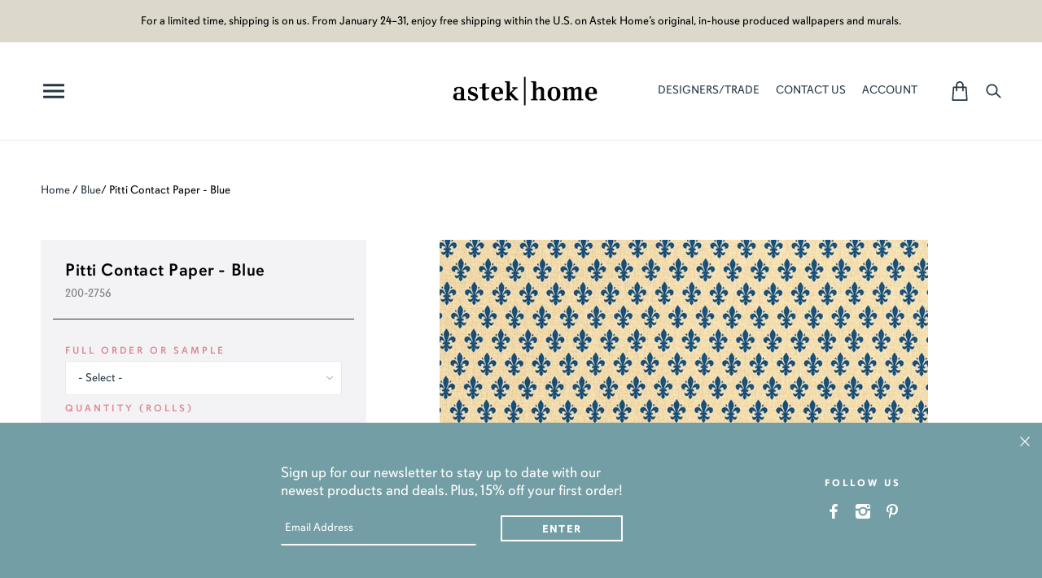

--- FILE ---
content_type: text/html; charset=utf-8
request_url: https://www.astekhome.com/products/pitti-contact-paper-blue-d-200-2756
body_size: 56881
content:
<!doctype html>
<!--[if (gt IE 9)|!(IE)]><!--> <html class="no-js" lang="en"> <!--<![endif]-->
<html lang="en">
<head>





    <script async src="//www.astekhome.com/cdn/shop/t/34/assets/geolizr-lib.js?v=94586316287564763731767722367" type="text/javascript"></script>

<script>
    if(typeof Geolizr === "undefined") {
        var Geolizr = {};
        Geolizr.version = 20200327;
    }

    // save geolizr-lib.js url to the sessionStorage
    sessionStorage.setItem('geolizr_lib_url', "//www.astekhome.com/cdn/shop/t/34/assets/geolizr-lib.js?v=94586316287564763731767722367");
    if(typeof Geolizr.events === "undefined") Geolizr.events = {};
    if(typeof Geolizr.geolizrEvents === "undefined") Geolizr.geolizrEvents = [];

    Geolizr.config = function(config) {
        Geolizr.currency_widget_enabled = config.currency_widget_enabled === "true" || false;
        Geolizr.shopCurrency = 'USD';
        
        Geolizr.moneyFormats = {"USD":{"moneyFormat":"${{amount}}","moneyWithCurrencyFormat":"${{amount}} USD"},"EUR":{"moneyFormat":"&euro;{{amount}}","moneyWithCurrencyFormat":"&euro;{{amount}} EUR"},"GBP":{"moneyFormat":"&pound;{{amount}}","moneyWithCurrencyFormat":"&pound;{{amount}} GBP"},"CAD":{"moneyFormat":"${{amount}}","moneyWithCurrencyFormat":"${{amount}} CAD"},"AUD":{"moneyFormat":"${{amount}}","moneyWithCurrencyFormat":"${{amount}} AUD"},};
        
        Geolizr.shopifyFormatMoneySet = false;
        Geolizr.observeElements = [];
    };

    /* Geolizr money format presetter */
    
    Geolizr.moneyFormats = {"USD":{"moneyFormat":"${{amount}}","moneyWithCurrencyFormat":"${{amount}} USD"},"EUR":{"moneyFormat":"&euro;{{amount}}","moneyWithCurrencyFormat":"&euro;{{amount}} EUR"},"GBP":{"moneyFormat":"&pound;{{amount}}","moneyWithCurrencyFormat":"&pound;{{amount}} GBP"},"CAD":{"moneyFormat":"${{amount}}","moneyWithCurrencyFormat":"${{amount}} CAD"},"AUD":{"moneyFormat":"${{amount}}","moneyWithCurrencyFormat":"${{amount}} AUD"},};
    

    /* Geolizr Provider Setter */
    Geolizr.presetService = false;
    Geolizr.activateIpInfo = function(accessKey) { Geolizr.presetService = { name: 'ipInfo', accessKey: accessKey }; };
    Geolizr.activateLovelyAppProvider = function() { Geolizr.presetService = { name: 'lovelyAppProvider' }; };
    Geolizr.activateIpApiCo = function(accessKey) { Geolizr.presetService = { name: 'ipApiCo', accessKey: accessKey }; };
    Geolizr.activateDbIpProvider = function(accessKey) { Geolizr.presetService = { name: 'dbIpProvider', accessKey: accessKey }; };
    Geolizr.activateIpStackProvider = function(accessKey) { Geolizr.presetService = { name: 'ipStackProvider', accessKey: accessKey }; };
    Geolizr.activateGeolizrIPApiProvider = function(accessKey) { Geolizr.presetService = { name: 'geolizrIpApiProvider', accessKey: accessKey }; };

    

    /* Service Aliase */
    Geolizr.activateFreegeoip = Geolizr.activateIpStackProvider;
    Geolizr.requestLocaleRootUrl = "\/";
    Geolizr.addSystemEventListener = function(name, callback) {
        if (typeof Geolizr.realInit !== 'undefined') {
            Geolizr.realInit(function($) {
                callback({jquery: $});
            })
        } else {
            Geolizr.geolizrEvents.push(new CustomEvent(name));
            document.addEventListener(name, callback);
        }
    };

    Geolizr.addEventListener = function(name, callback, priority) {
        if(typeof priority == "undefined") priority = 100;
        if(typeof Geolizr.realAddEventListener === "undefined") {
            if (!Geolizr.events[name]) Geolizr.events[name] = [];
            Geolizr.events[name].push({callback: callback, priority: priority});
        } else {
            Geolizr.realAddEventListener(name, callback, priority);
        }
    };

    Geolizr.getGeoData = function(callback) {
        if(typeof Geolizr.realGetGeoData === "undefined") {
            Geolizr.addEventListener('geolizr.init', function() {
                Geolizr.getGeoData(callback);
            }, 200)
        } else {
            Geolizr.realGetGeoData(callback);
        }
    };

    Geolizr.init = function(callback, priority) {
        if(typeof Geolizr.realInit === "undefined")
            Geolizr.addEventListener("geolizr.init", callback, priority);
        else
            Geolizr.realInit(callback, priority);
    };


    Geolizr.notification_widget_enabled = false;
    Geolizr.popup_widget_enabled = false;
    Geolizr.api_widget_enabled = false;
    Geolizr.currency_widget_enabled = false;
    Geolizr.redirect_widget_enabled = false;

    Geolizr.enables = {
        'notification_widget_enabled': Geolizr.notification_widget_enabled,
        'popup_widget_enabled': Geolizr.popup_widget_enabled,
        'api_widget_enabled': Geolizr.api_widget_enabled,
        'currency_widget_enabled': Geolizr.currency_widget_enabled,
        'redirect_widget_enabled': Geolizr.redirect_widget_enabled
    };

    

    if(Geolizr.popup_widget_enabled || Geolizr.notification_widget_enabled || Geolizr.currency_widget_enabled) {
        
        Geolizr.geolizrCssFile = "//www.astekhome.com/cdn/shop/t/34/assets/geolizr-lib.css?v=131976552225837042031767722367";
        
    }

</script>
<style>
    .geolizr-currency-switch-wrapper { visibility: hidden; }
    #geolizr-notification{position:fixed!important;top:0!important;left:0!important;margin:0!important;padding:0!important;width:100%!important;height:auto!important;min-height:0!important;max-height:none!important;z-index:10000000!important}
    #geolizr-notification>#geolizr-notification-message-wrapper{text-align:center!important;width:100%!important;padding:10px!important;-webkit-box-shadow:10px 10px 5px 0 rgba(143,143,143,.35);-moz-box-shadow:10px 10px 5px 0 rgba(143,143,143,.35);box-shadow:10px 10px 5px 0 rgba(143,143,143,.35)}
    #geolizr-dismiss-notification{box-sizing:content-box;padding:5px!important;margin:0!important;position:absolute!important;right:8px!important;text-decoration:none!important;font-family:Arial,serif ! important;top:8px!important;height:15px!important;border-radius:15px;width:15px!important;line-height:16px;font-size:20px;font-weight:700;cursor:pointer;display:inline-block}
    .geolizr-popup-background{position:fixed;top:0;left:0;right:0;bottom:0;height:100%;width:100%;z-index:10000005!important}
    .geolizr-popup{position:fixed!important;width:560px!important;height:400px!important;z-index:10000010!important;border:1px solid grey}
    .geolizr-popup.gp-center{top:50%!important;left:50%!important;margin-top:-200px!important;margin-left:-280px!important}
    .geolizr-popup.gp-mobile{width:84%!important;height:84%!important;top:0!important;left:0!important;margin:8%}
    #geolizr-popup-content-iframe{width:100%!important;height:100%!important;border:0}
    .slideInDown { -webkit-animation-name: slideInDown; animation-name: slideInDown; -webkit-animation-duration: 1s; animation-duration: 1s; -webkit-animation-fill-mode: both; animation-fill-mode: both; }
    @-webkit-keyframes slideInDown { 0% { -webkit-transform: translateY(-100%); transform: translateY(-100%); visibility: visible;} 100% {-webkit-transform: translateY(0); transform: translateY(0); } }
    @keyframes slideInDown { 0% {-webkit-transform: translateY(-100%); transform: translateY(-100%);visibility: visible; } 100% { -webkit-transform: translateY(0); transform: translateY(0); } }
    .geolizr-currency-switch-wrapper.geolizr-absolute-auto{z-index:10000000;position:fixed}
    .geolizr-currency-switch-wrapper{z-index:10000000!important;height:20px;width:85px;position:relative}
    .geolizr-currency-switcher{padding:1px 10px;margin:0;width:85px;height:30px;border-radius:4px;box-sizing: border-box;}
    .geolizr-currency-links{overflow:scroll;overflow-x:hidden;border-radius:4px;padding:5px 10px;margin:0;list-style:none;line-height:1.42857143;background-color:#fff;width:82px;max-height:200px;display:none}
    .geolizr-currency-switch-wrapper .geolizr-currency-links-up{bottom:30px;position:absolute}
    .geolizr-currency-switch-wrapper .geolizr-currency-links-down{top:30px;position:absolute}
    li.geolizr-currency-list-li{float:none!important;margin:0!important;padding:0 0 0 10px}
    .geolizr-currency-list-link{white-space:nowrap}
    .geolizr-currency-link i,.geolizr-currency-list-link i{width:16px!important;height:11px}
    [class^="famfamfam-flag"]{display:inline-block;width:16px;height:11px;line-height:11px}
    .geolizr-currency-switcher-value{width:42px;min-width:42px;max-width:42px;display:inline-block;text-align:left}
    .geolizr-currency-switcher-arrow-down,.geolizr-currency-switcher-arrow-up{content:"s";position:absolute;right:3px;top:0;width:16px;height:20px;margin:0}
    .geolizr-currency-switcher-arrow-up:after{content:"▴"}
    .geolizr-currency-switcher-arrow-down:after{content:"▾"}
    .geolizr-selectable-currency{width:42px;min-width:42px;max-width:42px;display:inline-block;text-align:left}
    .geolizr-shop-currency{width:42px;min-width:42px;max-width:42px;display:inline-block}
    .geolizr-currency-link li{padding:0;margin:0}
    #geolizr-notification-spanner{width:100%!important;line-height:4px!important;height:4px!important;min-height:4px!important;max-height:4px!important}
    body.geolizr-popup-open { overflow: hidden; }
</style>

  
  
  
  
  <meta name="p:domain_verify" content="dc18080df38ea6df6f73b19efb73fe21"/>
  
  <!-- Local Theme - Version 2.1.0 by Troop Themes - http://troopthemes.com/ -->
  <!-- Framework - version 2.0.2 -->

  <meta charset="UTF-8">
  <meta http-equiv="X-UA-Compatible" content="IE=edge,chrome=1">
  <meta name="viewport" content="width=device-width,initial-scale=1">

  
    <link rel="shortcut icon" href="//www.astekhome.com/cdn/shop/files/favicon_45x45_v2_32x32.png?v=1680720076" type="image/png">
  
<title>Pitti Contact Paper - Blue Wallpaper | Astek Home</title>
  	
  	
  		<meta name="description" content="Find a large selection of award-winning patterned and colored wallcoverings, including Pitti Contact Paper - Blue Wallpaper. We have what your walls need! ">
  	
  	
  
  

  
	<link rel="canonical" href="https://www.astekhome.com/products/pitti-contact-paper-blue-d-200-2756" />
  
  

  <meta property="og:type" content="product">
  <meta property="og:title" content="Pitti Contact Paper - Blue">
  
  <meta property="og:image" content="http://www.astekhome.com/cdn/shop/files/200-2756_Pitti___Blue_PITTIBLUE_e566320a-4f38-47ce-941a-cf8768c63293_600x600.jpg?v=1751916193">
  <meta property="og:image:secure_url" content="https://www.astekhome.com/cdn/shop/files/200-2756_Pitti___Blue_PITTIBLUE_e566320a-4f38-47ce-941a-cf8768c63293_600x600.jpg?v=1751916193">
  
  <meta property="og:price:amount" content="5.99">
  <meta property="og:price:currency" content="USD">


  <meta property="og:description" content="Size + Repeat Roll width 17.72 inches Roll length 16.4 yards Shipping + Returns Stock of this item varies. If in stock, products are shipped within 1-2 business days. This product is eligible for returns with a 30% restocking fee applied. The product must be unopened, uncut, and sent back within 30 days of purchasing. ">

  <meta property="og:url" content="https://www.astekhome.com/products/pitti-contact-paper-blue-d-200-2756">
  <meta property="og:site_name" content="Astek Home">





<meta name="twitter:card" content="summary">

  <meta name="twitter:title" content="Pitti Contact Paper - Blue">
  <meta name="twitter:description" content="Size + Repeat Roll width 17.72 inches Roll length 16.4 yards Shipping + Returns Stock of this item varies. If in stock, products are shipped within 1-2 business days. This product is eligible for returns with a 30% restocking fee applied. The product must be unopened, uncut, and sent back within 30 days of purchasing. ">
  <meta name="twitter:image" content="https://www.astekhome.com/cdn/shop/files/200-2756_Pitti___Blue_PITTIBLUE_e566320a-4f38-47ce-941a-cf8768c63293_240x240.jpg?v=1751916193">
  <meta name="twitter:image:width" content="240">
  <meta name="twitter:image:height" content="240">


  <script>window.performance && window.performance.mark && window.performance.mark('shopify.content_for_header.start');</script><meta name="facebook-domain-verification" content="vfpjw4x4mbq8q90k2aaxelqeosw3n0">
<meta id="shopify-digital-wallet" name="shopify-digital-wallet" content="/13141803065/digital_wallets/dialog">
<meta name="shopify-checkout-api-token" content="2d709343439bdf197b999422c77ac43b">
<link rel="alternate" type="application/json+oembed" href="https://www.astekhome.com/products/pitti-contact-paper-blue-d-200-2756.oembed">
<script async="async" src="/checkouts/internal/preloads.js?locale=en-US"></script>
<link rel="preconnect" href="https://shop.app" crossorigin="anonymous">
<script async="async" src="https://shop.app/checkouts/internal/preloads.js?locale=en-US&shop_id=13141803065" crossorigin="anonymous"></script>
<script id="apple-pay-shop-capabilities" type="application/json">{"shopId":13141803065,"countryCode":"US","currencyCode":"USD","merchantCapabilities":["supports3DS"],"merchantId":"gid:\/\/shopify\/Shop\/13141803065","merchantName":"Astek Home","requiredBillingContactFields":["postalAddress","email","phone"],"requiredShippingContactFields":["postalAddress","email","phone"],"shippingType":"shipping","supportedNetworks":["visa","masterCard","amex","discover","elo","jcb"],"total":{"type":"pending","label":"Astek Home","amount":"1.00"},"shopifyPaymentsEnabled":true,"supportsSubscriptions":true}</script>
<script id="shopify-features" type="application/json">{"accessToken":"2d709343439bdf197b999422c77ac43b","betas":["rich-media-storefront-analytics"],"domain":"www.astekhome.com","predictiveSearch":true,"shopId":13141803065,"locale":"en"}</script>
<script>var Shopify = Shopify || {};
Shopify.shop = "astek-inc-home.myshopify.com";
Shopify.locale = "en";
Shopify.currency = {"active":"USD","rate":"1.0"};
Shopify.country = "US";
Shopify.theme = {"name":"2026-01-06 \"As Seen In\" section","id":159247368432,"schema_name":"Local","schema_version":"2.1.0","theme_store_id":833,"role":"main"};
Shopify.theme.handle = "null";
Shopify.theme.style = {"id":null,"handle":null};
Shopify.cdnHost = "www.astekhome.com/cdn";
Shopify.routes = Shopify.routes || {};
Shopify.routes.root = "/";</script>
<script type="module">!function(o){(o.Shopify=o.Shopify||{}).modules=!0}(window);</script>
<script>!function(o){function n(){var o=[];function n(){o.push(Array.prototype.slice.apply(arguments))}return n.q=o,n}var t=o.Shopify=o.Shopify||{};t.loadFeatures=n(),t.autoloadFeatures=n()}(window);</script>
<script>
  window.ShopifyPay = window.ShopifyPay || {};
  window.ShopifyPay.apiHost = "shop.app\/pay";
  window.ShopifyPay.redirectState = null;
</script>
<script id="shop-js-analytics" type="application/json">{"pageType":"product"}</script>
<script defer="defer" async type="module" src="//www.astekhome.com/cdn/shopifycloud/shop-js/modules/v2/client.init-shop-cart-sync_BN7fPSNr.en.esm.js"></script>
<script defer="defer" async type="module" src="//www.astekhome.com/cdn/shopifycloud/shop-js/modules/v2/chunk.common_Cbph3Kss.esm.js"></script>
<script defer="defer" async type="module" src="//www.astekhome.com/cdn/shopifycloud/shop-js/modules/v2/chunk.modal_DKumMAJ1.esm.js"></script>
<script type="module">
  await import("//www.astekhome.com/cdn/shopifycloud/shop-js/modules/v2/client.init-shop-cart-sync_BN7fPSNr.en.esm.js");
await import("//www.astekhome.com/cdn/shopifycloud/shop-js/modules/v2/chunk.common_Cbph3Kss.esm.js");
await import("//www.astekhome.com/cdn/shopifycloud/shop-js/modules/v2/chunk.modal_DKumMAJ1.esm.js");

  window.Shopify.SignInWithShop?.initShopCartSync?.({"fedCMEnabled":true,"windoidEnabled":true});

</script>
<script>
  window.Shopify = window.Shopify || {};
  if (!window.Shopify.featureAssets) window.Shopify.featureAssets = {};
  window.Shopify.featureAssets['shop-js'] = {"shop-cart-sync":["modules/v2/client.shop-cart-sync_CJVUk8Jm.en.esm.js","modules/v2/chunk.common_Cbph3Kss.esm.js","modules/v2/chunk.modal_DKumMAJ1.esm.js"],"init-fed-cm":["modules/v2/client.init-fed-cm_7Fvt41F4.en.esm.js","modules/v2/chunk.common_Cbph3Kss.esm.js","modules/v2/chunk.modal_DKumMAJ1.esm.js"],"init-shop-email-lookup-coordinator":["modules/v2/client.init-shop-email-lookup-coordinator_Cc088_bR.en.esm.js","modules/v2/chunk.common_Cbph3Kss.esm.js","modules/v2/chunk.modal_DKumMAJ1.esm.js"],"init-windoid":["modules/v2/client.init-windoid_hPopwJRj.en.esm.js","modules/v2/chunk.common_Cbph3Kss.esm.js","modules/v2/chunk.modal_DKumMAJ1.esm.js"],"shop-button":["modules/v2/client.shop-button_B0jaPSNF.en.esm.js","modules/v2/chunk.common_Cbph3Kss.esm.js","modules/v2/chunk.modal_DKumMAJ1.esm.js"],"shop-cash-offers":["modules/v2/client.shop-cash-offers_DPIskqss.en.esm.js","modules/v2/chunk.common_Cbph3Kss.esm.js","modules/v2/chunk.modal_DKumMAJ1.esm.js"],"shop-toast-manager":["modules/v2/client.shop-toast-manager_CK7RT69O.en.esm.js","modules/v2/chunk.common_Cbph3Kss.esm.js","modules/v2/chunk.modal_DKumMAJ1.esm.js"],"init-shop-cart-sync":["modules/v2/client.init-shop-cart-sync_BN7fPSNr.en.esm.js","modules/v2/chunk.common_Cbph3Kss.esm.js","modules/v2/chunk.modal_DKumMAJ1.esm.js"],"init-customer-accounts-sign-up":["modules/v2/client.init-customer-accounts-sign-up_CfPf4CXf.en.esm.js","modules/v2/client.shop-login-button_DeIztwXF.en.esm.js","modules/v2/chunk.common_Cbph3Kss.esm.js","modules/v2/chunk.modal_DKumMAJ1.esm.js"],"pay-button":["modules/v2/client.pay-button_CgIwFSYN.en.esm.js","modules/v2/chunk.common_Cbph3Kss.esm.js","modules/v2/chunk.modal_DKumMAJ1.esm.js"],"init-customer-accounts":["modules/v2/client.init-customer-accounts_DQ3x16JI.en.esm.js","modules/v2/client.shop-login-button_DeIztwXF.en.esm.js","modules/v2/chunk.common_Cbph3Kss.esm.js","modules/v2/chunk.modal_DKumMAJ1.esm.js"],"avatar":["modules/v2/client.avatar_BTnouDA3.en.esm.js"],"init-shop-for-new-customer-accounts":["modules/v2/client.init-shop-for-new-customer-accounts_CsZy_esa.en.esm.js","modules/v2/client.shop-login-button_DeIztwXF.en.esm.js","modules/v2/chunk.common_Cbph3Kss.esm.js","modules/v2/chunk.modal_DKumMAJ1.esm.js"],"shop-follow-button":["modules/v2/client.shop-follow-button_BRMJjgGd.en.esm.js","modules/v2/chunk.common_Cbph3Kss.esm.js","modules/v2/chunk.modal_DKumMAJ1.esm.js"],"checkout-modal":["modules/v2/client.checkout-modal_B9Drz_yf.en.esm.js","modules/v2/chunk.common_Cbph3Kss.esm.js","modules/v2/chunk.modal_DKumMAJ1.esm.js"],"shop-login-button":["modules/v2/client.shop-login-button_DeIztwXF.en.esm.js","modules/v2/chunk.common_Cbph3Kss.esm.js","modules/v2/chunk.modal_DKumMAJ1.esm.js"],"lead-capture":["modules/v2/client.lead-capture_DXYzFM3R.en.esm.js","modules/v2/chunk.common_Cbph3Kss.esm.js","modules/v2/chunk.modal_DKumMAJ1.esm.js"],"shop-login":["modules/v2/client.shop-login_CA5pJqmO.en.esm.js","modules/v2/chunk.common_Cbph3Kss.esm.js","modules/v2/chunk.modal_DKumMAJ1.esm.js"],"payment-terms":["modules/v2/client.payment-terms_BxzfvcZJ.en.esm.js","modules/v2/chunk.common_Cbph3Kss.esm.js","modules/v2/chunk.modal_DKumMAJ1.esm.js"]};
</script>
<script>(function() {
  var isLoaded = false;
  function asyncLoad() {
    if (isLoaded) return;
    isLoaded = true;
    var urls = ["\/\/staticw2.yotpo.com\/etNuzwNHAQfqIsHr7W7t869yGmcEEPDtngqnw9ID\/widget.js?shop=astek-inc-home.myshopify.com","https:\/\/js.klevu.com\/klevu-js-v1\/js\/klevuScript.js?klevuapi=klevu-15300452604928139\u0026lang=en\u0026shop=astek-inc-home.myshopify.com","https:\/\/chimpstatic.com\/mcjs-connected\/js\/users\/f5be6daf02057926295ff1eb6\/c1cdadafdf0f32f4500597001.js?shop=astek-inc-home.myshopify.com","https:\/\/cdn.shoppinggives.com\/cc-utilities\/shopify.js?store-id=33fb742c-cc88-4f09-844a-37ec1552d00f\u0026shop=astek-inc-home.myshopify.com","https:\/\/static.shareasale.com\/json\/shopify\/deduplication.js?shop=astek-inc-home.myshopify.com","https:\/\/static.shareasale.com\/json\/shopify\/shareasale-tracking.js?sasmid=138110\u0026ssmtid=46181\u0026shop=astek-inc-home.myshopify.com","https:\/\/cdn.nfcube.com\/instafeed-c7203b5a1f1d2acfa6754bf63874e673.js?shop=astek-inc-home.myshopify.com","https:\/\/dr4qe3ddw9y32.cloudfront.net\/awin-shopify-integration-code.js?aid=46181\u0026v=shopifyApp_5.2.3\u0026ts=1763405531374\u0026shop=astek-inc-home.myshopify.com"];
    for (var i = 0; i < urls.length; i++) {
      var s = document.createElement('script');
      s.type = 'text/javascript';
      s.async = true;
      s.src = urls[i];
      var x = document.getElementsByTagName('script')[0];
      x.parentNode.insertBefore(s, x);
    }
  };
  if(window.attachEvent) {
    window.attachEvent('onload', asyncLoad);
  } else {
    window.addEventListener('load', asyncLoad, false);
  }
})();</script>
<script id="__st">var __st={"a":13141803065,"offset":-28800,"reqid":"6e7cee6a-44c2-4bb0-b398-bc0733a640e1-1769906174","pageurl":"www.astekhome.com\/products\/pitti-contact-paper-blue-d-200-2756","u":"282f3b4299b0","p":"product","rtyp":"product","rid":8551007355120};</script>
<script>window.ShopifyPaypalV4VisibilityTracking = true;</script>
<script id="captcha-bootstrap">!function(){'use strict';const t='contact',e='account',n='new_comment',o=[[t,t],['blogs',n],['comments',n],[t,'customer']],c=[[e,'customer_login'],[e,'guest_login'],[e,'recover_customer_password'],[e,'create_customer']],r=t=>t.map((([t,e])=>`form[action*='/${t}']:not([data-nocaptcha='true']) input[name='form_type'][value='${e}']`)).join(','),a=t=>()=>t?[...document.querySelectorAll(t)].map((t=>t.form)):[];function s(){const t=[...o],e=r(t);return a(e)}const i='password',u='form_key',d=['recaptcha-v3-token','g-recaptcha-response','h-captcha-response',i],f=()=>{try{return window.sessionStorage}catch{return}},m='__shopify_v',_=t=>t.elements[u];function p(t,e,n=!1){try{const o=window.sessionStorage,c=JSON.parse(o.getItem(e)),{data:r}=function(t){const{data:e,action:n}=t;return t[m]||n?{data:e,action:n}:{data:t,action:n}}(c);for(const[e,n]of Object.entries(r))t.elements[e]&&(t.elements[e].value=n);n&&o.removeItem(e)}catch(o){console.error('form repopulation failed',{error:o})}}const l='form_type',E='cptcha';function T(t){t.dataset[E]=!0}const w=window,h=w.document,L='Shopify',v='ce_forms',y='captcha';let A=!1;((t,e)=>{const n=(g='f06e6c50-85a8-45c8-87d0-21a2b65856fe',I='https://cdn.shopify.com/shopifycloud/storefront-forms-hcaptcha/ce_storefront_forms_captcha_hcaptcha.v1.5.2.iife.js',D={infoText:'Protected by hCaptcha',privacyText:'Privacy',termsText:'Terms'},(t,e,n)=>{const o=w[L][v],c=o.bindForm;if(c)return c(t,g,e,D).then(n);var r;o.q.push([[t,g,e,D],n]),r=I,A||(h.body.append(Object.assign(h.createElement('script'),{id:'captcha-provider',async:!0,src:r})),A=!0)});var g,I,D;w[L]=w[L]||{},w[L][v]=w[L][v]||{},w[L][v].q=[],w[L][y]=w[L][y]||{},w[L][y].protect=function(t,e){n(t,void 0,e),T(t)},Object.freeze(w[L][y]),function(t,e,n,w,h,L){const[v,y,A,g]=function(t,e,n){const i=e?o:[],u=t?c:[],d=[...i,...u],f=r(d),m=r(i),_=r(d.filter((([t,e])=>n.includes(e))));return[a(f),a(m),a(_),s()]}(w,h,L),I=t=>{const e=t.target;return e instanceof HTMLFormElement?e:e&&e.form},D=t=>v().includes(t);t.addEventListener('submit',(t=>{const e=I(t);if(!e)return;const n=D(e)&&!e.dataset.hcaptchaBound&&!e.dataset.recaptchaBound,o=_(e),c=g().includes(e)&&(!o||!o.value);(n||c)&&t.preventDefault(),c&&!n&&(function(t){try{if(!f())return;!function(t){const e=f();if(!e)return;const n=_(t);if(!n)return;const o=n.value;o&&e.removeItem(o)}(t);const e=Array.from(Array(32),(()=>Math.random().toString(36)[2])).join('');!function(t,e){_(t)||t.append(Object.assign(document.createElement('input'),{type:'hidden',name:u})),t.elements[u].value=e}(t,e),function(t,e){const n=f();if(!n)return;const o=[...t.querySelectorAll(`input[type='${i}']`)].map((({name:t})=>t)),c=[...d,...o],r={};for(const[a,s]of new FormData(t).entries())c.includes(a)||(r[a]=s);n.setItem(e,JSON.stringify({[m]:1,action:t.action,data:r}))}(t,e)}catch(e){console.error('failed to persist form',e)}}(e),e.submit())}));const S=(t,e)=>{t&&!t.dataset[E]&&(n(t,e.some((e=>e===t))),T(t))};for(const o of['focusin','change'])t.addEventListener(o,(t=>{const e=I(t);D(e)&&S(e,y())}));const B=e.get('form_key'),M=e.get(l),P=B&&M;t.addEventListener('DOMContentLoaded',(()=>{const t=y();if(P)for(const e of t)e.elements[l].value===M&&p(e,B);[...new Set([...A(),...v().filter((t=>'true'===t.dataset.shopifyCaptcha))])].forEach((e=>S(e,t)))}))}(h,new URLSearchParams(w.location.search),n,t,e,['guest_login'])})(!0,!0)}();</script>
<script integrity="sha256-4kQ18oKyAcykRKYeNunJcIwy7WH5gtpwJnB7kiuLZ1E=" data-source-attribution="shopify.loadfeatures" defer="defer" src="//www.astekhome.com/cdn/shopifycloud/storefront/assets/storefront/load_feature-a0a9edcb.js" crossorigin="anonymous"></script>
<script crossorigin="anonymous" defer="defer" src="//www.astekhome.com/cdn/shopifycloud/storefront/assets/shopify_pay/storefront-65b4c6d7.js?v=20250812"></script>
<script data-source-attribution="shopify.dynamic_checkout.dynamic.init">var Shopify=Shopify||{};Shopify.PaymentButton=Shopify.PaymentButton||{isStorefrontPortableWallets:!0,init:function(){window.Shopify.PaymentButton.init=function(){};var t=document.createElement("script");t.src="https://www.astekhome.com/cdn/shopifycloud/portable-wallets/latest/portable-wallets.en.js",t.type="module",document.head.appendChild(t)}};
</script>
<script data-source-attribution="shopify.dynamic_checkout.buyer_consent">
  function portableWalletsHideBuyerConsent(e){var t=document.getElementById("shopify-buyer-consent"),n=document.getElementById("shopify-subscription-policy-button");t&&n&&(t.classList.add("hidden"),t.setAttribute("aria-hidden","true"),n.removeEventListener("click",e))}function portableWalletsShowBuyerConsent(e){var t=document.getElementById("shopify-buyer-consent"),n=document.getElementById("shopify-subscription-policy-button");t&&n&&(t.classList.remove("hidden"),t.removeAttribute("aria-hidden"),n.addEventListener("click",e))}window.Shopify?.PaymentButton&&(window.Shopify.PaymentButton.hideBuyerConsent=portableWalletsHideBuyerConsent,window.Shopify.PaymentButton.showBuyerConsent=portableWalletsShowBuyerConsent);
</script>
<script data-source-attribution="shopify.dynamic_checkout.cart.bootstrap">document.addEventListener("DOMContentLoaded",(function(){function t(){return document.querySelector("shopify-accelerated-checkout-cart, shopify-accelerated-checkout")}if(t())Shopify.PaymentButton.init();else{new MutationObserver((function(e,n){t()&&(Shopify.PaymentButton.init(),n.disconnect())})).observe(document.body,{childList:!0,subtree:!0})}}));
</script>
<script id='scb4127' type='text/javascript' async='' src='https://www.astekhome.com/cdn/shopifycloud/privacy-banner/storefront-banner.js'></script><link id="shopify-accelerated-checkout-styles" rel="stylesheet" media="screen" href="https://www.astekhome.com/cdn/shopifycloud/portable-wallets/latest/accelerated-checkout-backwards-compat.css" crossorigin="anonymous">
<style id="shopify-accelerated-checkout-cart">
        #shopify-buyer-consent {
  margin-top: 1em;
  display: inline-block;
  width: 100%;
}

#shopify-buyer-consent.hidden {
  display: none;
}

#shopify-subscription-policy-button {
  background: none;
  border: none;
  padding: 0;
  text-decoration: underline;
  font-size: inherit;
  cursor: pointer;
}

#shopify-subscription-policy-button::before {
  box-shadow: none;
}

      </style>

<script>window.performance && window.performance.mark && window.performance.mark('shopify.content_for_header.end');</script>

  
<link href="//www.astekhome.com/cdn/shop/t/34/assets/theme.css?v=110885660116568650701767722367" rel="stylesheet" type="text/css" media="all" />
  <link href="//www.astekhome.com/cdn/shop/t/34/assets/custom.css?v=94365182567261289321767807861" rel="stylesheet" type="text/css" media="all" />
  <link href="//www.astekhome.com/cdn/shop/t/34/assets/custom-k.css?v=34482883246794090191768247605" rel="stylesheet" type="text/css" media="all" />
  <link href="//www.astekhome.com/cdn/shop/t/34/assets/custom-backgrounds.css?v=121431521903348558131767745512" rel="stylesheet" type="text/css" media="all" />
  <link href="//www.astekhome.com/cdn/shop/t/34/assets/readmore.min.css?v=92174748264879706401767722367" rel="stylesheet" type="text/css" media="all" />

  

  
  <link rel="stylesheet" href="https://use.typekit.net/jjz3vdk.css">

  
  <script
  src="https://code.jquery.com/jquery-2.2.4.min.js"
  integrity="sha256-BbhdlvQf/xTY9gja0Dq3HiwQF8LaCRTXxZKRutelT44="
  crossorigin="anonymous"></script>

  <script src="//www.astekhome.com/cdn/shopifycloud/storefront/assets/themes_support/api.jquery-7ab1a3a4.js" type="text/javascript"></script>
  <script src="//www.astekhome.com/cdn/shopifycloud/storefront/assets/themes_support/option_selection-b017cd28.js" type="text/javascript"></script>
  <script src="//www.astekhome.com/cdn/shop/t/34/assets/luxon.min.js?v=36305615849582036011767722367" type="text/javascript"></script>
  <script src="https://cdn.shopify.com/s/files/1/0131/4180/3065/files/luxon.min.js?v=1732556399"></script>

  

  
  

  <script>
    var theme = {};
    theme.settings = {};
    theme.translations = {};
    theme.classes = {};
    theme.utils = {};
    theme.partials = {};

    theme.shop_url = 'https://www.astekhome.com';
    theme.shop_currency = 'USD';
    theme.money_format = '${{amount}}';
    theme.currency_switcher_enabled = true;
    theme.cart_type = 'page';

    theme.translations.cart_subtotal = 'Subtotal';
    theme.translations.products_sold_out_email_description = 'Translation missing: en.products.sold_out.email_description';
    theme.translations.general_search_see_all_results = 'See all results';
    theme.translations.mailing_list_success_message = 'Thanks for signing up!';
    theme.translations.mailing_list_email_blank = 'Email field is blank';

    theme.product_json = new Array();
    theme.variant_id_list = new Array();

    theme.product_modal = {};
    theme.quick_add = {};

    theme.map = {};
  </script>

  <script>
    const sale_date_range_begin = luxon.DateTime.fromISO("2026-01-24T00:00:00").setZone("America/Los_Angeles");
    const sale_date_range_end = luxon.DateTime.fromISO("2026-01-31T23:59:59").setZone("America/Los_Angeles");
    const now = luxon.DateTime.now().setZone("America/Los_Angeles");

    let before_sale_period = false;
    let during_sale_period = false;
    let after_sale_period = false;

    if (now < sale_date_range_begin) {
      before_sale_period = true;
    } else if (now >= sale_date_range_begin && now <= sale_date_range_end) {
      during_sale_period = true;
    } else if (now > sale_date_range_end) {
      after_sale_period = true;
    }
  </script>
  
  <script src="/services/javascripts/currencies.js" type="text/javascript"></script>
  <script src="//www.astekhome.com/cdn/shop/t/34/assets/theme.js?v=92886021332929005041767722367" type="text/javascript"></script>
  <div id="shopify-section-filter-menu-settings" class="shopify-section"><style type="text/css">
/*  Filter Menu Color and Image Section CSS */.pt-display-swatch ul .filter-active-color__red .collection-name .check-icon:before
{
  background-color: #ff0909;
  color: #ff0909;
  -webkit-text-fill-color: transparent;background: -o-linear-gradient(transparent, transparent);
  background-size: cover;
  -webkit-background-clip: text;
  background-clip: text;

}

.pt-display-swatch ul .filter-active-color__red .collection-name .check-icon {
  text-shadow: none !important;
}.pt-display-swatch ul .filter-active-color__blue .collection-name .check-icon:before
{
  background-color: #0055ff;
  color: #0055ff;
  -webkit-text-fill-color: transparent;background: -o-linear-gradient(transparent, transparent);
  background-size: cover;
  -webkit-background-clip: text;
  background-clip: text;

}

.pt-display-swatch ul .filter-active-color__blue .collection-name .check-icon {
  text-shadow: none !important;
}.pt-display-swatch ul .filter-active-color__green .collection-name .check-icon:before
{
  background-color: #00a500;
  color: #00a500;
  -webkit-text-fill-color: transparent;background: -o-linear-gradient(transparent, transparent);
  background-size: cover;
  -webkit-background-clip: text;
  background-clip: text;

}

.pt-display-swatch ul .filter-active-color__green .collection-name .check-icon {
  text-shadow: none !important;
}.pt-display-swatch ul .filter-active-color__purple .collection-name .check-icon:before
{
  background-color: #8b3cf9;
  color: #8b3cf9;
  -webkit-text-fill-color: transparent;background: -o-linear-gradient(transparent, transparent);
  background-size: cover;
  -webkit-background-clip: text;
  background-clip: text;

}

.pt-display-swatch ul .filter-active-color__purple .collection-name .check-icon {
  text-shadow: none !important;
}.pt-display-swatch ul .filter-active-color__orange .collection-name .check-icon:before
{
  background-color: #ffaa00;
  color: #ffaa00;
  -webkit-text-fill-color: transparent;background: -o-linear-gradient(transparent, transparent);
  background-size: cover;
  -webkit-background-clip: text;
  background-clip: text;

}

.pt-display-swatch ul .filter-active-color__orange .collection-name .check-icon {
  text-shadow: none !important;
}.pt-display-swatch ul .filter-active-color__pink .collection-name .check-icon:before
{
  background-color: #ffc5e8;
  color: #ffc5e8;
  -webkit-text-fill-color: transparent;background: -o-linear-gradient(transparent, transparent);
  background-size: cover;
  -webkit-background-clip: text;
  background-clip: text;

}

.pt-display-swatch ul .filter-active-color__pink .collection-name .check-icon {
  text-shadow: none !important;
}.pt-display-swatch ul .filter-active-color__yellow .collection-name .check-icon:before
{
  background-color: #ffe100;
  color: #ffe100;
  -webkit-text-fill-color: transparent;background: -o-linear-gradient(transparent, transparent);
  background-size: cover;
  -webkit-background-clip: text;
  background-clip: text;

}

.pt-display-swatch ul .filter-active-color__yellow .collection-name .check-icon {
  text-shadow: none !important;
}.pt-display-swatch ul .filter-active-color__neutral .collection-name .check-icon:before
{
  background-color: #dcceba;
  color: #dcceba;
  -webkit-text-fill-color: transparent;background: -o-linear-gradient(transparent, transparent);
  background-size: cover;
  -webkit-background-clip: text;
  background-clip: text;

}

.pt-display-swatch ul .filter-active-color__neutral .collection-name .check-icon {
  text-shadow: none !important;
}.pt-display-swatch ul .filter-active-color__black-and-white .collection-name .check-icon:before
{
  background-color: #000000;
  color: #000000;
  -webkit-text-fill-color: transparent;background: -webkit-linear-gradient(transparent, transparent),
             url(//www.astekhome.com/cdn/shop/files/pbj-ASKHOME-Filter-Swatch-BW_small.png?v=1613676340) no-repeat center center;background: -o-linear-gradient(transparent, transparent);
  background-size: cover;
  -webkit-background-clip: text;
  background-clip: text;

}

.pt-display-swatch ul .filter-active-color__black-and-white .collection-name .check-icon {
  text-shadow: none !important;
}.pt-display-swatch ul .filter-active-color__brown .collection-name .check-icon:before
{
  background-color: #9c7e71;
  color: #9c7e71;
  -webkit-text-fill-color: transparent;background: -o-linear-gradient(transparent, transparent);
  background-size: cover;
  -webkit-background-clip: text;
  background-clip: text;

}

.pt-display-swatch ul .filter-active-color__brown .collection-name .check-icon {
  text-shadow: none !important;
}.pt-display-swatch ul .filter-active-color__black .collection-name .check-icon:before
{
  background-color: #000000;
  color: #000000;
  -webkit-text-fill-color: transparent;background: -o-linear-gradient(transparent, transparent);
  background-size: cover;
  -webkit-background-clip: text;
  background-clip: text;

}

.pt-display-swatch ul .filter-active-color__black .collection-name .check-icon {
  text-shadow: none !important;
}.pt-display-swatch ul .filter-active-color__gold .collection-name .check-icon:before
{
  background-color: #333333;
  color: #333333;
  -webkit-text-fill-color: transparent;background: -webkit-linear-gradient(transparent, transparent),
             url(//www.astekhome.com/cdn/shop/files/pbj-ASKHOME-Filter-Swatch-Gold_small.jpg?v=1613676340) no-repeat center center;background: -o-linear-gradient(transparent, transparent);
  background-size: cover;
  -webkit-background-clip: text;
  background-clip: text;

}

.pt-display-swatch ul .filter-active-color__gold .collection-name .check-icon {
  text-shadow: none !important;
}.pt-display-swatch ul .filter-active-color__bronze .collection-name .check-icon:before
{
  background-color: #333333;
  color: #333333;
  -webkit-text-fill-color: transparent;background: -webkit-linear-gradient(transparent, transparent),
             url(//www.astekhome.com/cdn/shop/files/pbj-ASKHOME-Filter-Swatch-Bronze_small.jpg?v=1613676340) no-repeat center center;background: -o-linear-gradient(transparent, transparent);
  background-size: cover;
  -webkit-background-clip: text;
  background-clip: text;

}

.pt-display-swatch ul .filter-active-color__bronze .collection-name .check-icon {
  text-shadow: none !important;
}.pt-display-swatch ul .filter-active-color__cream .collection-name .check-icon:before
{
  background-color: #f0e099;
  color: #f0e099;
  -webkit-text-fill-color: transparent;background: -o-linear-gradient(transparent, transparent);
  background-size: cover;
  -webkit-background-clip: text;
  background-clip: text;

}

.pt-display-swatch ul .filter-active-color__cream .collection-name .check-icon {
  text-shadow: none !important;
}.pt-display-swatch ul .filter-active-color__beige .collection-name .check-icon:before
{
  background-color: #eee9cf;
  color: #eee9cf;
  -webkit-text-fill-color: transparent;background: -o-linear-gradient(transparent, transparent);
  background-size: cover;
  -webkit-background-clip: text;
  background-clip: text;

}

.pt-display-swatch ul .filter-active-color__beige .collection-name .check-icon {
  text-shadow: none !important;
}.pt-display-swatch ul .filter-active-color__grey .collection-name .check-icon:before
{
  background-color: #b8b8b8;
  color: #b8b8b8;
  -webkit-text-fill-color: transparent;background: -o-linear-gradient(transparent, transparent);
  background-size: cover;
  -webkit-background-clip: text;
  background-clip: text;

}

.pt-display-swatch ul .filter-active-color__grey .collection-name .check-icon {
  text-shadow: none !important;
}.pt-display-swatch ul .filter-active-color__white .collection-name .check-icon:before
{
  background-color: #f7f7f7;
  color: #f7f7f7;
  -webkit-text-fill-color: transparent;background: -o-linear-gradient(transparent, transparent);
  background-size: cover;
  -webkit-background-clip: text;
  background-clip: text;

}

.pt-display-swatch ul .filter-active-color__white .collection-name .check-icon {
  text-shadow: none !important;
}.pt-display-swatch ul .filter-active-color__silver .collection-name .check-icon:before
{
  background-color: #333333;
  color: #333333;
  -webkit-text-fill-color: transparent;background: -webkit-linear-gradient(transparent, transparent),
             url(//www.astekhome.com/cdn/shop/files/pbj-ASKHOME-Filter-Swatch-Silver_small.jpg?v=1613676340) no-repeat center center;background: -o-linear-gradient(transparent, transparent);
  background-size: cover;
  -webkit-background-clip: text;
  background-clip: text;

}

.pt-display-swatch ul .filter-active-color__silver .collection-name .check-icon {
  text-shadow: none !important;
}.pt-display-swatch ul .filter-active-color__off-white .collection-name .check-icon:before
{
  background-color: #f0f0f0;
  color: #f0f0f0;
  -webkit-text-fill-color: transparent;background: -o-linear-gradient(transparent, transparent);
  background-size: cover;
  -webkit-background-clip: text;
  background-clip: text;

}

.pt-display-swatch ul .filter-active-color__off-white .collection-name .check-icon {
  text-shadow: none !important;
}.pt-display-swatch ul .filter-active-color__multi .collection-name .check-icon:before
{
  background-color: #333333;
  color: #333333;
  -webkit-text-fill-color: transparent;background: -webkit-linear-gradient(transparent, transparent),
             url(//www.astekhome.com/cdn/shop/files/MultiSwatch_small.jpg?v=1613676682) no-repeat center center;background: -o-linear-gradient(transparent, transparent);
  background-size: cover;
  -webkit-background-clip: text;
  background-clip: text;

}

.pt-display-swatch ul .filter-active-color__multi .collection-name .check-icon {
  text-shadow: none !important;
}</style><link href="//www.astekhome.com/cdn/shop/t/34/assets/filter-menu.css?v=162552542517176277871767722367" rel="stylesheet" type="text/css" media="all" />
<script src="//www.astekhome.com/cdn/shop/t/34/assets/filter-menu.js?v=170510937580651354171767722367" type="text/javascript"></script>





</div>
  
  <script type="text/javascript">
jQuery(document).ready(function() {
    jQuery(".pixie").each(function() {
        var el = jQuery(this).get(0);
        var nodes = [],
            values = [];
        for (var attr, i = 0, attrs = el.attributes, l = attrs.length; i < l; i++) {
            attr = attrs.item(i);
            nodes.push(attr.nodeName);
            values.push(attr.nodeValue);
        }
        var newel = document.createElement("a");
        newel.setAttribute("href" , jQuery(this).attr("data-uu"));
        for (var a = 0; a < nodes.length; a++) {
            if (nodes[a] != 'href' && nodes[a] != 'data-url') {
                newel.setAttribute(nodes[a],values[a]);
            }
        }
        newel.innerHTML = jQuery(this).html();
        jQuery(this).replaceWith(newel);
    });
});
</script>



<script id="sg-js-global-vars">
                        sgGlobalVars = {"storeId":"33fb742c-cc88-4f09-844a-37ec1552d00f","seenManagerPrompt":false,"storeIsActive":false,"targetInfo":{"cart":{"isAfterElem":false,"isBeforeElem":true,"isInsideElem":false,"customSelector":"","isOn":false,"type":1,"integration":0,"sideCartOn":false,"useCheckoutButton":true},"product":{"useCartButton":true,"isAfterElem":false,"isBeforeElem":true,"isInsideElem":false,"customSelector":"","isOn":true,"type":1,"integration":0},"roundUp":{"isAfterElem":true,"isBeforeElem":false,"isInsideElem":false,"customSelector":"","isOn":true,"useCheckoutButton":true,"integration":0}},"hideAdditionalScriptPrompt":false,"sgRoundUpId":"42950008144112"};
                        if(sgGlobalVars) {
                            sgGlobalVars.cart = {"note":null,"attributes":{},"original_total_price":0,"total_price":0,"total_discount":0,"total_weight":0.0,"item_count":0,"items":[],"requires_shipping":false,"currency":"USD","items_subtotal_price":0,"cart_level_discount_applications":[],"checkout_charge_amount":0};
                            sgGlobalVars.currentProduct = {"id":8551007355120,"title":"Pitti Contact Paper - Blue","handle":"pitti-contact-paper-blue-d-200-2756","description":"\u003c!-- DESCRIPTION V2 --\u003e           \u003cdiv class=\"description__meta\"\u003e\n\u003cdiv class=\"dropdown\"\u003e             \u003cdiv class=\"dropdown-header\"\u003e               \u003cspan\u003eSize + Repeat\u003c\/span\u003e \u003cspan class=\"dropdown-caret down\"\u003e\u003c\/span\u003e             \u003c\/div\u003e             \u003cdiv class=\"dropdown-body\"\u003e               \u003cdl\u003e                 \u003cdiv\u003e               \u003cdt\u003eRoll width\u003c\/dt\u003e               \u003cdd\u003e17.72 inches\u003c\/dd\u003e             \u003c\/div\u003e \u003cdiv\u003e               \u003cdt\u003eRoll length\u003c\/dt\u003e               \u003cdd\u003e16.4 yards\u003c\/dd\u003e             \u003c\/div\u003e               \u003c\/dl\u003e             \u003c\/div\u003e           \u003c\/div\u003e\n\u003cdiv class=\"dropdown\"\u003e             \u003cdiv class=\"dropdown-header\"\u003e               \u003cspan\u003eShipping + Returns\u003c\/span\u003e \u003cspan class=\"dropdown-caret down\"\u003e\u003c\/span\u003e             \u003c\/div\u003e             \u003cdiv class=\"dropdown-body\"\u003e               \u003cp\u003eStock of this item varies. If in stock, products are shipped within 1-2 business days.\u003c\/p\u003e             \u003cp\u003eThis product is eligible for returns with a 30% restocking fee applied. The product must be unopened, uncut, and sent back within 30 days of purchasing.\u003c\/p\u003e             \u003cp\u003eFor more info, visit our \u003ca href=\"\/pages\/shipping-policy\"\u003eshipping policy and returns page\u003c\/a\u003e.\u003c\/p\u003e             \u003c\/div\u003e           \u003c\/div\u003e\n\u003cdiv class=\"dropdown\"\u003e           \u003cdiv class=\"dropdown-header\"\u003e             \u003cspan\u003eAdditional Specs\u003c\/span\u003e \u003cspan class=\"dropdown-caret down\"\u003e\u003c\/span\u003e           \u003c\/div\u003e           \u003cdiv class=\"dropdown-body\"\u003e             \u003cdl\u003e               \u003cdiv\u003e           \u003cdt\u003eSKU\u003c\/dt\u003e           \u003cdd\u003e200-2756\u003c\/dd\u003e         \u003c\/div\u003e\n\u003cdiv\u003e             \u003cdt\u003eCollection\u003c\/dt\u003e             \u003cdd\u003e\u003ca href=\"\/collections\/contact-paper\"\u003eContact Paper\u003c\/a\u003e\u003c\/dd\u003e           \u003c\/div\u003e\n\u003cdiv\u003e             \u003cdt\u003eLead time\u003c\/dt\u003e             \u003cdd\u003e2-3 weeks\u003c\/dd\u003e           \u003c\/div\u003e\n\u003cdiv\u003e                 \u003cdt\u003ePrint to order\u003c\/dt\u003e                 \u003cdd\u003eNo\u003c\/dd\u003e               \u003c\/div\u003e\n\u003cdiv\u003e                 \u003cdt\u003eApplication\u003c\/dt\u003e                 \u003cdd\u003eSelf-adhesive\u003c\/dd\u003e               \u003c\/div\u003e\n\u003cdiv\u003e                 \u003cdt\u003eRemovability\u003c\/dt\u003e                 \u003cdd\u003eRemovable - Reusable\u003c\/dd\u003e               \u003c\/div\u003e             \u003c\/dl\u003e           \u003c\/div\u003e         \u003c\/div\u003e\n\u003c\/div\u003e\u003cscript\u003e                 var Astek = Astek || {};                 Astek.collection_data = {\"name\":\"Contact Paper\",\"url\":\"\/collections\/contact-paper\"};           \u003c\/script\u003e\u003cscript\u003e               var Astek = Astek || {};               Astek.calculator_settings = {\"quantity_label\":\"Quantity (Rolls)\",\"quantity_note\":\"\\u003cspan\\u003e1 roll = 17.72 in. x 16.4 yd.\\u003c\/span\\u003e\",\"note\":\"Indicate no. of Rolls \\u003cspan\\u003e(1 Roll = 17.72 in. x 16.4 yd.)\\u003c\/span\\u003e\",\"divisor\":\"10461.888\",\"minimum\":1,\"sale_unit\":[\"roll\",\"rolls\"]};             \u003c\/script\u003e","published_at":"2024-03-11T14:16:14-07:00","created_at":"2024-03-11T14:16:15-07:00","vendor":"d-c-fix","type":"Residential","tags":["color_blue","color_cream","keyword_fleur de lis","keyword_french","producttype_contact-paper","sale-unit_Roll","style_traditional"],"price":599,"price_min":599,"price_max":6600,"available":true,"price_varies":true,"compare_at_price":null,"compare_at_price_min":0,"compare_at_price_max":0,"compare_at_price_varies":false,"variants":[{"id":45280423739632,"title":"Full","option1":"Full","option2":null,"option3":null,"sku":"200-2756__blue__cream","requires_shipping":true,"taxable":true,"featured_image":{"id":49064413790448,"product_id":8551007355120,"position":1,"created_at":"2025-07-07T12:23:13-07:00","updated_at":"2025-07-07T12:23:13-07:00","alt":"Pitti Contact Paper - Blue","width":800,"height":800,"src":"\/\/www.astekhome.com\/cdn\/shop\/files\/200-2756_Pitti___Blue_PITTIBLUE_e566320a-4f38-47ce-941a-cf8768c63293.jpg?v=1751916193","variant_ids":[45280423739632,47790347092208]},"available":true,"name":"Pitti Contact Paper - Blue - Full","public_title":"Full","options":["Full"],"price":6600,"weight":1814,"compare_at_price":null,"inventory_management":null,"barcode":"","featured_media":{"alt":"Pitti Contact Paper - Blue","id":40725076017392,"position":1,"preview_image":{"aspect_ratio":1.0,"height":800,"width":800,"src":"\/\/www.astekhome.com\/cdn\/shop\/files\/200-2756_Pitti___Blue_PITTIBLUE_e566320a-4f38-47ce-941a-cf8768c63293.jpg?v=1751916193"}},"requires_selling_plan":false,"selling_plan_allocations":[]},{"id":47790347092208,"title":"Sample (8.5 x 11 in)","option1":"Sample (8.5 x 11 in)","option2":null,"option3":null,"sku":"200-2756-s","requires_shipping":true,"taxable":true,"featured_image":{"id":49064413790448,"product_id":8551007355120,"position":1,"created_at":"2025-07-07T12:23:13-07:00","updated_at":"2025-07-07T12:23:13-07:00","alt":"Pitti Contact Paper - Blue","width":800,"height":800,"src":"\/\/www.astekhome.com\/cdn\/shop\/files\/200-2756_Pitti___Blue_PITTIBLUE_e566320a-4f38-47ce-941a-cf8768c63293.jpg?v=1751916193","variant_ids":[45280423739632,47790347092208]},"available":true,"name":"Pitti Contact Paper - Blue - Sample (8.5 x 11 in)","public_title":"Sample (8.5 x 11 in)","options":["Sample (8.5 x 11 in)"],"price":599,"weight":227,"compare_at_price":null,"inventory_management":null,"barcode":"","featured_media":{"alt":"Pitti Contact Paper - Blue","id":40725076017392,"position":1,"preview_image":{"aspect_ratio":1.0,"height":800,"width":800,"src":"\/\/www.astekhome.com\/cdn\/shop\/files\/200-2756_Pitti___Blue_PITTIBLUE_e566320a-4f38-47ce-941a-cf8768c63293.jpg?v=1751916193"}},"requires_selling_plan":false,"selling_plan_allocations":[]}],"images":["\/\/www.astekhome.com\/cdn\/shop\/files\/200-2756_Pitti___Blue_PITTIBLUE_e566320a-4f38-47ce-941a-cf8768c63293.jpg?v=1751916193"],"featured_image":"\/\/www.astekhome.com\/cdn\/shop\/files\/200-2756_Pitti___Blue_PITTIBLUE_e566320a-4f38-47ce-941a-cf8768c63293.jpg?v=1751916193","options":["Full Order or Sample"],"media":[{"alt":"Pitti Contact Paper - Blue","id":40725076017392,"position":1,"preview_image":{"aspect_ratio":1.0,"height":800,"width":800,"src":"\/\/www.astekhome.com\/cdn\/shop\/files\/200-2756_Pitti___Blue_PITTIBLUE_e566320a-4f38-47ce-941a-cf8768c63293.jpg?v=1751916193"},"aspect_ratio":1.0,"height":800,"media_type":"image","src":"\/\/www.astekhome.com\/cdn\/shop\/files\/200-2756_Pitti___Blue_PITTIBLUE_e566320a-4f38-47ce-941a-cf8768c63293.jpg?v=1751916193","width":800}],"requires_selling_plan":false,"selling_plan_groups":[],"content":"\u003c!-- DESCRIPTION V2 --\u003e           \u003cdiv class=\"description__meta\"\u003e\n\u003cdiv class=\"dropdown\"\u003e             \u003cdiv class=\"dropdown-header\"\u003e               \u003cspan\u003eSize + Repeat\u003c\/span\u003e \u003cspan class=\"dropdown-caret down\"\u003e\u003c\/span\u003e             \u003c\/div\u003e             \u003cdiv class=\"dropdown-body\"\u003e               \u003cdl\u003e                 \u003cdiv\u003e               \u003cdt\u003eRoll width\u003c\/dt\u003e               \u003cdd\u003e17.72 inches\u003c\/dd\u003e             \u003c\/div\u003e \u003cdiv\u003e               \u003cdt\u003eRoll length\u003c\/dt\u003e               \u003cdd\u003e16.4 yards\u003c\/dd\u003e             \u003c\/div\u003e               \u003c\/dl\u003e             \u003c\/div\u003e           \u003c\/div\u003e\n\u003cdiv class=\"dropdown\"\u003e             \u003cdiv class=\"dropdown-header\"\u003e               \u003cspan\u003eShipping + Returns\u003c\/span\u003e \u003cspan class=\"dropdown-caret down\"\u003e\u003c\/span\u003e             \u003c\/div\u003e             \u003cdiv class=\"dropdown-body\"\u003e               \u003cp\u003eStock of this item varies. If in stock, products are shipped within 1-2 business days.\u003c\/p\u003e             \u003cp\u003eThis product is eligible for returns with a 30% restocking fee applied. The product must be unopened, uncut, and sent back within 30 days of purchasing.\u003c\/p\u003e             \u003cp\u003eFor more info, visit our \u003ca href=\"\/pages\/shipping-policy\"\u003eshipping policy and returns page\u003c\/a\u003e.\u003c\/p\u003e             \u003c\/div\u003e           \u003c\/div\u003e\n\u003cdiv class=\"dropdown\"\u003e           \u003cdiv class=\"dropdown-header\"\u003e             \u003cspan\u003eAdditional Specs\u003c\/span\u003e \u003cspan class=\"dropdown-caret down\"\u003e\u003c\/span\u003e           \u003c\/div\u003e           \u003cdiv class=\"dropdown-body\"\u003e             \u003cdl\u003e               \u003cdiv\u003e           \u003cdt\u003eSKU\u003c\/dt\u003e           \u003cdd\u003e200-2756\u003c\/dd\u003e         \u003c\/div\u003e\n\u003cdiv\u003e             \u003cdt\u003eCollection\u003c\/dt\u003e             \u003cdd\u003e\u003ca href=\"\/collections\/contact-paper\"\u003eContact Paper\u003c\/a\u003e\u003c\/dd\u003e           \u003c\/div\u003e\n\u003cdiv\u003e             \u003cdt\u003eLead time\u003c\/dt\u003e             \u003cdd\u003e2-3 weeks\u003c\/dd\u003e           \u003c\/div\u003e\n\u003cdiv\u003e                 \u003cdt\u003ePrint to order\u003c\/dt\u003e                 \u003cdd\u003eNo\u003c\/dd\u003e               \u003c\/div\u003e\n\u003cdiv\u003e                 \u003cdt\u003eApplication\u003c\/dt\u003e                 \u003cdd\u003eSelf-adhesive\u003c\/dd\u003e               \u003c\/div\u003e\n\u003cdiv\u003e                 \u003cdt\u003eRemovability\u003c\/dt\u003e                 \u003cdd\u003eRemovable - Reusable\u003c\/dd\u003e               \u003c\/div\u003e             \u003c\/dl\u003e           \u003c\/div\u003e         \u003c\/div\u003e\n\u003c\/div\u003e\u003cscript\u003e                 var Astek = Astek || {};                 Astek.collection_data = {\"name\":\"Contact Paper\",\"url\":\"\/collections\/contact-paper\"};           \u003c\/script\u003e\u003cscript\u003e               var Astek = Astek || {};               Astek.calculator_settings = {\"quantity_label\":\"Quantity (Rolls)\",\"quantity_note\":\"\\u003cspan\\u003e1 roll = 17.72 in. x 16.4 yd.\\u003c\/span\\u003e\",\"note\":\"Indicate no. of Rolls \\u003cspan\\u003e(1 Roll = 17.72 in. x 16.4 yd.)\\u003c\/span\\u003e\",\"divisor\":\"10461.888\",\"minimum\":1,\"sale_unit\":[\"roll\",\"rolls\"]};             \u003c\/script\u003e"};
                            sgGlobalVars.isAdmin = false;
                        }
                    </script>
  
<!-- Start VWO Async SmartCode -->
<script type='text/javascript' id='vwoCode'>
  window._vwo_code=window._vwo_code || (function() {
    var account_id=702377,
    version = 1.5,
    settings_tolerance=2000,
    library_tolerance=2500,
    use_existing_jquery=false,
    is_spa=1,
    hide_element='body',
    hide_element_style = 'opacity:0 !important;filter:alpha(opacity=0) !important;background:none !important',
  /* DO NOT EDIT BELOW THIS LINE */
  f=false,d=document,vwoCodeEl=d.querySelector('#vwoCode'),code={use_existing_jquery:function(){return use_existing_jquery},library_tolerance:function(){return library_tolerance},hide_element_style:function(){return'{'+hide_element_style+'}'},finish:function(){if(!f){f=true;var e=d.getElementById('_vis_opt_path_hides');if(e)e.parentNode.removeChild(e)}},finished:function(){return f},load:function(e){var t=d.createElement('script');t.fetchPriority='high';t.src=e;t.type='text/javascript';t.innerText;t.onerror=function(){_vwo_code.finish()};d.getElementsByTagName('head')[0].appendChild(t)},getVersion:function(){return version},getMatchedCookies:function(e){var t=[];if(document.cookie){t=document.cookie.match(e)||[]}return t},getCombinationCookie:function(){var e=code.getMatchedCookies(/(?:^|;)\s?(_vis_opt_exp_\d+_combi=[^;$]*)/gi);e=e.map(function(e){try{var t=decodeURIComponent(e);if(!/_vis_opt_exp_\d+_combi=(?:\d+,?)+\s*$/.test(t)){return''}return t}catch(e){return''}});var i=[];e.forEach(function(e){var t=e.match(/([\d,]+)/g);t&&i.push(t.join('-'))});return i.join('|')},init:function(){if(d.URL.indexOf('__vwo_disable__')>-1)return;window.settings_timer=setTimeout(function(){_vwo_code.finish()},settings_tolerance);var e=d.createElement('style'),t=hide_element?hide_element+'{'+hide_element_style+'}':'',i=d.getElementsByTagName('head')[0];e.setAttribute('id','_vis_opt_path_hides');vwoCodeEl&&e.setAttribute('nonce',vwoCodeEl.nonce);e.setAttribute('type','text/css');if(e.styleSheet)e.styleSheet.cssText=t;else e.appendChild(d.createTextNode(t));i.appendChild(e);var n=this.getCombinationCookie();this.load('https://dev.visualwebsiteoptimizer.com/j.php?a='+account_id+'&u='+encodeURIComponent(d.URL)+'&f='+ +is_spa+'&vn='+version+(n?'&c='+n:''));return settings_timer}};window._vwo_settings_timer = code.init();return code;}());
</script>
<!-- End VWO Async SmartCode -->
<!-- BEGIN app block: shopify://apps/minmaxify-order-limits/blocks/app-embed-block/3acfba32-89f3-4377-ae20-cbb9abc48475 --><script type="text/javascript" src="https://limits.minmaxify.com/astek-inc-home.myshopify.com?v=139a&r=20251218165746"></script>

<!-- END app block --><link href="https://monorail-edge.shopifysvc.com" rel="dns-prefetch">
<script>(function(){if ("sendBeacon" in navigator && "performance" in window) {try {var session_token_from_headers = performance.getEntriesByType('navigation')[0].serverTiming.find(x => x.name == '_s').description;} catch {var session_token_from_headers = undefined;}var session_cookie_matches = document.cookie.match(/_shopify_s=([^;]*)/);var session_token_from_cookie = session_cookie_matches && session_cookie_matches.length === 2 ? session_cookie_matches[1] : "";var session_token = session_token_from_headers || session_token_from_cookie || "";function handle_abandonment_event(e) {var entries = performance.getEntries().filter(function(entry) {return /monorail-edge.shopifysvc.com/.test(entry.name);});if (!window.abandonment_tracked && entries.length === 0) {window.abandonment_tracked = true;var currentMs = Date.now();var navigation_start = performance.timing.navigationStart;var payload = {shop_id: 13141803065,url: window.location.href,navigation_start,duration: currentMs - navigation_start,session_token,page_type: "product"};window.navigator.sendBeacon("https://monorail-edge.shopifysvc.com/v1/produce", JSON.stringify({schema_id: "online_store_buyer_site_abandonment/1.1",payload: payload,metadata: {event_created_at_ms: currentMs,event_sent_at_ms: currentMs}}));}}window.addEventListener('pagehide', handle_abandonment_event);}}());</script>
<script id="web-pixels-manager-setup">(function e(e,d,r,n,o){if(void 0===o&&(o={}),!Boolean(null===(a=null===(i=window.Shopify)||void 0===i?void 0:i.analytics)||void 0===a?void 0:a.replayQueue)){var i,a;window.Shopify=window.Shopify||{};var t=window.Shopify;t.analytics=t.analytics||{};var s=t.analytics;s.replayQueue=[],s.publish=function(e,d,r){return s.replayQueue.push([e,d,r]),!0};try{self.performance.mark("wpm:start")}catch(e){}var l=function(){var e={modern:/Edge?\/(1{2}[4-9]|1[2-9]\d|[2-9]\d{2}|\d{4,})\.\d+(\.\d+|)|Firefox\/(1{2}[4-9]|1[2-9]\d|[2-9]\d{2}|\d{4,})\.\d+(\.\d+|)|Chrom(ium|e)\/(9{2}|\d{3,})\.\d+(\.\d+|)|(Maci|X1{2}).+ Version\/(15\.\d+|(1[6-9]|[2-9]\d|\d{3,})\.\d+)([,.]\d+|)( \(\w+\)|)( Mobile\/\w+|) Safari\/|Chrome.+OPR\/(9{2}|\d{3,})\.\d+\.\d+|(CPU[ +]OS|iPhone[ +]OS|CPU[ +]iPhone|CPU IPhone OS|CPU iPad OS)[ +]+(15[._]\d+|(1[6-9]|[2-9]\d|\d{3,})[._]\d+)([._]\d+|)|Android:?[ /-](13[3-9]|1[4-9]\d|[2-9]\d{2}|\d{4,})(\.\d+|)(\.\d+|)|Android.+Firefox\/(13[5-9]|1[4-9]\d|[2-9]\d{2}|\d{4,})\.\d+(\.\d+|)|Android.+Chrom(ium|e)\/(13[3-9]|1[4-9]\d|[2-9]\d{2}|\d{4,})\.\d+(\.\d+|)|SamsungBrowser\/([2-9]\d|\d{3,})\.\d+/,legacy:/Edge?\/(1[6-9]|[2-9]\d|\d{3,})\.\d+(\.\d+|)|Firefox\/(5[4-9]|[6-9]\d|\d{3,})\.\d+(\.\d+|)|Chrom(ium|e)\/(5[1-9]|[6-9]\d|\d{3,})\.\d+(\.\d+|)([\d.]+$|.*Safari\/(?![\d.]+ Edge\/[\d.]+$))|(Maci|X1{2}).+ Version\/(10\.\d+|(1[1-9]|[2-9]\d|\d{3,})\.\d+)([,.]\d+|)( \(\w+\)|)( Mobile\/\w+|) Safari\/|Chrome.+OPR\/(3[89]|[4-9]\d|\d{3,})\.\d+\.\d+|(CPU[ +]OS|iPhone[ +]OS|CPU[ +]iPhone|CPU IPhone OS|CPU iPad OS)[ +]+(10[._]\d+|(1[1-9]|[2-9]\d|\d{3,})[._]\d+)([._]\d+|)|Android:?[ /-](13[3-9]|1[4-9]\d|[2-9]\d{2}|\d{4,})(\.\d+|)(\.\d+|)|Mobile Safari.+OPR\/([89]\d|\d{3,})\.\d+\.\d+|Android.+Firefox\/(13[5-9]|1[4-9]\d|[2-9]\d{2}|\d{4,})\.\d+(\.\d+|)|Android.+Chrom(ium|e)\/(13[3-9]|1[4-9]\d|[2-9]\d{2}|\d{4,})\.\d+(\.\d+|)|Android.+(UC? ?Browser|UCWEB|U3)[ /]?(15\.([5-9]|\d{2,})|(1[6-9]|[2-9]\d|\d{3,})\.\d+)\.\d+|SamsungBrowser\/(5\.\d+|([6-9]|\d{2,})\.\d+)|Android.+MQ{2}Browser\/(14(\.(9|\d{2,})|)|(1[5-9]|[2-9]\d|\d{3,})(\.\d+|))(\.\d+|)|K[Aa][Ii]OS\/(3\.\d+|([4-9]|\d{2,})\.\d+)(\.\d+|)/},d=e.modern,r=e.legacy,n=navigator.userAgent;return n.match(d)?"modern":n.match(r)?"legacy":"unknown"}(),u="modern"===l?"modern":"legacy",c=(null!=n?n:{modern:"",legacy:""})[u],f=function(e){return[e.baseUrl,"/wpm","/b",e.hashVersion,"modern"===e.buildTarget?"m":"l",".js"].join("")}({baseUrl:d,hashVersion:r,buildTarget:u}),m=function(e){var d=e.version,r=e.bundleTarget,n=e.surface,o=e.pageUrl,i=e.monorailEndpoint;return{emit:function(e){var a=e.status,t=e.errorMsg,s=(new Date).getTime(),l=JSON.stringify({metadata:{event_sent_at_ms:s},events:[{schema_id:"web_pixels_manager_load/3.1",payload:{version:d,bundle_target:r,page_url:o,status:a,surface:n,error_msg:t},metadata:{event_created_at_ms:s}}]});if(!i)return console&&console.warn&&console.warn("[Web Pixels Manager] No Monorail endpoint provided, skipping logging."),!1;try{return self.navigator.sendBeacon.bind(self.navigator)(i,l)}catch(e){}var u=new XMLHttpRequest;try{return u.open("POST",i,!0),u.setRequestHeader("Content-Type","text/plain"),u.send(l),!0}catch(e){return console&&console.warn&&console.warn("[Web Pixels Manager] Got an unhandled error while logging to Monorail."),!1}}}}({version:r,bundleTarget:l,surface:e.surface,pageUrl:self.location.href,monorailEndpoint:e.monorailEndpoint});try{o.browserTarget=l,function(e){var d=e.src,r=e.async,n=void 0===r||r,o=e.onload,i=e.onerror,a=e.sri,t=e.scriptDataAttributes,s=void 0===t?{}:t,l=document.createElement("script"),u=document.querySelector("head"),c=document.querySelector("body");if(l.async=n,l.src=d,a&&(l.integrity=a,l.crossOrigin="anonymous"),s)for(var f in s)if(Object.prototype.hasOwnProperty.call(s,f))try{l.dataset[f]=s[f]}catch(e){}if(o&&l.addEventListener("load",o),i&&l.addEventListener("error",i),u)u.appendChild(l);else{if(!c)throw new Error("Did not find a head or body element to append the script");c.appendChild(l)}}({src:f,async:!0,onload:function(){if(!function(){var e,d;return Boolean(null===(d=null===(e=window.Shopify)||void 0===e?void 0:e.analytics)||void 0===d?void 0:d.initialized)}()){var d=window.webPixelsManager.init(e)||void 0;if(d){var r=window.Shopify.analytics;r.replayQueue.forEach((function(e){var r=e[0],n=e[1],o=e[2];d.publishCustomEvent(r,n,o)})),r.replayQueue=[],r.publish=d.publishCustomEvent,r.visitor=d.visitor,r.initialized=!0}}},onerror:function(){return m.emit({status:"failed",errorMsg:"".concat(f," has failed to load")})},sri:function(e){var d=/^sha384-[A-Za-z0-9+/=]+$/;return"string"==typeof e&&d.test(e)}(c)?c:"",scriptDataAttributes:o}),m.emit({status:"loading"})}catch(e){m.emit({status:"failed",errorMsg:(null==e?void 0:e.message)||"Unknown error"})}}})({shopId: 13141803065,storefrontBaseUrl: "https://www.astekhome.com",extensionsBaseUrl: "https://extensions.shopifycdn.com/cdn/shopifycloud/web-pixels-manager",monorailEndpoint: "https://monorail-edge.shopifysvc.com/unstable/produce_batch",surface: "storefront-renderer",enabledBetaFlags: ["2dca8a86"],webPixelsConfigList: [{"id":"1798078704","configuration":"{\"advertiserId\":\"46181\",\"shopDomain\":\"astek-inc-home.myshopify.com\",\"appVersion\":\"shopifyApp_5.2.3\",\"originalNetwork\":\"sas\"}","eventPayloadVersion":"v1","runtimeContext":"STRICT","scriptVersion":"ddcbf865212fbcf3c042fe6641dfdada","type":"APP","apiClientId":2887701,"privacyPurposes":["ANALYTICS","MARKETING"],"dataSharingAdjustments":{"protectedCustomerApprovalScopes":["read_customer_personal_data"]}},{"id":"857735408","configuration":"{\"masterTagID\":\"46181\",\"merchantID\":\"138110\",\"appPath\":\"https:\/\/daedalus.shareasale.com\",\"storeID\":\"NaN\",\"xTypeMode\":\"NaN\",\"xTypeValue\":\"NaN\",\"channelDedup\":\"NaN\"}","eventPayloadVersion":"v1","runtimeContext":"STRICT","scriptVersion":"f300cca684872f2df140f714437af558","type":"APP","apiClientId":4929191,"privacyPurposes":["ANALYTICS","MARKETING"],"dataSharingAdjustments":{"protectedCustomerApprovalScopes":["read_customer_personal_data"]}},{"id":"533364976","configuration":"{\"config\":\"{\\\"pixel_id\\\":\\\"G-NSQGDF30TQ\\\",\\\"target_country\\\":\\\"US\\\",\\\"gtag_events\\\":[{\\\"type\\\":\\\"purchase\\\",\\\"action_label\\\":\\\"G-NSQGDF30TQ\\\"},{\\\"type\\\":\\\"page_view\\\",\\\"action_label\\\":\\\"G-NSQGDF30TQ\\\"},{\\\"type\\\":\\\"view_item\\\",\\\"action_label\\\":\\\"G-NSQGDF30TQ\\\"},{\\\"type\\\":\\\"search\\\",\\\"action_label\\\":\\\"G-NSQGDF30TQ\\\"},{\\\"type\\\":\\\"add_to_cart\\\",\\\"action_label\\\":\\\"G-NSQGDF30TQ\\\"},{\\\"type\\\":\\\"begin_checkout\\\",\\\"action_label\\\":\\\"G-NSQGDF30TQ\\\"},{\\\"type\\\":\\\"add_payment_info\\\",\\\"action_label\\\":\\\"G-NSQGDF30TQ\\\"}],\\\"enable_monitoring_mode\\\":false}\"}","eventPayloadVersion":"v1","runtimeContext":"OPEN","scriptVersion":"b2a88bafab3e21179ed38636efcd8a93","type":"APP","apiClientId":1780363,"privacyPurposes":[],"dataSharingAdjustments":{"protectedCustomerApprovalScopes":["read_customer_address","read_customer_email","read_customer_name","read_customer_personal_data","read_customer_phone"]}},{"id":"124485872","configuration":"{\"tagID\":\"2614430474660\"}","eventPayloadVersion":"v1","runtimeContext":"STRICT","scriptVersion":"18031546ee651571ed29edbe71a3550b","type":"APP","apiClientId":3009811,"privacyPurposes":["ANALYTICS","MARKETING","SALE_OF_DATA"],"dataSharingAdjustments":{"protectedCustomerApprovalScopes":["read_customer_address","read_customer_email","read_customer_name","read_customer_personal_data","read_customer_phone"]}},{"id":"99123440","eventPayloadVersion":"1","runtimeContext":"LAX","scriptVersion":"1","type":"CUSTOM","privacyPurposes":["ANALYTICS","MARKETING","SALE_OF_DATA"],"name":"ShareASale Tracking"},{"id":"102170864","eventPayloadVersion":"1","runtimeContext":"LAX","scriptVersion":"2","type":"CUSTOM","privacyPurposes":[],"name":"Meta Pixel"},{"id":"102236400","eventPayloadVersion":"1","runtimeContext":"LAX","scriptVersion":"3","type":"CUSTOM","privacyPurposes":[],"name":"Google Ads Pixel"},{"id":"shopify-app-pixel","configuration":"{}","eventPayloadVersion":"v1","runtimeContext":"STRICT","scriptVersion":"0450","apiClientId":"shopify-pixel","type":"APP","privacyPurposes":["ANALYTICS","MARKETING"]},{"id":"shopify-custom-pixel","eventPayloadVersion":"v1","runtimeContext":"LAX","scriptVersion":"0450","apiClientId":"shopify-pixel","type":"CUSTOM","privacyPurposes":["ANALYTICS","MARKETING"]}],isMerchantRequest: false,initData: {"shop":{"name":"Astek Home","paymentSettings":{"currencyCode":"USD"},"myshopifyDomain":"astek-inc-home.myshopify.com","countryCode":"US","storefrontUrl":"https:\/\/www.astekhome.com"},"customer":null,"cart":null,"checkout":null,"productVariants":[{"price":{"amount":66.0,"currencyCode":"USD"},"product":{"title":"Pitti Contact Paper - Blue","vendor":"d-c-fix","id":"8551007355120","untranslatedTitle":"Pitti Contact Paper - Blue","url":"\/products\/pitti-contact-paper-blue-d-200-2756","type":"Residential"},"id":"45280423739632","image":{"src":"\/\/www.astekhome.com\/cdn\/shop\/files\/200-2756_Pitti___Blue_PITTIBLUE_e566320a-4f38-47ce-941a-cf8768c63293.jpg?v=1751916193"},"sku":"200-2756__blue__cream","title":"Full","untranslatedTitle":"Full"},{"price":{"amount":5.99,"currencyCode":"USD"},"product":{"title":"Pitti Contact Paper - Blue","vendor":"d-c-fix","id":"8551007355120","untranslatedTitle":"Pitti Contact Paper - Blue","url":"\/products\/pitti-contact-paper-blue-d-200-2756","type":"Residential"},"id":"47790347092208","image":{"src":"\/\/www.astekhome.com\/cdn\/shop\/files\/200-2756_Pitti___Blue_PITTIBLUE_e566320a-4f38-47ce-941a-cf8768c63293.jpg?v=1751916193"},"sku":"200-2756-s","title":"Sample (8.5 x 11 in)","untranslatedTitle":"Sample (8.5 x 11 in)"}],"purchasingCompany":null},},"https://www.astekhome.com/cdn","1d2a099fw23dfb22ep557258f5m7a2edbae",{"modern":"","legacy":""},{"shopId":"13141803065","storefrontBaseUrl":"https:\/\/www.astekhome.com","extensionBaseUrl":"https:\/\/extensions.shopifycdn.com\/cdn\/shopifycloud\/web-pixels-manager","surface":"storefront-renderer","enabledBetaFlags":"[\"2dca8a86\"]","isMerchantRequest":"false","hashVersion":"1d2a099fw23dfb22ep557258f5m7a2edbae","publish":"custom","events":"[[\"page_viewed\",{}],[\"product_viewed\",{\"productVariant\":{\"price\":{\"amount\":66.0,\"currencyCode\":\"USD\"},\"product\":{\"title\":\"Pitti Contact Paper - Blue\",\"vendor\":\"d-c-fix\",\"id\":\"8551007355120\",\"untranslatedTitle\":\"Pitti Contact Paper - Blue\",\"url\":\"\/products\/pitti-contact-paper-blue-d-200-2756\",\"type\":\"Residential\"},\"id\":\"45280423739632\",\"image\":{\"src\":\"\/\/www.astekhome.com\/cdn\/shop\/files\/200-2756_Pitti___Blue_PITTIBLUE_e566320a-4f38-47ce-941a-cf8768c63293.jpg?v=1751916193\"},\"sku\":\"200-2756__blue__cream\",\"title\":\"Full\",\"untranslatedTitle\":\"Full\"}}]]"});</script><script>
  window.ShopifyAnalytics = window.ShopifyAnalytics || {};
  window.ShopifyAnalytics.meta = window.ShopifyAnalytics.meta || {};
  window.ShopifyAnalytics.meta.currency = 'USD';
  var meta = {"product":{"id":8551007355120,"gid":"gid:\/\/shopify\/Product\/8551007355120","vendor":"d-c-fix","type":"Residential","handle":"pitti-contact-paper-blue-d-200-2756","variants":[{"id":45280423739632,"price":6600,"name":"Pitti Contact Paper - Blue - Full","public_title":"Full","sku":"200-2756__blue__cream"},{"id":47790347092208,"price":599,"name":"Pitti Contact Paper - Blue - Sample (8.5 x 11 in)","public_title":"Sample (8.5 x 11 in)","sku":"200-2756-s"}],"remote":false},"page":{"pageType":"product","resourceType":"product","resourceId":8551007355120,"requestId":"6e7cee6a-44c2-4bb0-b398-bc0733a640e1-1769906174"}};
  for (var attr in meta) {
    window.ShopifyAnalytics.meta[attr] = meta[attr];
  }
</script>
<script class="analytics">
  (function () {
    var customDocumentWrite = function(content) {
      var jquery = null;

      if (window.jQuery) {
        jquery = window.jQuery;
      } else if (window.Checkout && window.Checkout.$) {
        jquery = window.Checkout.$;
      }

      if (jquery) {
        jquery('body').append(content);
      }
    };

    var hasLoggedConversion = function(token) {
      if (token) {
        return document.cookie.indexOf('loggedConversion=' + token) !== -1;
      }
      return false;
    }

    var setCookieIfConversion = function(token) {
      if (token) {
        var twoMonthsFromNow = new Date(Date.now());
        twoMonthsFromNow.setMonth(twoMonthsFromNow.getMonth() + 2);

        document.cookie = 'loggedConversion=' + token + '; expires=' + twoMonthsFromNow;
      }
    }

    var trekkie = window.ShopifyAnalytics.lib = window.trekkie = window.trekkie || [];
    if (trekkie.integrations) {
      return;
    }
    trekkie.methods = [
      'identify',
      'page',
      'ready',
      'track',
      'trackForm',
      'trackLink'
    ];
    trekkie.factory = function(method) {
      return function() {
        var args = Array.prototype.slice.call(arguments);
        args.unshift(method);
        trekkie.push(args);
        return trekkie;
      };
    };
    for (var i = 0; i < trekkie.methods.length; i++) {
      var key = trekkie.methods[i];
      trekkie[key] = trekkie.factory(key);
    }
    trekkie.load = function(config) {
      trekkie.config = config || {};
      trekkie.config.initialDocumentCookie = document.cookie;
      var first = document.getElementsByTagName('script')[0];
      var script = document.createElement('script');
      script.type = 'text/javascript';
      script.onerror = function(e) {
        var scriptFallback = document.createElement('script');
        scriptFallback.type = 'text/javascript';
        scriptFallback.onerror = function(error) {
                var Monorail = {
      produce: function produce(monorailDomain, schemaId, payload) {
        var currentMs = new Date().getTime();
        var event = {
          schema_id: schemaId,
          payload: payload,
          metadata: {
            event_created_at_ms: currentMs,
            event_sent_at_ms: currentMs
          }
        };
        return Monorail.sendRequest("https://" + monorailDomain + "/v1/produce", JSON.stringify(event));
      },
      sendRequest: function sendRequest(endpointUrl, payload) {
        // Try the sendBeacon API
        if (window && window.navigator && typeof window.navigator.sendBeacon === 'function' && typeof window.Blob === 'function' && !Monorail.isIos12()) {
          var blobData = new window.Blob([payload], {
            type: 'text/plain'
          });

          if (window.navigator.sendBeacon(endpointUrl, blobData)) {
            return true;
          } // sendBeacon was not successful

        } // XHR beacon

        var xhr = new XMLHttpRequest();

        try {
          xhr.open('POST', endpointUrl);
          xhr.setRequestHeader('Content-Type', 'text/plain');
          xhr.send(payload);
        } catch (e) {
          console.log(e);
        }

        return false;
      },
      isIos12: function isIos12() {
        return window.navigator.userAgent.lastIndexOf('iPhone; CPU iPhone OS 12_') !== -1 || window.navigator.userAgent.lastIndexOf('iPad; CPU OS 12_') !== -1;
      }
    };
    Monorail.produce('monorail-edge.shopifysvc.com',
      'trekkie_storefront_load_errors/1.1',
      {shop_id: 13141803065,
      theme_id: 159247368432,
      app_name: "storefront",
      context_url: window.location.href,
      source_url: "//www.astekhome.com/cdn/s/trekkie.storefront.c59ea00e0474b293ae6629561379568a2d7c4bba.min.js"});

        };
        scriptFallback.async = true;
        scriptFallback.src = '//www.astekhome.com/cdn/s/trekkie.storefront.c59ea00e0474b293ae6629561379568a2d7c4bba.min.js';
        first.parentNode.insertBefore(scriptFallback, first);
      };
      script.async = true;
      script.src = '//www.astekhome.com/cdn/s/trekkie.storefront.c59ea00e0474b293ae6629561379568a2d7c4bba.min.js';
      first.parentNode.insertBefore(script, first);
    };
    trekkie.load(
      {"Trekkie":{"appName":"storefront","development":false,"defaultAttributes":{"shopId":13141803065,"isMerchantRequest":null,"themeId":159247368432,"themeCityHash":"10288283593121657878","contentLanguage":"en","currency":"USD","eventMetadataId":"4927a3bf-cf37-48da-9b5c-af211cf79882"},"isServerSideCookieWritingEnabled":true,"monorailRegion":"shop_domain","enabledBetaFlags":["65f19447","b5387b81"]},"Session Attribution":{},"S2S":{"facebookCapiEnabled":false,"source":"trekkie-storefront-renderer","apiClientId":580111}}
    );

    var loaded = false;
    trekkie.ready(function() {
      if (loaded) return;
      loaded = true;

      window.ShopifyAnalytics.lib = window.trekkie;

      var originalDocumentWrite = document.write;
      document.write = customDocumentWrite;
      try { window.ShopifyAnalytics.merchantGoogleAnalytics.call(this); } catch(error) {};
      document.write = originalDocumentWrite;

      window.ShopifyAnalytics.lib.page(null,{"pageType":"product","resourceType":"product","resourceId":8551007355120,"requestId":"6e7cee6a-44c2-4bb0-b398-bc0733a640e1-1769906174","shopifyEmitted":true});

      var match = window.location.pathname.match(/checkouts\/(.+)\/(thank_you|post_purchase)/)
      var token = match? match[1]: undefined;
      if (!hasLoggedConversion(token)) {
        setCookieIfConversion(token);
        window.ShopifyAnalytics.lib.track("Viewed Product",{"currency":"USD","variantId":45280423739632,"productId":8551007355120,"productGid":"gid:\/\/shopify\/Product\/8551007355120","name":"Pitti Contact Paper - Blue - Full","price":"66.00","sku":"200-2756__blue__cream","brand":"d-c-fix","variant":"Full","category":"Residential","nonInteraction":true,"remote":false},undefined,undefined,{"shopifyEmitted":true});
      window.ShopifyAnalytics.lib.track("monorail:\/\/trekkie_storefront_viewed_product\/1.1",{"currency":"USD","variantId":45280423739632,"productId":8551007355120,"productGid":"gid:\/\/shopify\/Product\/8551007355120","name":"Pitti Contact Paper - Blue - Full","price":"66.00","sku":"200-2756__blue__cream","brand":"d-c-fix","variant":"Full","category":"Residential","nonInteraction":true,"remote":false,"referer":"https:\/\/www.astekhome.com\/products\/pitti-contact-paper-blue-d-200-2756"});
      }
    });


        var eventsListenerScript = document.createElement('script');
        eventsListenerScript.async = true;
        eventsListenerScript.src = "//www.astekhome.com/cdn/shopifycloud/storefront/assets/shop_events_listener-3da45d37.js";
        document.getElementsByTagName('head')[0].appendChild(eventsListenerScript);

})();</script>
  <script>
  if (!window.ga || (window.ga && typeof window.ga !== 'function')) {
    window.ga = function ga() {
      (window.ga.q = window.ga.q || []).push(arguments);
      if (window.Shopify && window.Shopify.analytics && typeof window.Shopify.analytics.publish === 'function') {
        window.Shopify.analytics.publish("ga_stub_called", {}, {sendTo: "google_osp_migration"});
      }
      console.error("Shopify's Google Analytics stub called with:", Array.from(arguments), "\nSee https://help.shopify.com/manual/promoting-marketing/pixels/pixel-migration#google for more information.");
    };
    if (window.Shopify && window.Shopify.analytics && typeof window.Shopify.analytics.publish === 'function') {
      window.Shopify.analytics.publish("ga_stub_initialized", {}, {sendTo: "google_osp_migration"});
    }
  }
</script>
<script
  defer
  src="https://www.astekhome.com/cdn/shopifycloud/perf-kit/shopify-perf-kit-3.1.0.min.js"
  data-application="storefront-renderer"
  data-shop-id="13141803065"
  data-render-region="gcp-us-central1"
  data-page-type="product"
  data-theme-instance-id="159247368432"
  data-theme-name="Local"
  data-theme-version="2.1.0"
  data-monorail-region="shop_domain"
  data-resource-timing-sampling-rate="10"
  data-shs="true"
  data-shs-beacon="true"
  data-shs-export-with-fetch="true"
  data-shs-logs-sample-rate="1"
  data-shs-beacon-endpoint="https://www.astekhome.com/api/collect"
></script>
</head>











<body class="template--product page--pitti-contact-paper-blue" >
  <svg xmlns="http://www.w3.org/2000/svg" class="svg-icon-lib">
    <symbol id="fw--icon--arrow-left" viewBox="0 0 32 32">
      <title>arrow-left icon</title>
      <path d="M10.584 17.354v2.372c0 .147-.067.25-.202.307a.336.336 0 0 1-.369-.054l-4.065-3.704a.345.345 0 0 1 0-.497l4.065-3.747c.112-.1.236-.12.369-.063.135.063.202.165.202.307v2.371zM9.158 15h16v2h-16v-2z"/>
    </symbol>
    <symbol id="fw--icon--arrow-right" viewBox="0 0 32 32">
      <title>arrow-right icon</title>
      <path d="M21.416 14.646v-2.372c0-.147.066-.25.201-.307a.336.336 0 0 1 .369.054l4.066 3.704a.345.345 0 0 1 0 .497l-4.066 3.747a.324.324 0 0 1-.369.063c-.135-.063-.201-.165-.201-.307v-2.371zM6.842 15h16v2h-16v-2z"/>
    </symbol>
    <symbol id="fw--icon--behance" viewBox="0 0 32 32">
      <title>behance icon</title>
      <path d="M12.992 13.717s2.742-.874 2.583-4.372c-.159-3.496-2.583-4.25-4.451-4.569H0v19.627h10.092s6.396.24 6.396-5.839c0 .001.33-3.68-3.496-4.847zM4.33 8.153h4.928c1.948 0 2.066 2.205 2.066 2.205 0 2.286-2.463 2.206-2.463 2.206H4.33V8.153zm5.405 12.874H4.33v-5.364h5.365s2.503.358 2.503 2.683c0 2.323-2.463 2.681-2.463 2.681zM24.833 9.704s-6.795.159-7.152 7.47c0 0 0 1.43.357 2.742.357 1.311 2.264 4.808 7.112 4.808s6.159-3.616 6.637-4.769h-3.538s-.913 1.907-3.177 1.907-3.377-1.946-3.417-3.516h10.331c-.001 0 .673-8.642-7.153-8.642zm-3.178 5.96s.437-2.9 3.219-2.9c0 0 2.78-.239 3.139 2.9h-6.358zm-.757-9.617h7.948v2.106h-7.948V6.047z"/>
    </symbol>
    <symbol id="fw--icon--cart" viewBox="0 0 68 85">
      <title>cart icon</title>
      <path d="M64,25.8c-0.1-1.6-1.4-2.8-3-2.8H51v-6c0-9.4-7.6-17-17-17S17,7.6,17,17v6H7c-1.6,0-2.9,1.2-3,2.8l-4,56c0,0.1,0,0.1,0,0.2
        c0,1.7,1.4,3,3,3h62c0.1,0,0.1,0,0.2,0c1.7-0.1,2.9-1.5,2.8-3.2L64,25.8z M23,17c0-6.1,4.9-11,11-11s11,4.9,11,11v6H23V17z M6.2,79
        l3.6-50H17v12c0,1.7,1.3,3,3,3s3-1.3,3-3V29h22v12c0,1.7,1.3,3,3,3s3-1.3,3-3V29h7.2l3.6,50H6.2z"/>
    </symbol>
    <symbol id="fw--icon--chevron-left" viewBox="0 0 32 32">
      <title>chevron-left icon</title>
      <path d="M22.399 29.736a.997.997 0 0 1-.707-.293l-12.799-12.8a.999.999 0 0 1 0-1.414l12.799-12.8a.999.999 0 1 1 1.414 1.414L11.015 15.936l12.092 12.093a.999.999 0 0 1-.708 1.707z"/>
    </symbol>
    <symbol id="fw--icon--chevron-right" viewBox="0 0 32 32">
      <title>chevron-right icon</title>
      <path d="M9.601 29.736a.999.999 0 0 1-.707-1.707l12.092-12.092L8.894 3.843a.999.999 0 1 1 1.414-1.414l12.799 12.8a.999.999 0 0 1 0 1.414l-12.799 12.8a1 1 0 0 1-.707.293z"/>
    </symbol>
    <symbol id="fw--icon--comment" viewBox="0 0 32 25.019">
      <title>comment icon</title>
      <path d="M2.971 1.024a1.95 1.95 0 0 0-1.947 1.947v13.481c0 1.073.873 1.946 1.947 1.946h2.286c.283 0 .512.23.512.512v4.418l5.131-4.792a.511.511 0 0 1 .35-.138h17.779a1.95 1.95 0 0 0 1.947-1.946V2.971a1.95 1.95 0 0 0-1.947-1.947H2.971zm2.286 23.995a.512.512 0 0 1-.512-.512v-5.084H2.971A2.975 2.975 0 0 1 0 16.452V2.971A2.975 2.975 0 0 1 2.971 0h26.058A2.975 2.975 0 0 1 32 2.971v13.481a2.975 2.975 0 0 1-2.971 2.971H11.452l-5.845 5.459a.515.515 0 0 1-.35.137z"/>
    </symbol>
    <symbol id="fw--icon--cross-circle" viewBox="0 0 32 32">
      <title>cross-circle icon</title>
      <path d="M15.795.001C6.997.114-.111 7.405.001 16.205c.112 8.799 7.404 15.907 16.203 15.794 8.799-.112 15.907-7.404 15.793-16.203C31.887 6.997 24.595-.111 15.795.001zm6.066 23.925l-5.833-5.685-5.686 5.832-2.269-2.212 5.686-5.832-5.833-5.687 2.211-2.268 5.833 5.686 5.686-5.833 2.269 2.211-5.686 5.833 5.832 5.686-2.21 2.269z"/>
    </symbol>
    <symbol id="fw--icon--cross" viewBox="0 0 32 32">
      <title>cross icon</title>
      <path d="M30.083 31.647c-.385 0-.77-.147-1.063-.442l-28-28.128A1.501 1.501 0 0 1 3.146.96l28 28.128a1.5 1.5 0 0 1-1.063 2.559zm-28 0a1.499 1.499 0 0 1-1.064-2.558l28-28.129a1.501 1.501 0 0 1 2.127 2.116l-28 28.129a1.493 1.493 0 0 1-1.063.442z"/>
    </symbol>
    <symbol id="fw--icon--expand-less-solid" viewBox="0 0 32 32">
      <title>expand-less-solid icon</title>
      <path d="M23.034 18.438l-6.25-6.386a1.001 1.001 0 0 0-.709-.3c-.262.016-.523.104-.712.293l-6.497 6.496a1 1 0 0 0 .707 1.707h12.875a1 1 0 0 0 .586-1.81z"/>
    </symbol>
    <symbol id="fw--icon--expand-less" viewBox="0 0 32 32">
      <title>expand-less icon</title>
      <path d="M23.142 20.61a.998.998 0 0 1-.715-.301l-6.364-6.504-6.505 6.364a.999.999 0 1 1-1.398-1.43l7.22-7.063a1 1 0 0 1 1.414.016l7.063 7.219a1 1 0 0 1-.715 1.699z"/>
    </symbol>
    <symbol id="fw--icon--expand-more-solid" viewBox="0 0 32 32">
      <title>expand-more-solid icon</title>
      <path d="M23.352 12.369a1 1 0 0 0-.924-.617H9.572a1 1 0 0 0-.715 1.699l6.358 6.496c.187.19.442.299.709.3h.005c.265 0 .52-.105.707-.293l6.497-6.496a.997.997 0 0 0 .219-1.089z"/>
    </symbol>
    <symbol id="fw--icon--expand-more" viewBox="0 0 32 32">
      <title>expand-more icon</title>
      <path d="M15.922 20.609a1 1 0 0 1-.715-.301l-7.064-7.219a1 1 0 1 1 1.43-1.398l6.365 6.504 6.504-6.364a.999.999 0 1 1 1.398 1.43l-7.219 7.063a.99.99 0 0 1-.699.285z"/>
    </symbol>
    <symbol id="fw--icon--facebook" viewBox="0 0 16.98 32">
      <title>facebook icon</title>
      <path d="M0 11.716h5.027V7.154s-.211-2.981 2.1-5.245C9.438-.354 12.55-.139 16.981.238V5.33h-3.275s-1.376-.028-2.024.7c-.646.728-.576 1.766-.576 2.021v3.665h5.683l-.729 5.672h-4.983V32H5.05V17.361H0v-5.645z"/>
    </symbol>
    <symbol id="fw--icon--flickr" viewBox="0 0 32 32">
      <title>flickr icon</title>
      <path d="M14.62 16A7.31 7.31 0 1 1 0 16a7.31 7.31 0 0 1 14.62 0zM32 16a7.31 7.31 0 1 1-14.622 0A7.31 7.31 0 1 1 32 16z"/>
    </symbol>
    <symbol id="fw--icon--google-plus" viewBox="0 0 37 23.503">
      <title>google-plus icon</title>
      <g fill="#010101"><path d="M11.752 10.07c-.006 1.335 0 2.671.006 4.006 2.239.073 4.483.039 6.722.073-.987 4.965-7.743 6.576-11.317 3.333-3.675-2.845-3.501-9.084.32-11.726 2.671-2.132 6.469-1.605 9.14.241a41.95 41.95 0 0 0 2.979-3.086C17.38 1.138 14.653-.124 11.753.01 5.698-.192.132 5.11.031 11.164c-.387 4.949 2.867 9.802 7.462 11.552 4.578 1.762 10.447.561 13.37-3.552 1.93-2.598 2.345-5.942 2.121-9.084-3.747-.027-7.49-.021-11.232-.01zM33.645 10.053a626.06 626.06 0 0 1-.022-3.355h-3.338c-.011 1.117-.022 2.233-.028 3.355-1.122.006-2.239.011-3.355.022v3.338l3.355.034c.011 1.117.011 2.233.022 3.35h3.344c.006-1.117.011-2.233.022-3.355 1.122-.011 2.239-.017 3.355-.028v-3.338c-1.116-.012-2.239-.012-3.355-.023z"/></g>
    </symbol>
    <symbol id="fw--icon--googleplus" viewBox="0 0 32 32">
      <title>googleplus icon</title>
      <path d="M16.037 16.289c-.781-.848-.196-2.165.391-2.78.582-.611 1.636-1.43 2.134-1.898.495-.466 1.694-1.552 1.726-4.794 0 0 .292-2.925-2.896-5.293h2.514L22.569.003h-9.007S8.211-.173 5.64 3.105c-2.577 3.272-2.49 7.365.29 9.676 2.776 2.308 6.094 1.664 6.094 1.664s-.509 1.083-.422 1.99c.092.903 1.08 2.194 1.286 2.484 0 0-6.121-.029-9.112 2.662C.785 24.27.464 29.533 6.399 31.346s13.623-.147 15.175-5.849c0 0 .672-2.338-.498-4.328-1.171-1.988-4.263-4.033-5.039-4.88zm-6.576-4.708c-1.906-2.565-3.355-7.587 0-9.713 0 0 2.455-1.492 4.625.677 2.172 2.171 2.786 5.855 2.391 7.72-.393 1.866-1.444 2.304-1.908 2.588-.461.283-3.202 1.295-5.108-1.272zM18.89 25.66c-.087 1.007-.217 3.222-3.837 4.275-3.618 1.053-9.824-.68-9.65-4.913 0 0 .024-1.797 1.163-2.806 1.144-1.009 2.806-2.038 7.784-2.104 0 0 1.643 1.225 2.743 2.081 1.094.856 1.884 2.456 1.797 3.467zm8.21-12.089v-3.218h-1.929v3.218h-3.217v1.928h3.217v3.216H27.1v-3.216h3.216v-1.928z"/>
    </symbol>
    <symbol id="fw--icon--instagram" viewBox="0 0 32 32">
      <title>instagram icon</title>
      <path d="M25.675 16A9.674 9.674 0 0 1 16 25.675 9.674 9.674 0 0 1 6.506 14.14H0V27c0 2.763 2.237 5 5 5h22a5 5 0 0 0 5-5V14.14h-6.506c.117.602.181 1.224.181 1.86zM27 0H5a5 5 0 0 0-5 5v5.419h8.1c1.752-2.476 4.637-4.094 7.9-4.094s6.147 1.618 7.899 4.094H32V5a5 5 0 0 0-5-5zm2.444 6.177a.895.895 0 0 1-.893.893h-2.679a.896.896 0 0 1-.894-.893v-2.68c0-.49.402-.893.894-.893h2.679c.491 0 .893.402.893.893v2.68zM21.953 16a5.953 5.953 0 1 0-11.906 0 5.953 5.953 0 1 0 11.906 0z"/>
    </symbol>
    <symbol id="fw--icon--kickstarter" viewBox="0 0 32 32">
      <title>kickstarter icon</title>
      <path d="M12.812 10.906l5.867-8.502C19.789.801 21.223 0 22.979 0c1.434 0 2.672.508 3.719 1.525s1.57 2.233 1.57 3.65c0 1.048-.275 1.972-.83 2.773l-5.291 7.694 6.469 8.202c.646.816.971 1.772.971 2.865 0 1.448-.508 2.692-1.523 3.731-1.018 1.041-2.25 1.56-3.697 1.56-1.588 0-2.797-.516-3.629-1.548l-7.924-9.889v5.453c0 1.556-.27 2.765-.809 3.627C11.018 31.214 9.586 32 7.705 32c-1.709 0-3.033-.578-3.973-1.733-.879-1.062-1.318-2.472-1.318-4.228V5.822c0-1.663.447-3.034 1.34-4.112C4.693.57 5.988 0 7.637 0c1.57 0 2.879.57 3.928 1.71.586.631.955 1.27 1.109 1.917.092.4.139 1.147.139 2.241v5.038z"/>
    </symbol>
    <symbol id="fw--icon--link" viewBox="0 0 29.787 23.933">
      <title>link icon</title>
      <path fill="#010101" d="M19.928 11.381c.828 1.819.695 3.804-.131 5.458 0 0 0 .032-.033.032-.199.364-.398.694-.662.992-.033.033-.066.1-.1.133a5.804 5.804 0 0 1-.793.761.878.878 0 0 1-.199.165c-.363.265-.727.529-1.158.694l-7.971 3.738c-3.143 1.455-6.848.066-8.303-3.043-1.455-3.109-.066-6.847 3.043-8.303l4.531-2.084c0 .728.133 1.456.365 2.15L4.48 13.926c-2.084.959-2.977 3.439-2.018 5.523s3.441 2.978 5.525 2.018l8.004-3.672c.264-.133.496-.265.695-.431.197-.165.397-.33.596-.528a4.133 4.133 0 0 0 .727-4.566l-.1-.198c-1.025-1.919-3.373-2.778-5.391-1.819l-.067.033c-.133-.86.1-1.72.596-2.382 1.521-.298 3.043 0 4.332.728l.033-.033c.133.1.266.198.43.298a6.637 6.637 0 0 1 2.086 2.484zm9.295-7.741C27.801.498 24.063-.859 20.953.564h-.031l-6.221 2.878-1.719.793h-.032a.445.445 0 0 0-.133.1 4.942 4.942 0 0 0-.992.595c-.166.099-.264.231-.396.363a4.068 4.068 0 0 0-.529.529c-.133.133-.233.298-.363.463l-.399.596c-.098.166-.165.332-.264.53-.1.198-.166.43-.232.628l-.098.298.031-.033a6.277 6.277 0 0 0 .332 4.234l.1.198h-.034c.131.233.264.464.43.694.033.034.066.1.1.133.43.596.959 1.125 1.555 1.522.064.066.164.1.264.165.233.133.43.266.662.364.033 0 .066.033.1.066a6.036 6.036 0 0 0 3.67.396c.531-.661.729-1.521.596-2.381l-.033.032a4.11 4.11 0 0 1-3.473-.032 2.078 2.078 0 0 1-.463-.266c-.066-.032-.133-.099-.199-.132-.131-.099-.264-.198-.397-.33l-.197-.199c-.1-.132-.233-.231-.332-.396-.066-.066-.098-.166-.164-.231l-.299-.496c-.959-2.084-.033-4.565 2.018-5.524l7.078-3.274.895-.398c2.084-.959 4.564-.033 5.523 2.018.959 2.052.033 4.565-2.018 5.524l-4.068 1.886c.23.694.363 1.422.397 2.116l4.531-2.083c3.141-1.423 4.496-5.128 3.074-8.27z"/>
    </symbol>
    <symbol id="fw--icon--mail" viewBox="0 0 32 20.8">
      <title>mail icon</title>
      <path d="M.812 0l14.525 12.95c.34.303.985.303 1.325 0L31.187 0H.812zM0 1.413v18.163l10.562-8.737L0 1.413zm32 0l-10.562 9.425L32 19.575V1.413zm-20.225 10.5L1.038 20.8h29.925l-10.737-8.888-2.488 2.225a2.624 2.624 0 0 1-3.475 0l-2.488-2.225z"/>
    </symbol>
    <symbol id="fw--icon--menu" viewBox="0 0 32 32">
      <title>menu icon</title>
      <path d="M3.729 7.273A.72.72 0 0 0 3 8.007v1.441c0 .405.316.734.729.734h24.543a.72.72 0 0 0 .729-.734V8.007a.725.725 0 0 0-.729-.734H3.729zm0 7.272A.721.721 0 0 0 3 15.28v1.44c0 .405.316.734.729.734h24.543a.72.72 0 0 0 .729-.734v-1.44a.725.725 0 0 0-.729-.734H3.729zm0 7.273a.72.72 0 0 0-.729.734v1.441c0 .405.316.734.729.734h24.543a.72.72 0 0 0 .729-.734v-1.441a.725.725 0 0 0-.729-.734H3.729z"/>
    </symbol>
    <symbol id="fw--icon--minus" viewBox="0 0 32 32">
      <title>minus icon</title>
      <path d="M31 13.5H1a1 1 0 0 0-1 1v3a1 1 0 0 0 1 1h30a1 1 0 0 0 1-1v-3a1 1 0 0 0-1-1z"/>
    </symbol>
    <symbol id="fw--icon--myspace" viewBox="0 0 32 32">
      <title>myspace icon</title>
      <path d="M31.767 19.909c0-2.233-2.267-6.525-6.844-6.525-3.155 0-4.438 1.002-5.462 1.77-.953-1.654-2.935-2.977-4.697-2.977s-3.07.591-4.184 1.654c-.233-.811-1.041-2.917-4.041-2.917-3.713 0-4.289 3.59-4.289 4.068v8.153h7.405v3.675l7.369.017V33h14.743V19.909zM29.078 5.923a4.693 4.693 0 1 1-9.386 0 4.693 4.693 0 0 1 9.386 0zm-11.077 0a3.462 3.462 0 1 1-6.924 0 3.462 3.462 0 0 1 6.924 0zm-8.615.616a2.847 2.847 0 1 1-5.695 0 2.847 2.847 0 0 1 5.695 0z"/>
    </symbol>
    <symbol id="fw--icon--payment-amazon_payments" viewBox="0 0 60 38">
      <title>payment-amazon_payments icon</title>
      <g fill="#333E48" stroke="null" fill-rule="evenodd"><path d="M16.045 4.256c-1.366 0-2.655.434-3.866 1.303v7.906c1.23.908 2.5 1.36 3.809 1.36 2.654 0 3.981-1.756 3.981-5.27 0-3.533-1.308-5.3-3.924-5.3zm-4.069-.369a8.122 8.122 0 0 1 2.338-1.417 6.957 6.957 0 0 1 2.539-.481c.924 0 1.76.17 2.51.51.75.34 1.385.83 1.904 1.473.52.642.919 1.422 1.198 2.338.279.917.419 1.95.419 3.103 0 1.172-.15 2.23-.448 3.174-.298.945-.716 1.748-1.255 2.409a5.651 5.651 0 0 1-1.962 1.545c-.77.368-1.626.552-2.568.552-1.731 0-3.222-.558-4.472-1.672v6.63c0 .38-.192.568-.577.568H9.899c-.384 0-.576-.189-.576-.567V2.98c0-.377.192-.567.576-.567h1.27c.385 0 .606.19.664.567l.143.907zm18.121 11.137c.635 0 1.298-.122 1.99-.368a7.568 7.568 0 0 0 1.992-1.077v-2.89c-.48-.114-.986-.203-1.515-.27a12.48 12.48 0 0 0-1.544-.1c-2.174 0-3.26.823-3.26 2.466 0 .719.202 1.272.606 1.658.403.388.98.581 1.731.581zM26.721 4.88l-.216.07a.793.793 0 0 1-.246.044c-.25 0-.375-.17-.375-.511v-.765c0-.264.039-.449.115-.553.077-.103.232-.202.462-.297.616-.264 1.375-.477 2.28-.638.904-.16 1.808-.24 2.712-.24 1.827 0 3.174.368 4.04 1.104.866.737 1.299 1.88 1.299 3.43v9.691c0 .379-.193.567-.578.567h-1.24c-.367 0-.578-.18-.636-.538l-.144-.935a7.933 7.933 0 0 1-2.293 1.36 6.927 6.927 0 0 1-2.496.481c-1.385 0-2.482-.382-3.29-1.147-.808-.766-1.212-1.79-1.212-3.075 0-1.379.5-2.48 1.5-3.3 1.001-.823 2.348-1.234 4.04-1.234 1.078 0 2.29.16 3.636.482v-1.87c0-1.021-.23-1.739-.693-2.154-.462-.416-1.27-.624-2.423-.624-1.347 0-2.76.217-4.242.652zm19.447 14.423c-.52 1.304-1.12 2.239-1.803 2.806-.683.567-1.572.85-2.669.85a6.224 6.224 0 0 1-1.644-.199c-.213-.056-.367-.146-.462-.269-.097-.123-.145-.316-.145-.58v-.737c0-.359.145-.538.433-.538.096 0 .24.018.433.056.192.037.452.057.779.057.73 0 1.299-.17 1.703-.51.403-.34.769-.964 1.096-1.871l.548-1.445-5.569-13.49c-.135-.32-.201-.547-.201-.68 0-.226.134-.34.404-.34h1.73c.308 0 .52.048.636.142.115.095.23.303.345.624l4.04 10.995 3.895-10.995c.116-.321.231-.53.346-.624.116-.094.327-.142.636-.142h1.615c.27 0 .404.114.404.34 0 .133-.068.36-.202.68l-6.348 15.87m6.295 10.093c-6.102 4.423-14.948 6.775-22.566 6.775-10.675 0-20.29-3.876-27.564-10.328-.572-.507-.062-1.198.625-.806 7.849 4.486 17.555 7.187 27.58 7.187 6.763 0 14.197-1.378 21.038-4.228 1.031-.43 1.896.668.887 1.4"/><path d="M55.002 26.55c-.78-.982-5.159-.466-7.126-.234-.596.07-.688-.442-.151-.812 3.493-2.41 9.216-1.714 9.881-.907.67.814-.176 6.45-3.449 9.139-.504.413-.982.192-.76-.354.737-1.806 2.386-5.85 1.605-6.833"/></g>
    </symbol>
    <symbol id="fw--icon--payment-american_express" viewBox="0 0 32 32">
      <title>payment-american_express icon</title>
      <path d="M12.405 19.078l1.31-1.407v2.862l-1.31-1.455zm-4.168-1.053v.65h1.872v.729H8.237v.71h2.096l.976-1.049-.933-1.038-2.138-.001zm23.198.537c.291.299.424.67.424 1.168 0 1.075-.72 1.716-1.929 1.716h-1.662a.585.585 0 0 1-.541-.358c-.323.229-.753.358-1.282.358h-1.662a.57.57 0 0 1-.255-.064.58.58 0 0 1-.256.064h-2.847a.59.59 0 0 1-.26-.066.565.565 0 0 1-.259.066h-.856a.59.59 0 0 1-.59-.588v-.52a4.137 4.137 0 0 0-.001-.191 2.425 2.425 0 0 0-.174-.005h-.321v.715a.588.588 0 0 1-.591.588h-.857a.589.589 0 0 1-.59-.588v-.908c-.302.181-.72.298-1.296.298h-.475v.609a.588.588 0 0 1-.59.588h-1.658a.59.59 0 0 1-.441-.197l-.618-.695-.652.705a.594.594 0 0 1-.432.188h-3.38a.589.589 0 0 1-.588-.59v-3.569c0-.326.263-.59.588-.59h3.432a.59.59 0 0 1 .439.195l.62.69.646-.697a.59.59 0 0 1 .432-.188h2.725c.596 0 1.016.132 1.316.328a.583.583 0 0 1 .521-.328h1.971c.452 0 .891.018 1.305.238.042.027.073.059.113.088a.585.585 0 0 1 .521-.325h2.847a.58.58 0 0 1 .507.307c.282-.19.652-.307 1.123-.307h1.71c.256 0 .468.165.549.393.292-.236.694-.393 1.227-.393h1.709a.59.59 0 0 1 .59.59v.76c0 .209-.108.39-.27.495a.282.282 0 0 1 .019.018zm-14.32-.099c0-.987-.761-1.176-1.437-1.176h-2.725l-1.086 1.17-1.051-1.17H7.385v3.569h3.38l1.092-1.18 1.051 1.18h1.659v-1.198h1.063c.746.001 1.486-.204 1.486-1.196zm3.231.736c.223-.091.605-.382.605-.95 0-.408-.17-.63-.439-.793-.281-.149-.595-.168-1.026-.168h-1.971v3.569h.857v-1.302h.911c.313 0 .502.029.626.157.16.167.14.484.14.699v.445h.856v-.707c-.004-.315-.021-.477-.142-.652a.904.904 0 0 0-.416-.298zm3.925-1.911h-2.847v3.569h2.847v-.741l-1.998-.003v-.709h1.948v-.729h-1.948v-.649h1.998v-.738zm3.512 2.442c0-.366-.088-.584-.256-.756-.192-.195-.511-.275-.973-.288l-.459-.014a1 1 0 0 1-.332-.04.273.273 0 0 1-.187-.267c0-.112.035-.198.129-.257.085-.059.187-.065.342-.065h1.565v-.758h-1.709c-.895 0-1.22.543-1.22 1.063 0 1.128 1 1.078 1.797 1.104.149 0 .238.024.304.079a.302.302 0 0 1 .104.236.327.327 0 0 1-.099.234c-.072.067-.187.088-.349.088h-1.653v.767h1.661c.857.002 1.337-.356 1.337-1.125zm3.486 0c0-.366-.089-.584-.255-.756-.193-.195-.512-.275-.975-.288l-.458-.014a.992.992 0 0 1-.332-.04.275.275 0 0 1-.187-.267c0-.112.035-.198.129-.257.084-.059.184-.065.341-.065h1.564v-.758h-1.71c-.895 0-1.22.543-1.22 1.063 0 1.128.999 1.078 1.797 1.104.149 0 .238.024.304.079.06.049.104.131.104.236a.323.323 0 0 1-.1.234c-.072.067-.187.088-.347.088H28.27v.767h1.662c.858.002 1.337-.356 1.337-1.125zm-15.592-1.705h-1.112v.91h1.102c.328 0 .532-.164.532-.472 0-.314-.213-.438-.522-.438zm.501-5.418c.11-.058.176-.184.176-.339 0-.152-.069-.263-.178-.316-.101-.056-.257-.064-.405-.064H14.72v.791h1.037c.164 0 .303-.001.421-.072zm3.652 5.483c-.104-.062-.256-.065-.407-.065h-1.051v.802h1.036c.167 0 .308-.006.423-.073.11-.067.176-.189.176-.343s-.066-.264-.177-.321zm3.151-6.34l-.586 1.423h1.177l-.592-1.423zm-20.83 1.423h1.163l-.583-1.423-.58 1.423zm4.775 2.13a.59.59 0 0 1-.539-.351l-.112-.253v.014a.59.59 0 0 1-.589.59H3.951a.589.589 0 0 1-.545-.366l-.178-.43H2.24l-.18.433a.594.594 0 0 1-.543.364H.59a.588.588 0 0 1-.541-.822l1.527-3.568a.59.59 0 0 1 .542-.358h1.267c.236 0 .449.141.542.355l.321.746v-.513c0-.326.263-.588.588-.588h1.393c.229 0 .439.133.536.341l.558 1.212.507-1.194a.59.59 0 0 1 .541-.36h1.422c.12 0 .224.044.318.104a.58.58 0 0 1 .317-.104h2.85c.111 0 .208.04.296.091a.58.58 0 0 1 .296-.091h1.962c.508 0 .928.016 1.328.249.042.023.069.056.106.081a.589.589 0 0 1 .525-.33h.871c.294 0 .527.219.571.5.382-.332.902-.5 1.602-.5h.825c.132 0 .254.042.353.116a.584.584 0 0 1 .351-.116h1.279a.59.59 0 0 1 .541.357l.313.732v-.501c0-.326.264-.588.59-.588h1.301a.59.59 0 0 1 .504.285l.404.671v-.368a.588.588 0 0 1 .589-.59h.874c.325 0 .59.265.59.59v3.57a.59.59 0 0 1-.59.59h-1.208a.596.596 0 0 1-.506-.285l-.524-.868v.564a.59.59 0 0 1-.589.59h-1.735a.588.588 0 0 1-.544-.364l-.181-.432h-.982l-.174.428a.586.586 0 0 1-.543.369h-1c-.38 0-1.061-.069-1.544-.475a.582.582 0 0 1-.567.475h-.871a.582.582 0 0 1-.267-.072.57.57 0 0 1-.265.072h-.861a.592.592 0 0 1-.59-.586l-.004-.449.001-.078c0-.048.001-.12-.002-.182a2.222 2.222 0 0 0-.165-.005h-.326v.709a.59.59 0 0 1-.59.59h-.854a.59.59 0 0 1-.296-.091.57.57 0 0 1-.296.091h-2.85a.578.578 0 0 1-.317-.106.59.59 0 0 1-.318.106h-.874a.59.59 0 0 1-.589-.59V14.7l-.114.253a.588.588 0 0 1-.539.351h-.75zm12.151-2.348c0 .648.155 1.061.458 1.363.297.302.821.395 1.235.395h.999l.321-.797h1.773l.332.797h1.736v-2.679l1.618 2.679h1.208v-3.57h-.874v2.487l-1.498-2.487h-1.301v3.377l-1.443-3.377h-1.279l-1.205 2.807h-.383c-.223 0-.462-.042-.594-.184-.159-.18-.235-.455-.235-.837 0-.374.099-.658.244-.808.17-.166.346-.212.658-.212h.808v-.765h-.825c-.589 0-1.021.131-1.296.416-.364.383-.458.867-.458 1.396zm1.773-.459c-.2 0-.221.021-.245.045-.008.011-.068.139-.068.387 0 .245.04.362.068.415a.627.627 0 0 0 .168.017l.37-.865-.292.001zm-3.061 2.217h.871v-3.57h-.871v3.57zm-3.923 0h.855v-1.298h.914c.306 0 .497.027.622.153.155.172.135.481.135.695l.004.45h.86v-.701c0-.319-.02-.477-.142-.656a1.005 1.005 0 0 0-.421-.299c.221-.088.6-.383.6-.952 0-.399-.161-.63-.431-.79-.274-.16-.597-.172-1.032-.172h-1.963v3.568zm-3.439 0h2.849v-.739H11.28v-.713h1.95v-.731h-1.95v-.643h1.996v-.744h-2.849v3.57zm-3.501 0h.75l1.237-2.795.003 2.795h.874v-3.57H8.368l-1.025 2.422-1.117-2.422H4.834v3.38l-1.452-3.38H2.116l-1.528 3.57h.927l.331-.797h1.776l.328.797h1.736v-2.798l1.24 2.798z"/>
    </symbol>
    <symbol id="fw--icon--payment-apple_pay" viewBox="0 0 29 28">
      <title>ApplePay</title><path d="M6.381 9.606c.351-.425.588-1.016.524-1.606-.507.02-1.12.34-1.481.763-.327.376-.61.978-.532 1.556.564.044 1.138-.287 1.49-.713zm1.457 3.738c-.011-1.273 1.04-1.887 1.088-1.917-.593-.862-1.512-.982-1.84-.995-.782-.077-1.53.462-1.926.462-.397 0-1.009-.45-1.66-.436-.854.012-1.64.496-2.08 1.26-.885 1.543-.225 3.821.639 5.07.422.61.926 1.297 1.588 1.272.638-.025.877-.413 1.648-.413.769 0 .986.412 1.659.4.685-.015 1.12-.624 1.54-1.238.484-.707.683-1.394.694-1.429-.014-.008-1.334-.512-1.35-2.036zm8.161-3.738a2.566 2.566 0 0 0-.98-.57c-.39-.13-.86-.196-1.395-.196-.37 0-.714.018-1.025.053-.307.035-.593.075-.85.12l-.082.014v8.958h.818V14.21c.275.047.59.072.938.072.464 0 .897-.06 1.29-.176a2.88 2.88 0 0 0 1.033-.539c.29-.24.522-.542.69-.897.167-.355.252-.773.252-1.242 0-.388-.061-.737-.18-1.038a2.383 2.383 0 0 0-.509-.785zm-.752 3.42c-.42.352-1.013.53-1.768.53-.207 0-.403-.008-.583-.025a2.738 2.738 0 0 1-.41-.069V9.653c.107-.02.24-.038.398-.055a6.86 6.86 0 0 1 .714-.032c.34 0 .655.04.934.12.277.08.519.2.718.353.197.152.35.35.458.588.108.241.163.529.163.855 0 .678-.21 1.197-.624 1.545zm6.33 4.119c-.01-.253-.014-.508-.014-.761v-2.49c0-.295-.029-.597-.088-.896a2.261 2.261 0 0 0-.339-.833 1.892 1.892 0 0 0-.69-.612c-.29-.156-.669-.236-1.125-.236-.332 0-.657.044-.964.129-.309.086-.612.23-.902.429l-.066.046.276.646.1-.067c.21-.143.448-.256.708-.337.258-.08.522-.12.784-.12.34 0 .613.061.807.184.197.122.346.275.442.453.1.184.165.38.194.583.03.212.046.4.046.564v.072c-1.213-.006-2.16.196-2.788.601-.66.425-.994 1.03-.994 1.797 0 .22.04.444.117.664.08.223.2.421.357.592.158.172.362.313.607.418.244.106.53.16.85.16.253 0 .49-.034.707-.097a2.378 2.378 0 0 0 1.178-.776h.032l.075.727h.788l-.021-.117a4.955 4.955 0 0 1-.077-.723zm-.831-1.276c0 .088-.021.207-.06.35a1.721 1.721 0 0 1-.576.817c-.142.113-.31.202-.501.268-.191.067-.412.1-.656.1a1.31 1.31 0 0 1-.43-.073 1.052 1.052 0 0 1-.363-.217 1.075 1.075 0 0 1-.255-.368 1.378 1.378 0 0 1-.097-.547c0-.35.095-.635.28-.843.19-.216.436-.382.728-.493.298-.116.63-.19.986-.225a8.974 8.974 0 0 1 .944-.041v1.272zm6.38-4.407l-1.525 4.149c-.095.25-.184.503-.265.749l-.114.35h-.03a34.241 34.241 0 0 0-.116-.363 14.66 14.66 0 0 0-.251-.71l-1.633-4.175h-.872l2.334 6.002c.062.145.07.211.07.237 0 .008-.002.058-.07.24-.146.36-.314.67-.496.92a5.513 5.513 0 0 1-.51.615c-.178.177-.361.323-.548.433-.19.111-.363.203-.516.271l-.089.04.285.69.09-.033c.074-.028.212-.091.423-.194.213-.105.449-.271.7-.496.217-.188.415-.412.59-.663.172-.248.344-.538.514-.86.167-.323.334-.69.498-1.09.163-.404.338-.854.52-1.338L28 11.462h-.873z" fill="#000" fill-rule="evenodd"/>
    </symbol>
    <symbol id="fw--icon--payment-cirrus" viewBox="0 0 32 32">
      <title>payment-cirrus icon</title>
      <path d="M29.138 18.852c-.012.009-.032.014-.065.014h-.066v-.102h.063c.026 0 .045.002.053.007.011.004.016.01.024.017a.048.048 0 0 1 .008.027.049.049 0 0 1-.017.038zm.178-.1a.258.258 0 0 1-.096.357.27.27 0 0 1-.13.035.282.282 0 0 1-.131-.035.251.251 0 0 1-.097-.097.277.277 0 0 1-.034-.13.25.25 0 0 1 .037-.13.227.227 0 0 1 .097-.097.265.265 0 0 1 .356.097zm-.079.303l-.041-.065a.45.45 0 0 0-.049-.067.053.053 0 0 0-.028-.017.103.103 0 0 0 .069-.031.088.088 0 0 0 .026-.064.107.107 0 0 0-.014-.049.108.108 0 0 0-.045-.033.24.24 0 0 0-.084-.01h-.117v.337h.056v-.143h.031c.017 0 .034.004.043.011a.334.334 0 0 1 .057.079l.03.053h.066zm3.032-3.06V16c.001 5.334-4.321 9.659-9.654 9.66a9.615 9.615 0 0 1-6.483-2.498.133.133 0 0 1 .026-.021l-.001-.001h.002c.349-.319.677-.666.98-1.034h-1.994c.306.374.63.732.987 1.056a9.622 9.622 0 0 1-6.474 2.495C4.327 25.657.001 21.331.001 16c0-5.31 4.292-9.624 9.595-9.657h.063c2.491 0 4.761.945 6.475 2.495a9.657 9.657 0 0 1 16.136 7.158zm-17.704-5.126h3.274a9.305 9.305 0 0 0-.75-1.035h-1.835c-.248.335-.479.688-.689 1.035zm-1.094 2.049h5.34a9.577 9.577 0 0 0-.416-1.034h-4.402c-.282.531-.47.934-.522 1.034zm-5.269 4.348c-.772.395-1.467.491-2.195.223-.42-.167-.717-.555-.772-.953-.056-.825.198-1.57.949-2.047.793-.497 1.83-.325 2.603.002.125-.491.173-.719.264-1.123-1.235-.317-2.57-.409-3.739.118-1.258.606-1.875 1.927-1.688 3.219.056.805.729 1.549 1.555 1.837.928.308 1.806.222 2.733-.037.095-.353.179-.742.289-1.24zm3.088-2.937H9.717l-.935 4.392h1.573l.935-4.392zm2.39 1.745c.193-.331.579-.649 1.002-.588l.26.051.5-1.229c-1.157-.153-1.485.416-1.796.699.022-.228.126-.446.092-.674h-1.439c-.208 1.359-.574 2.731-.862 4.091l-.075.294H13c.194-.892.313-1.817.681-2.644zm4.733 4.004h-4.559c.167.359.363.699.571 1.034h3.426a9.47 9.47 0 0 0 .563-1.034zm.107-4.541l.5-1.229c-1.158-.153-1.486.416-1.796.699.021-.229.127-.446.092-.674h-1.439c-.208 1.359-.575 2.731-.863 4.09l-.075.296h1.638c.194-.892.313-1.82.682-2.646.192-.331.579-.649 1.002-.588l.26.052zm5.175 2.042l.719-3.232h-1.597l-.453 2.014c-.115.646-.516 1.2-1.19 1.2-.444.017-.705-.243-.705-.504 0-.225.063-.445.106-.664l.444-2.046H19.45l-.426 2.038c-.099.461-.124.63-.124.924 0 .856.506 1.511 1.438 1.511.844 0 1.322-.327 1.784-.816h.017l-.125.715h1.482c.046-.394.117-.763.197-1.141zm4.981-3.24a14.83 14.83 0 0 0-1.41-.088c-1.793.001-2.413.687-2.407 1.511 0 .565.373.953 1.22 1.245.648.223.749.289.749.492 0 .278-.286.403-.92.403-.479 0-.923-.054-1.438-.177l-.219 1.031.071.01.293.046a14.611 14.611 0 0 0 1.303.077c1.691 0 2.473-.471 2.473-1.491 0-.612-.327-.971-1.13-1.244-.672-.226-.75-.275-.75-.484 0-.24.266-.365.784-.365.315 0 .745.027 1.152.068l.228-1.032zm.727 4.542a.32.32 0 0 0-.043-.156.273.273 0 0 0-.117-.116.32.32 0 0 0-.153-.04.342.342 0 0 0-.153.04.316.316 0 0 0-.16.272.325.325 0 0 0 .156.272c.049.027.103.041.157.041s.105-.015.155-.041a.32.32 0 0 0 .159-.272z"/>
    </symbol>
    <symbol id="fw--icon--payment-diners_club" viewBox="0 0 32 25.35">
      <title>payment-diners_club icon</title>
      <g fill="#010101"><path d="M18.747 0h-5.963C5.773-.003 0 5.225 0 12.785c0 6.916 5.771 12.6 12.784 12.565h5.963C25.676 25.383 32 19.699 32 12.785 32 5.222 25.675-.003 18.747 0zm-5.935 24.259c-6.407-.003-11.6-5.198-11.601-11.606 0-6.411 5.194-11.605 11.601-11.606 6.408.001 11.602 5.197 11.602 11.606 0 6.408-5.193 11.602-11.602 11.606z"/><path d="M15.443 5.787v13.731a7.365 7.365 0 0 0 4.724-6.866 7.362 7.362 0 0 0-4.724-6.865zM5.459 12.652a7.36 7.36 0 0 0 4.719 6.863V5.787a7.367 7.367 0 0 0-4.719 6.865z"/></g>
    </symbol>
    <symbol id="fw--icon--payment-discover" viewBox="0 0 32 32">
      <title>payment-discover icon</title>
      <path d="M27.521 18.542H24.69v-5.121h2.831v.868h-1.833v1.138h1.767v.866h-1.767v1.382h1.833v.867zm1.662 0h-.997v-5.121h1.481c1.151 0 1.812.554 1.812 1.512 0 .785-.416 1.298-1.167 1.452l1.612 2.157h-1.231l-1.381-2.057h-.13v2.057zm0-2.763h.29c.639 0 .978-.278.978-.793 0-.497-.338-.759-.96-.759h-.306v1.552h-.002zm-7.157 2.893l2.213-5.252h-1.082l-1.383 3.439-1.366-3.439h-1.09l2.173 5.252h.535zm-17.352-.13h.999v-5.121h-.999v5.121zm-.461-2.556a2.57 2.57 0 0 1-.929 1.965c-.493.406-1.052.591-1.825.591H0v-5.121h1.465c1.619 0 2.749 1.055 2.749 2.565zm-1.029-.007c0-.491-.207-.969-.554-1.274-.329-.3-.721-.414-1.364-.414H.998v3.386h.269c.644 0 1.052-.124 1.364-.408.348-.308.554-.799.554-1.29zm13.72 2.744a2.72 2.72 0 0 0 2.601-1.915c.016-.045.025-.095.038-.14.009-.042.021-.081.029-.12a2.722 2.722 0 0 0-2.669-3.271 2.722 2.722 0 0 0-2.722 2.724 2.723 2.723 0 0 0 2.721 2.723zm-4.301-.067c.431 0 .799-.083 1.252-.3v-1.175c-.4.4-.753.562-1.205.562-1.006 0-1.719-.73-1.719-1.767 0-.982.736-1.757 1.671-1.757.477 0 .839.17 1.252.576V13.62c-.437-.221-.799-.314-1.227-.314-1.512 0-2.726 1.191-2.726 2.68 0 1.503 1.181 2.67 2.701 2.67zm-4.488-3.272c-.601-.219-.777-.367-.777-.643 0-.323.315-.568.745-.568.299 0 .545.124.806.416l.523-.687a2.251 2.251 0 0 0-1.506-.565c-.906 0-1.595.629-1.595 1.465 0 .706.32 1.067 1.258 1.404.391.138.59.231.691.292.2.13.3.316.3.53 0 .414-.331.722-.774.722-.477 0-.862-.239-1.091-.683l-.644.621c.46.676 1.013.976 1.771.976 1.039 0 1.766-.69 1.766-1.682 0-.815-.337-1.183-1.472-1.6z"/>
    </symbol>
    <symbol id="fw--icon--payment-google" viewBox="0 0 32 32">
      <title>payment-google icon</title>
      <path d="M29.121 17.804c.109.014.221.021.33.033l-.238.142H28.07c.147-.195.173-.213.173-.343v-1.055c0-.506.007-1.224.028-1.894.007-.331.031-.744.037-1.042h-.503l.484-.234h.925c-.2.115-.265.156-.29.382-.053.497-.061 1.287-.061 2.206v1.493c0 .253.046.292.259.311zm-4.389-1.313c0 .765-.589 1.571-1.644 1.571-1.028 0-1.578-.8-1.578-1.525 0-.848.694-1.572 1.675-1.572.952 0 1.547.744 1.547 1.527zm-.642.331c0-.569-.271-1.656-1.073-1.656a.896.896 0 0 0-.581.219c-.251.226-.298.512-.298.791 0 .639.318 1.693 1.101 1.693.253 0 .51-.123.658-.329.155-.208.194-.467.194-.719zm7.191.918c.33 0 .57-.116.79-.226l-.344.324c-.07.037-.144.082-.214.115a1.498 1.498 0 0 1-.628.122c-.207 0-.53-.014-.859-.251-.462-.324-.66-.88-.66-1.365 0-1.004.815-1.495 1.479-1.495.233 0 .474.059.666.181.323.214.408.492.452.642l-1.52.613-.496.04c.164.822.72 1.301 1.334 1.301zm-1.338-1.319l1.175-.511c.124-.045.188-.083.188-.176 0-.258-.29-.556-.64-.556-.258 0-.743.202-.743.902 0 .108.011.225.019.341zm-2.451-1.14h-.401c.149.123.459.383.459.876 0 .479-.273.704-.543.917-.084.083-.182.175-.182.318 0 .14.098.219.169.277l.232.18c.285.241.543.462.543.908 0 .608-.587 1.221-1.7 1.221-.938 0-1.39-.446-1.39-.925 0-.232.115-.561.498-.788.401-.244.943-.278 1.234-.297-.089-.116-.193-.238-.193-.44 0-.11.034-.174.065-.253-.072.007-.143.014-.207.014-.685 0-1.075-.51-1.075-1.015 0-.296.136-.629.415-.867.368-.306.808-.355 1.157-.355h1.332l-.413.228zm-.861 2.872c-.051-.007-.084-.007-.148-.007-.06 0-.408.014-.679.104-.143.053-.557.208-.557.666 0 .46.447.788 1.139.788.621 0 .952-.297.952-.697 0-.329-.215-.504-.706-.854zm.35-1.699c0-.466-.277-1.191-.815-1.191a.606.606 0 0 0-.453.213.773.773 0 0 0-.143.48c0 .433.254 1.152.809 1.152a.67.67 0 0 0 .442-.182c.147-.149.159-.358.159-.473zm-10.869.366l.915-.05v.976c-.18.072-.38.152-.768.152-1.322 0-2.146-1.074-2.146-2.214 0-1.06.722-1.788 1.678-1.788.716 0 1.093.369 1.298.571l-.151.241.211-.048.504-.479c-.134-.091-.346-.249-.8-.376a3.503 3.503 0 0 0-.928-.126c-1.547 0-2.45 1.09-2.45 2.268 0 .962.638 2.194 2.31 2.194.334 0 .648-.049 1-.104l.868-.2v-.74c0-.061.005-.238.009-.292a.147.147 0 0 1 .062-.097l.157-.151h-1.283l-.486.263zm5.179-.329c0 .765-.589 1.571-1.643 1.571-1.028 0-1.578-.8-1.578-1.525 0-.848.693-1.572 1.676-1.572.949 0 1.545.744 1.545 1.527zm-.64.331c0-.569-.273-1.656-1.073-1.656a.902.902 0 0 0-.582.219c-.253.226-.298.512-.298.791 0 .639.317 1.693 1.1 1.693.252 0 .51-.123.66-.329.154-.208.193-.467.193-.719zM8.336 14.997c-.748-1.197-1.833-2.268-3.102-3.053a1.08 1.08 0 0 1 .322.337 7.202 7.202 0 0 1 1.024 4.202 7.41 7.41 0 0 1 .842 3.453c0 .098.001.256-.001.372.006-.129.037-.265.085-.385.007-.019.014-.038.023-.055a8.944 8.944 0 0 0 .861-3.855c0-.464-.031-.802-.055-1.016zm-4.169.439a5.018 5.018 0 0 1-.69 3.18 1.08 1.08 0 0 0-.153.668 1.096 1.096 0 0 0 .77.944 1.09 1.09 0 0 0 1.253-.476 7.204 7.204 0 0 0 1.043-3.739 7.216 7.216 0 0 0-1.038-3.732c-.021-.033-.044-.065-.066-.096a1.089 1.089 0 0 0-.864-.431.899.899 0 0 0-.391.072 1.044 1.044 0 0 0-.391.253 1.16 1.16 0 0 0-.249.401c-.104.278-.091.642.09.934.38.613.604 1.307.686 2.023zm-3.619-.367c1.523.814 2.504 2.368 2.621 4.163v-.001a1.08 1.08 0 0 1 .153-.667 5.015 5.015 0 0 0 .69-3.18 7.428 7.428 0 0 0-2.483-2.147 1.038 1.038 0 0 0-.981 1.83zm10.033-1.587a11.235 11.235 0 0 0-.81-2.333 1.154 1.154 0 0 0-1.529-.544 1.15 1.15 0 0 0-.543 1.529c.583 1.229.871 2.528.871 3.877s-.29 2.646-.862 3.855a1.225 1.225 0 0 0-.108.48 1.145 1.145 0 0 0 2.153.563c.228-.43.46-.994.661-1.72a11.365 11.365 0 0 0 .168-5.707z"/>
    </symbol>
    <symbol id="fw--icon--payment-interac" viewBox="0 0 32 32">
      <title>payment-interac icon</title>
      <path d="M29.495.485H2.444C1.124.492.057 1.556.059 2.857l-.06 26.214a2.353 2.353 0 0 0 2.373 2.383l27.052.062c1.296.015 2.364-1.045 2.384-2.372l.059-26.213C31.853 1.629 30.791.499 29.494.485zM8.735 22.886c.022.136-.071.239-.186.233-.143.006-.236-.099-.232-.234l.007-3.216.466-.141-.055 3.358zm1.287-11.378c-.282-.426-.612-.612-1.213-.515-.494.025-.97.458-1.213.695l-.047-.231-1.447.463-.012 4.617 1.449-.463.006-3.03c-.019-.416.334-.684.608-.792.262-.097.633-.075.652.281l-.007 3.218 1.214-.371-.007 2.986c.006.215-.036.586-.515.746l-1.167.324.004-1.539a1.254 1.254 0 0 0-1.257-1.263 1.215 1.215 0 0 0-1.216 1.257l-.005 2.285-.748.184.028-11.567L9.61 7.497c.22-.068.425.015.42.281l-.01 3.73zm21.274 17.634c-.002 1.044-.856 1.894-1.917 1.907l-16.884-.04.02-8.582a1.373 1.373 0 0 0-.278-.887l-1.999-2.569.025-11.333c-.02-.271-.267-.499-.652-.376L2.378 9.344c-.438.13-.646.563-.655.886l-.026 10.633c.028.505.296.629.699.515l3.454-.971-.02 8.395c-.016.483.169 1.72 1.393 2.195l-4.849-.013a1.958 1.958 0 0 1-1.908-1.916L.527 2.903C.553 1.836 1.406.96 2.444.968h27.004c1.063-.005 1.911.94 1.909 2.007l-.061 26.165zM3.684 9.208l-.026 11.568-1.262.37c-.3.1-.485.017-.465-.373l.023-10.448c-.016-.292.189-.662.469-.746l1.26-.37zm.434 13.993l1.354-.416.004-1.819-2.288.695-.002.933c.002.45.495.74.932.607zm-.005 2.192l1.354-.417.004-1.817-2.287.647-.002.979c0 .446.495.736.931.608zm-.004 2.193l1.353-.418.006-1.818-2.288.648-.002.979c-.001.443.495.733.931.609zm8.344-18.683l-1.399.37-.003 1.167-.607.184-.002.979.606-.184-.006 2.519c-.011.804.425.908.697.98.304.094 1.234-.213 1.679-.555l.002-.934c-.735.469-.961.241-.979-.096l.006-2.332.981-.277.002-.932-.981.275.004-1.166zm3.964-.038l-1.492.415c-.596.163-1.114.781-1.123 1.444l-.006 2.146c.007.679.788 1.404 1.723 1.123l1.307-.417c.527-.143 1.003-.637.985-2.096l-1.354.416-.001.422c-.009.184-.092.309-.281.372l-.559.184c-.263.039-.387-.085-.372-.328l.002-.792 2.566-.739.002-.886c.024-.43-.221-1.628-1.396-1.264zm.043 1.726l-1.213.37v-.28c-.014-.225.07-.494.328-.558l.421-.141c.21-.041.459.103.465.281l-.001.327zm4.624-3.021c-.661.048-1.302.42-1.4.603l-.092-.186-1.262.37-.01 4.618 1.399-.42.007-2.797c.012-.82.88-1.004 1.355-.882l.003-1.306zm2.52-.881l-1.307.369c-.511.172-1.111.602-1.076 1.957l1.261-.323c-.015-.367-.015-.657.561-.838.519-.126.539.04.559.234-.021.218-.021.528-.702.746-.725.234-1.864.665-1.87 1.721-.04 1.173.971 1.94 2.565.752l.046.141 1.399-.417.01-3.358c-.02-.457-.453-1.283-1.445-.983zm-.007 3.312c.02.309-.309.671-.701.697-.334.065-.435-.081-.42-.327-.015-.147.192-.58 1.122-.838l-.001.467zm3.739-3.35l.421-.138c.185-.035.431.111.419.278l.046.421 1.262-.369c-.014-.424-.153-1.806-1.303-1.45l-1.54.417c-.576.169-1.093.786-1.075 1.489l-.006 2.098c-.019.688.763 1.413 1.723 1.123l1.307-.368c.502-.181.854-.635.845-2.098l-1.262.371v.42c.012.194-.07.318-.28.42l-.561.138c-.242.047-.366-.077-.373-.28l.006-1.866c.007-.263.09-.533.372-.606z"/>
    </symbol>
    <symbol id="fw--icon--payment-jcb" viewBox="0 0 32 20">
      <title>payment-jcb icon</title>
      <path fill="#444" d="M20.215 8.836q-1.484-.781-3.066-.898-1.66-.137-2.598.615t-.938 2.197.938 2.197 2.598.615q1.543-.117 3.066-.898v1.738q-1.641.41-3.223.488-1.563.059-2.783-.137t-1.982-.576-1.26-.938-.693-1.172-.195-1.318q0-.898.332-1.631t1.084-1.357 2.158-.928 3.34-.225q.703.039 1.504.156t1.27.234l.449.098v1.738zM5.723 6.844h3.516v4.727q0 3.34-5.059 3.34-1.035 0-2.08-.127T.528 14.54l-.527-.137v-1.738q1.895.898 3.516.898 1.035 0 1.621-.547t.586-1.445V6.844zm23.457 3.808q1.035.098 1.689.615t.654 1.357q0 .605-.342 1.074t-.928.713-1.328.244h-7.578V6.842h7.422q.996.039 1.631.547t.635 1.367q0 .703-.488 1.221t-1.367.654v.02zm-4.59-.625h2.148q.195 0 .234-.02.352-.059.586-.322t.234-.654q0-.371-.234-.635t-.586-.322q-.078-.039-.234-.039H24.59v1.992zm2.363 3.36q.215 0 .254-.02.371-.059.605-.342t.234-.693q0-.273-.107-.498t-.293-.361-.439-.195l-.254-.02H24.59v2.129h2.363z"/>
    </symbol>
    <symbol id="fw--icon--payment-maestro" viewBox="0 0 32 32">
      <title>payment-maestro icon</title>
      <path d="M27.591 16.116c0 .164-.013.315-.04.453-.095.589-.627.928-.874.928-.409.008-.654-.337-.654-.853 0-.607.355-1.297.941-1.297.464 0 .627.374.627.77zm1.297 1.82h-.028v.067h.041s.014 0 .027-.006c.015-.006.015-.019.015-.03s0-.022-.015-.025c0-.006-.027-.006-.04-.006zm-12.91-2.147c0-.307-.191-.487-.532-.487-.368 0-.627.24-.736.679l1.268.002v-.194zm13.141 2.23a.22.22 0 0 1-.218.226.23.23 0 0 1-.231-.226c0-.122.109-.225.231-.225s.218.103.218.225zm-.15.018c.027-.012.041-.039.041-.067s-.014-.053-.027-.065a.172.172 0 0 0-.068-.016h-.11v.263h.054v-.103h.041l.042.103h.067l-.04-.115zm3.298-2.041V16c.001 5.333-4.319 9.659-9.654 9.66a9.624 9.624 0 0 1-6.482-2.497c.007-.008.016-.014.025-.022h.001c.351-.321.679-.666.981-1.034h-1.994c.307.374.63.731.987 1.054a9.61 9.61 0 0 1-6.475 2.495C4.327 25.656 0 21.331 0 16c0-5.31 4.292-9.625 9.595-9.659h.062a9.63 9.63 0 0 1 6.477 2.495 9.609 9.609 0 0 1 6.477-2.497c5.333 0 9.657 4.323 9.658 9.656zM14.565 10.87h3.272a9.022 9.022 0 0 0-.75-1.034h-1.834c-.248.333-.48.688-.689 1.034zm-1.094 2.048h5.34c-.12-.354-.26-.699-.416-1.034h-4.401c-.284.531-.47.935-.523 1.034zm-3.443.746H8.172l-1.27 2.88-.082-2.88H5.033l-.888 4.652h1.037l.683-3.555.192 3.555h1.038l1.569-3.579-.683 3.579h1.147l.901-4.652zm3.234 1.893c0-.725-.519-1.109-1.501-1.109-.423 0-.792.053-1.365.199l-.15.851.095-.024.164-.041c.245-.065.613-.104.941-.104.532 0 .737.092.737.342 0 .069-.013.12-.04.246a5 5 0 0 0-.466-.03c-1.268 0-2.005.537-2.005 1.459 0 .61.422 1.032 1.038 1.032.519 0 .914-.144 1.2-.457l-.027.392h.955l.013-.103.013-.13.028-.191.04-.242.246-1.343c.068-.419.082-.561.082-.748zm.205 1.134c0 1.115.67 1.698 1.951 1.698a4.41 4.41 0 0 0 1.16-.154l.191-.947c-.411.167-.778.24-1.188.24-.657 0-.996-.222-.996-.66 0-.037 0-.063.014-.12h2.264c.097-.384.138-.656.138-.935 0-.839-.601-1.375-1.543-1.375-1.146 0-1.992.958-1.992 2.253zm4.946 3.388h-4.56c.167.359.363.701.571 1.034h3.427c.208-.333.395-.677.563-1.034zm1.699-5.556a8.56 8.56 0 0 0-1.022-.075c-1.283 0-1.733.581-1.733 1.28 0 .476.273.808.887 1.054.464.189.533.244.533.417 0 .237-.205.341-.656.341-.354 0-.668-.045-1.038-.147l-.164.872.258.048c.071.014.179.024.316.034.273.022.478.032.627.032 1.229 0 1.788-.398 1.788-1.262 0-.518-.234-.824-.818-1.052-.478-.193-.533-.235-.533-.414 0-.203.191-.305.56-.305.232 0 .532.019.833.055l.162-.876zm1.229 2.665c0-.036 0-.088.014-.158l.299-1.578h.586l.165-.919h-.587l.164-.869H20.85l-.533 2.887-.053.299-.068.372c-.015.12-.027.235-.027.341 0 .536.314.831.901.831.258 0 .504-.037.818-.124l.149-.839a.979.979 0 0 1-.298.036c-.273 0-.396-.083-.396-.28zm3.329-1.582l.138.028.407-1.069c-.095-.037-.109-.037-.121-.041-.056-.014-.097-.022-.097-.024a1.27 1.27 0 0 0-.124-.008c-.369 0-.641.167-.996.615l.11-.575H22.95l-.697 3.786h1.146c.412-2.314.587-2.72 1.133-2.72.042-.001.085.003.138.009zm4.108.995c.028-.22.028-.237.028-.471 0-.961-.629-1.707-1.816-1.707-1.366 0-2.251.911-2.251 2.25 0 .959.516 1.745 1.816 1.745 1.171-.001 2.045-.558 2.223-1.817zm.423 1.418c0-.162-.137-.293-.301-.293s-.301.132-.301.293a.3.3 0 0 0 .602 0zm-18.422-.827c0 .234.151.386.411.386.465 0 .79-.388.818-.947a2.233 2.233 0 0 0-.26-.013c-.641-.003-.968.192-.968.574z"/>
    </symbol>
    <symbol id="fw--icon--payment-master" viewBox="0 0 32 32">
      <title>payment-master icon</title>
      <path d="M31.041 17.938a.23.23 0 0 0-.098.097c-.024.041-.036.085-.036.13s.012.088.033.13a.313.313 0 0 0 .098.097.276.276 0 0 0 .129.034.274.274 0 0 0 .13-.034.281.281 0 0 0 .097-.097.258.258 0 0 0-.002-.26.263.263 0 0 0-.226-.132.258.258 0 0 0-.126.035zm.235.105a.079.079 0 0 1 .015.049.093.093 0 0 1-.026.065.113.113 0 0 1-.069.03c.013.004.021.01.028.017.014.014.03.034.049.065l.041.066h-.066l-.03-.053a.324.324 0 0 0-.057-.08.07.07 0 0 0-.043-.011h-.032v.141h-.057v-.334h.117c.039 0 .068.004.085.01a.107.107 0 0 1 .044.035zm-.129.001c.027 0 .043.004.054.006.011.007.017.01.022.017.007.01.01.016.01.028a.047.047 0 0 1-.016.037c-.012.01-.033.013-.063.013h-.066v-.103h.059v.001zm-7.134-1.38c.173 0 .193.019.223.024.02.173-.109.985-.728.985-.321 0-.403-.244-.403-.388.001-.281.155-.62.908-.62zm-16.669 0c.176 0 .193.019.223.024.02.173-.109.985-.728.985-.319 0-.402-.244-.402-.388 0-.281.152-.62.907-.62zM22.608 6.34a9.612 9.612 0 0 0-6.478 2.497 9.626 9.626 0 0 0-6.474-2.495h-.062c-5.302.036-9.595 4.349-9.595 9.659 0 5.329 4.325 9.657 9.657 9.657 2.489 0 4.76-.944 6.474-2.496a9.547 9.547 0 0 1-.987-1.054h1.994c-.302.368-.63.713-.981 1.034h-.001l-.025.022a9.623 9.623 0 0 0 6.482 2.497c5.335-.002 9.657-4.327 9.656-9.66v-.004c-.001-5.334-4.325-9.659-9.66-9.657zm-7.355 3.493h1.837c.27.329.521.673.749 1.034h-3.274c.21-.345.442-.699.688-1.034zm-1.26 2.049h4.402c.158.335.296.682.416 1.037h-5.339c.052-.101.239-.504.52-1.037zM3.941 18.46l.586-3.693-1.322 3.693h-.708l-.092-3.693-.626 3.693H.787l.822-4.896H3.11l.053 3.006 1.012-3.006h1.628l-.811 4.896H3.94zm3.508-.006l.034-.394c-.016.002-.329.473-1.054.473-.38 0-.993-.207-.993-1.109 0-1.144.934-1.522 1.823-1.522.139 0 .441.024.441.024s.034-.069.034-.258c0-.312-.28-.355-.664-.355-.673 0-1.119.181-1.119.181l.15-.886s.54-.226 1.245-.226c.365 0 1.412.037 1.412 1.241l-.403 2.83h-.906v.002zm3.828-1.249c0 1.366-1.324 1.308-1.555 1.308-.863 0-1.13-.119-1.154-.127l.138-.9c.001-.008.433.158.913.158.277 0 .637-.027.637-.359 0-.496-1.287-.378-1.287-1.553 0-1.041.771-1.343 1.532-1.343.587 0 .949.081.949.081l-.13.906s-.558-.045-.703-.045c-.365 0-.566.081-.566.338-.001.513 1.226.259 1.226 1.537zm1.59.357c.091 0 .193-.03.265-.03l-.13.872c-.103.03-.396.134-.77.136-.479.004-.819-.264-.819-.871 0-.408.584-3.768.606-3.789h1.028l-.105.598h.513l-.131.969h-.545l-.288 1.782c-.023.142.016.331.375.331zm2.259-3.197c1.13 0 1.467.828 1.467 1.505 0 .272-.135.938-.135.938h-2.09s-.193.823.911.823c.517 0 1.091-.252 1.091-.252l-.181.991s-.331.17-1.086.17c-.818 0-1.776-.347-1.776-1.799.001-1.26.765-2.373 1.798-2.375zm2.724 6.746h-3.427a9.323 9.323 0 0 1-.568-1.034h4.558a9.288 9.288 0 0 1-.563 1.034zm-.228-2.643h-1.054l.641-3.987h.958l-.092.578s.341-.629.802-.629c.135 0 .198.014.198.014-.136.277-.258.533-.382 1.191-.715-.252-.769 1.129-1.07 2.832zm4.021-.063s-.553.141-.9.141c-1.227 0-1.85-.846-1.85-2.129 0-1.936 1.154-2.966 2.341-2.966.537 0 1.159.252 1.159.252l-.168 1.09s-.421-.294-.943-.294c-.699 0-1.328.668-1.328 1.881 0 .598.293 1.156 1.023 1.156.347 0 .85-.252.85-.252l-.185 1.121zm2.475.049l.034-.394c-.016.002-.33.473-1.054.473-.381 0-.993-.207-.993-1.109 0-1.144.934-1.522 1.823-1.522.139 0 .441.024.441.024s.036-.069.036-.258c0-.312-.28-.355-.664-.355-.674 0-1.119.181-1.119.181l.149-.886s.54-.226 1.246-.226c.363 0 1.412.037 1.412 1.241l-.405 2.83c-.001.002-.905.002-.905.002zm2.137.014H25.2l.641-3.987h.959l-.092.578s.342-.629.802-.629c.135 0 .198.014.198.014-.136.277-.257.533-.382 1.191-.715-.252-.769 1.129-1.07 2.832zm5.184-.461a.324.324 0 0 1 0 .314.312.312 0 0 1-.271.157.303.303 0 0 1-.268-.157.32.32 0 0 1-.042-.156c0-.056.014-.106.042-.158a.318.318 0 0 1 .269-.155.31.31 0 0 1 .153.041.276.276 0 0 1 .118.114zm-1.501-3.062l.223-1.375 1.031-.004-.785 4.891h-1.001l.046-.366s-.341.429-.959.429c-.854 0-1.272-.825-1.272-1.668 0-1.306.784-2.442 1.725-2.442.607-.001.993.536.993.536zm-14.334 1.047h-1.142c0-.067.109-.705.668-.705.581 0 .473.652.473.705zm13.518-.592c.37 0 .56.252.56.85 0 .544-.269 1.27-.827 1.27-.37 0-.543-.312-.543-.799 0-.798.358-1.321.81-1.321z"/>
    </symbol>
    <symbol id="fw--icon--payment-paypal" viewBox="0 0 32 32">
      <title>payment-paypal icon</title>
      <path d="M6.277 12.509a1.406 1.406 0 0 0-.521-.562 2.433 2.433 0 0 0-.83-.305 6.694 6.694 0 0 0-1.126-.088l-1.992.001a.5.5 0 0 0-.457.364l-1.34 5.838c-.049.197.081.363.288.363h.953a.487.487 0 0 0 .457-.363l.328-1.417a.489.489 0 0 1 .457-.363h.274c1.167-.002 2.069-.238 2.718-.716.653-.478.975-1.109.975-1.891-.001-.343-.057-.63-.183-.86zm-2.058 1.907c-.288.211-.689.317-1.206.317H2.78c-.207 0-.334-.165-.289-.364l.287-1.24a.48.48 0 0 1 .455-.361l.312-.001c.364 0 .644.062.828.185.185.12.277.312.276.568.005.389-.143.687-.43.897zm13.113-.761l-3.801 6.427c-.121.201-.392.362-.599.362l-.987.001c-.205 0-.273-.162-.148-.363l.846-1.471s.067-.085.007-.565c-.13-.869-.777-4.561-.777-4.561-.047-.2.079-.364.284-.364l.855-.001c.261 0 .471.171.519.372l.426 2.562.159.002c.133-.235 1.497-2.579 1.497-2.579.131-.199.395-.364.602-.364 0 0 .917.002 1.143 0 .34-.008-.026.542-.026.542zm6.265-1.124a1.46 1.46 0 0 0-.524-.564 2.366 2.366 0 0 0-.83-.303 6.4 6.4 0 0 0-1.122-.089l-1.994.001a.498.498 0 0 0-.456.363l-1.34 5.841c-.05.198.085.361.287.361l.955-.001a.493.493 0 0 0 .458-.36l.324-1.418a.49.49 0 0 1 .458-.362h.273c1.168 0 2.073-.241 2.725-.718.644-.481.97-1.111.97-1.893-.002-.342-.063-.631-.183-.858zm-2.056 1.91c-.288.207-.69.312-1.204.312H20.1c-.205.002-.338-.165-.292-.362l.289-1.238a.484.484 0 0 1 .455-.362l.31-.002c.367.002.642.063.83.185.186.123.274.314.278.568.001.388-.143.687-.43.9zm-10.666-1.096c-.36-.204-.927-.305-1.704-.305-.384 0-.767.03-1.154.089-.287.044-.313.053-.489.089-.362.079-.419.441-.419.441l-.118.48c-.066.308.111.295.184.27.159-.048.247-.096.571-.169.31-.069.635-.123.894-.12.382 0 .674.042.868.123a.44.44 0 0 1 .288.433l-.018.135-.137.085c-.542.034-.932.085-1.407.153a4.317 4.317 0 0 0-1.208.333c-.363.16-.633.374-.822.647-.182.275-.273.607-.273.999 0 .368.133.67.389.905.258.232.597.344 1.004.344.258-.001.458-.022.6-.056l.462-.159.392-.218.359-.236.005.006-.036.153-.002.006v.001c-.038.186.074.34.255.358l.005.005h.885l.012-.007a.488.488 0 0 0 .409-.357l.696-3.01.036-.245.017-.231c.004-.424-.18-.741-.541-.942zm-1.537 3.384l-.148.196-.376.194a1.385 1.385 0 0 1-.498.109c-.235 0-.419-.035-.544-.105l-.183-.357c0-.194.044-.347.139-.465l.404-.276c.172-.059.385-.107.629-.142.219-.027.648-.077.705-.078l.065.116a38.27 38.27 0 0 1-.192.808zM28.2 13.348c-.362-.204-.929-.306-1.704-.306-.384 0-.769.03-1.154.091-.287.041-.315.05-.491.088-.362.079-.418.442-.418.442l-.117.479c-.066.307.108.293.186.27.16-.047.245-.095.566-.169.309-.069.636-.121.897-.12.38 0 .671.042.866.125a.435.435 0 0 1 .287.432l-.014.135-.137.087a15.58 15.58 0 0 0-1.407.151 4.403 4.403 0 0 0-1.211.333c-.361.161-.635.375-.822.647-.183.277-.272.607-.272.996 0 .371.131.674.389.906.26.232.597.345 1.004.345.256-.002.456-.02.599-.056l.462-.156.392-.218.358-.239.007.007-.033.154-.004.002.002.004c-.043.185.069.339.254.357l.001.004h.886l.014-.005a.485.485 0 0 0 .405-.359l.699-3.007.036-.247.02-.231c-.001-.425-.181-.74-.546-.941zm-1.535 3.384l-.154.199-.373.193a1.386 1.386 0 0 1-.497.108c-.242 0-.421-.034-.543-.105l-.185-.356c0-.196.045-.347.136-.467a.992.992 0 0 1 .408-.275c.17-.057.382-.105.628-.14.217-.029.647-.079.703-.079l.066.117c-.009.065-.133.574-.19.805zm5.113-4.746h.002l-1.278 5.787-.045.07c-.075.161-.237.295-.411.295h-.888l-.015-.02c-.169-.026-.28-.161-.239-.34l-.001-.005.038-.167 1.196-5.428.041-.19.047-.073c.078-.161.235-.289.409-.289h.855c.206-.002.329.159.287.359z"/>
    </symbol>
    <symbol id="fw--icon--payment-shopify_pay" viewBox="0 0 85.23 35.79">
      <title>payment-shopifypay</title><path d="M14.46 2.29zM19.58 3.86l-1 .31C18 2.48 17 .95 15.18.95H15A2.22 2.22 0 0 0 13.34 0C9.12 0 7.11 5.21 6.48 7.84c-1.63.51-2.8.85-2.95.9C2.62 9 2.6 9 2.48 9.9 2.39 10.54 0 28.82 0 28.82l18.6 3.44L20 3.84a1.08 1.08 0 0 0-.42.02zm-5.12-1.57a7.69 7.69 0 0 1 .41 2.79v.18c-1 .32-2.12.65-3.25 1 .63-2.38 1.83-3.54 2.84-4zm-1.24-1.18a.94.94 0 0 1 .54.18c-1.36.63-2.79 2.19-3.39 5.37l-2.58.78c.7-2.44 2.41-6.33 5.43-6.33zm.73 14.05a5.82 5.82 0 0 0-2.43-.58c-2 0-2.06 1.23-2.06 1.53 0 1.67 4.4 2.31 4.4 6.22 0 3.07-2 5.06-4.63 5.06a6.43 6.43 0 0 1-4.82-2l.87-2.8a6.13 6.13 0 0 0 3.09 1.43 1.27 1.27 0 0 0 .93-.35 1.21 1.21 0 0 0 .38-.9c0-2.18-3.6-2.27-3.6-5.85 0-3 2.18-5.93 6.59-5.93a5.28 5.28 0 0 1 2.53.47zm3.62-10.72L16 4.93v-.35a7.61 7.61 0 0 0-.38-2.52c.94.14 1.55 1.18 1.95 2.38zM20 3.82h.08H20zM59.6 29.83zM45.42 7.34h-8.35v22.21h3.06v-8.27h5.27c4.42 0 7.28-2.84 7.28-7s-2.86-6.94-7.26-6.94zm4.12 7c0 2.74-1.61 4.33-4.4 4.33h-5V10h5c2.79 0 4.41 1.58 4.41 4.33zM61 12.15c-3.9 0-6.24 1.64-6.5 4.54h2.91c.35-1.18 1.28-2 3.49-2s3.66 1 3.66 3.17v1.69H60c-4 0-6.15 2-6.15 5 0 3.17 2.33 5.26 5.72 5.26a5.56 5.56 0 0 0 5-2.54h.13v2.26h2.89V17.87c.04-4.2-2.93-5.72-6.59-5.72zm3.56 11.55c0 2.07-1.81 3.63-4.17 3.63-1.81 0-3.47-.91-3.47-2.86 0-1.53 1-2.69 3.32-2.69h4.33zM82 12.43l-4.6 14.21h-.13l-4.63-14.21H69.3l6.42 17.33-.26.88c-.47 1.71-1.31 2.69-3.39 2.69a11.35 11.35 0 0 1-1.32-.08v2.39a11.57 11.57 0 0 0 1.85.15c3.74 0 5-2.41 6-5l.4-1.22 6.18-17.14zM26.59 6.29a.29.29 0 0 0-.28-.29l-2.62-.19S22 4.14 21.75 4a.42.42 0 0 0-.16-.09h-.1l-1.4 28.42 10.06-2.14s-3.53-23.74-3.56-23.9z"/>
    </symbol>
    <symbol id="fw--icon--payment-stripe" viewBox="0 0 32 32">
      <title>payment-stripe icon</title>
      <path d="M24.956 13.781c-.22-.449-.543-.794-1.037-.929-.76-.21-1.483-.135-2.144.327l-.217.149c-.188-.496-.588-.487-1-.455-.062.007-.123.002-.186.002h-1.224v9.456c0 .077.007.155.01.231h2.551v-2.526c.38.037.738.102 1.098.1 1.232-.012 1.971-.578 2.338-1.757.016-.051.03-.104.044-.157.247-.948.242-1.911.157-2.878-.046-.542-.148-1.072-.389-1.565zm-2.238 3.969c-.117.564-.45.722-1.016.514v-.474c0-.919.005-1.836-.003-2.753-.003-.161.052-.244.195-.289.08-.025.157-.061.239-.085.35-.102.577.014.624.373.121.903.148 1.815-.039 2.714zm-7.812-4.673c-.01.633-.004 1.266-.004 1.911-.285-.034-.534-.073-.788-.096a1.989 1.989 0 0 0-.393.014c-.529.071-.601.153-.601.674v4.412h-2.535v-7.099c.051-.008.109-.02.167-.02.547 0 1.097.004 1.647-.003.143-.002.226.041.286.172.079.167.177.323.27.49.469-.743.941-.931 1.738-.719.15.039.214.097.213.263zm3.181-2.355c0 .709-.575 1.283-1.285 1.283h-.003a1.267 1.267 0 0 1-.891-.363 1.282 1.282 0 0 1 .699-2.191.327.327 0 0 1 .047-.016h.279l.019.01c.64.074 1.136.616 1.136 1.277zm-2.563 2.163h2.527v7.113h-2.527v-7.113zm16.417 2.171c-.085-.637-.335-1.223-.82-1.674-.593-.553-1.327-.665-2.093-.632-1.492.067-2.386.734-2.75 2.069a6.21 6.21 0 0 0-.008 3.275c.277 1.043.942 1.712 2.024 1.929a6.436 6.436 0 0 0 2.869-.088c.545-.139.545-.137.545-.7v-1.307c-.235.043-.439.08-.642.113-.601.103-1.205.227-1.816.131-.464-.072-.673-.384-.607-.888h3.471c-.053-.77-.071-1.506-.171-2.229zm-3.349.83c.035-.397.062-.78.111-1.16a.61.61 0 0 1 .148-.306c.231-.27.654-.198.728.149.088.424.101.863.151 1.317h-1.137zM8.677 14.734v2.83c0 .076-.001.154.008.231.039.315.155.422.473.404.277-.017.552-.059.853-.092v1.808c-.876.161-1.755.35-2.649.131-.789-.19-1.225-.839-1.235-1.819-.011-1.152-.004-2.303-.005-3.455v-.267h-.917v-1.623h.913c.097-.477.196-.935.278-1.396.029-.157.08-.239.247-.277.668-.151 1.334-.318 2.026-.484v2.14h1.355l-.336 1.629h-.999c-.006.091-.013.166-.013.239zm-3.781 3.31c-.135 1.281-.853 1.95-2.141 2.069-.838.076-1.648-.035-2.449-.26-.068-.017-.169-.104-.171-.161-.013-.563-.007-1.125-.007-1.711.407.084.793.182 1.183.24.241.039.496.051.735.015.126-.017.277-.142.338-.257.085-.162.007-.345-.152-.443-.208-.129-.435-.231-.651-.351-.251-.133-.514-.255-.746-.415a1.867 1.867 0 0 1-.795-1.332c-.007-.053-.027-.103-.042-.157v-.418c.038-.185.062-.376.114-.559.244-.871.88-1.297 1.713-1.466.888-.182 1.766-.102 2.628.175.138.043.191.108.189.26-.011.524-.005 1.049-.005 1.566-.439-.08-.862-.165-1.287-.229a1.363 1.363 0 0 0-.529.006c-.12.034-.281.157-.296.26a.489.489 0 0 0 .162.391c.186.144.419.222.63.335.272.144.56.269.807.45.68.494.852 1.207.77 1.993z"/>
    </symbol>
    <symbol id="fw--icon--payment-visa" viewBox="0 0 32 32">
      <title>payment-visa icon</title>
      <path d="M29.878 11.25h-2.009c-.623 0-1.088.17-1.362.793l-3.859 8.741h2.73s.445-1.175.546-1.433l3.33.004c.078.334.316 1.428.316 1.428h2.413l-2.105-9.534zm-3.206 6.149c.215-.549 1.036-2.667 1.036-2.667-.014.026.213-.55.346-.91l.176.822.602 2.754h-2.16zm-3.841.264c-.02 1.982-1.795 3.26-4.527 3.26-1.166-.012-2.288-.242-2.897-.507l.366-2.136.335.152c.855.355 1.408.5 2.449.5.746 0 1.547-.293 1.554-.931.005-.418-.335-.716-1.346-1.183-.987-.457-2.294-1.223-2.278-2.593.014-1.853 1.823-3.148 4.394-3.148 1.007 0 1.814.209 2.328.399l-.351 2.07-.235-.111a4.807 4.807 0 0 0-1.946-.366c-1.017 0-1.49.423-1.49.82-.006.447.551.742 1.461 1.183 1.501.681 2.194 1.508 2.183 2.591zM0 11.35l.033-.192h4.031c.544.022.982.193 1.134.775l.876 4.215c-.862-2.204-2.937-4.039-6.073-4.798zm11.755-.101l-4.094 9.522-2.75.004-2.328-7.954c1.672 1.07 3.099 2.77 3.601 3.953l.271.982 2.547-6.504 2.753-.002zm1.051-.008h2.601l-1.626 9.54h-2.6l1.625-9.54z"/>
    </symbol>
    <symbol id="fw--icon--pinterest-circle" viewBox="0 0 32 32">
      <title>pinterest-circle icon</title>
      <path d="M16 0C7.164 0 0 7.164 0 16s7.164 16 16 16 16-7.164 16-16S24.836 0 16 0zm1.473 20.846c-1.182 0-2.296-.653-2.678-1.394 0 0-.637 2.576-.771 3.076-.225.839-.666 1.678-1.071 2.344-.578.758-1.247.196-1.326-.493-.026-.767 0-1.678.193-2.504.212-.908 1.411-6.096 1.411-6.096s-.349-.715-.349-1.77c0-1.659.94-2.896 2.113-2.896.996 0 1.479.764 1.479 1.678 0 1.022-.64 2.553-.967 3.971-.274 1.185.584 2.155 1.731 2.155 2.077 0 3.474-2.723 3.474-5.946 0-2.452-1.616-4.287-4.562-4.287-3.324 0-5.394 2.531-5.394 5.358 0 .973.281 1.662.722 2.194.202.245.232.343.157.624-.052.206-.173.702-.222.898-.072.284-.297.385-.549.281-1.531-.64-2.243-2.351-2.243-4.274 0-3.177 2.625-6.988 7.83-6.988 4.183 0 6.936 3.092 6.936 6.41-.001 4.38-2.391 7.659-5.914 7.659z"/>
    </symbol>
    <symbol id="fw--icon--pinterest" viewBox="0 0 19.95 25.644">
      <title>pinterest icon</title>
      <path d="M8.201 16.961c-.673 3.53-1.496 6.915-3.932 8.683-.752-5.336 1.104-9.344 1.966-13.598-1.469-2.474.177-7.453 3.277-6.226 3.814 1.509-3.303 9.197 1.475 10.158 4.988 1.002 7.025-8.655 3.932-11.796-4.469-4.535-13.01-.103-11.96 6.389.255 1.588 1.895 2.069.655 4.26C.754 14.197-.1 11.941.01 8.933.187 4.01 4.434.563 8.693.086c5.387-.603 10.442 1.977 11.14 7.045.786 5.719-2.431 11.914-8.191 11.468-1.562-.121-2.218-.895-3.441-1.638z"/>
    </symbol>
    <symbol id="fw--icon--play-circle-fill" viewBox="0 0 32 32">
      <title>play-circle-fill icon</title>
      <path d="M16 32c8.8 0 16-7.2 16-16S24.8 0 16 0 0 7.2 0 16s7.2 16 16 16zm-2.51-20.897L20.019 16l-6.529 4.897v-9.794z"/>
    </symbol>
    <symbol id="fw--icon--play-circle-outline" viewBox="0 0 32 32">
      <title>play-circle-outline icon</title>
      <path d="M16 31.936c8.8 0 16-7.2 16-16s-7.2-16-16-16-16 7.2-16 16 7.2 16 16 16zm0-28.8c7.041 0 12.8 5.76 12.8 12.8 0 7.041-5.759 12.8-12.8 12.8-7.04 0-12.8-5.759-12.8-12.8 0-7.04 5.76-12.8 12.8-12.8zm-2.515 7.903v9.794l6.53-4.897z"/>
    </symbol>
    <symbol id="fw--icon--plus-circle" viewBox="0 0 32 32">
      <title>plus-circle icon</title>
      <path d="M16 32c8.801 0 16-7.2 16-16S24.801 0 16 0C7.201 0 0 7.2 0 16s7.201 16 16 16zm0-28.8c7.041 0 12.801 5.76 12.801 12.8 0 7.041-5.76 12.8-12.801 12.8-7.04 0-12.799-5.759-12.799-12.8C3.201 8.96 8.96 3.2 16 3.2zm-1.6 19.2h3.201v-4.8H22.4v-3.2h-4.799V9.6H14.4v4.8H9.601v3.2H14.4z"/>
    </symbol>
    <symbol id="fw--icon--plus" viewBox="0 0 32 32">
      <title>plus icon</title>
      <path d="M31 13.5H18.5V1a1 1 0 0 0-1-1h-3a1 1 0 0 0-1 1v12.5H1a1 1 0 0 0-1 1v3a1 1 0 0 0 1 1h12.5V31a1 1 0 0 0 1 1h3a1 1 0 0 0 1-1V18.5H31a1 1 0 0 0 1-1v-3a1 1 0 0 0-1-1z"/>
    </symbol>
    <symbol id="fw--icon--rss" viewBox="0 0 24.332 24.332">
      <title>rss icon</title>
      <path d="M3.607 17.11A3.61 3.61 0 0 0 0 20.717c0 1.984 1.618 3.604 3.607 3.604s3.607-1.619 3.607-3.604a3.61 3.61 0 0 0-3.607-3.607z"/><path d="M.375 7.951A.377.377 0 0 0 0 8.328v4.578c0 .206.169.374.375.374 5.879 0 10.665 4.784 10.665 10.665 0 .205.166.375.375.375h4.597c.209 0 .377-.17.377-.375l-.018-.117C16.305 15.064 9.152 7.951.375 7.951z"/><path d="M24.311 23.828C24.246 10.681 13.531.01.375.01A.377.377 0 0 0 0 .387v4.711c0 .207.169.375.375.375 10.186 0 18.472 8.287 18.472 18.473 0 .205.168.375.373.375h4.733c.205 0 .379-.17.379-.375l-.021-.118z"/>
    </symbol>
    <symbol id="fw--icon--search" viewBox="0 0 32 32">
      <title>search icon</title>
      <path d="M12.431 25.664C5.576 25.664 0 20.07 0 13.194S5.576.725 12.431.725c6.854 0 12.43 5.594 12.43 12.469s-5.577 12.47-12.43 12.47zm0-21.939C7.23 3.725 3 7.973 3 13.194s4.23 9.469 9.431 9.469c5.2 0 9.43-4.248 9.43-9.469s-4.231-9.469-9.43-9.469zM30.5 31.275c-.385 0-.77-.147-1.062-.441l-9.516-9.55a1.5 1.5 0 1 1 2.125-2.117l9.516 9.55a1.5 1.5 0 0 1-1.063 2.558z"/>
    </symbol>
    <symbol id="fw--icon--tumblr" viewBox="0 0 17.973 32">
      <title>tumblr icon</title>
      <path fill="#010101" d="M0 6.928h.934s2.714-.64 3.977-2.894C6.174 1.781 6.035 0 6.035 0h4.474v6.928h7.079v5.566h-7.025v9.07s.055 1.449.193 2.004c.137.557 1.232 1.892 2.964 1.892 1.727 0 4.252-1.111 4.252-1.111v6.703s-3.513.947-5.624.947c-2.114 0-8.095-.223-9.056-6.401V12.465H0V6.928z"/>
    </symbol>
    <symbol id="fw--icon--twitter" viewBox="0 0 32 26.065">
      <title>twitter icon</title>
      <path d="M2.23 1.213s4.911 6.51 13.447 6.96c0 0-1.156-3.846 2.388-6.787 3.545-2.945 7.928-.45 8.769.66 0 0 2.493-.39 4.234-1.561 0 0-.569 2.247-2.672 3.601 0 0 2.463-.328 3.604-.989 0 0-1.201 1.923-3.272 3.394 0 0 .87 8.124-6.113 14.837-6.983 6.712-18.47 5.316-22.615 1.8 0 0 5.631.633 9.595-2.746 0 0-4.685-.091-6.036-4.461 0 0 2.342.182 2.748-.27 0 0-5.045-1.216-5.09-6.488 0 0 1.531.767 2.927.812.001 0-4.865-3.514-1.914-8.762z"/>
    </symbol>
    <symbol id="fw--icon--vimeo" viewBox="0 0 32 32">
      <title>vimeo icon</title>
      <path d="M1.512 11.572L0 9.669s2.66-2.442 4.367-3.977C6.072 4.158 8.17 2.408 9.986 2.581c1.814.172 3.305 1.102 3.977 4.798.67 3.696 1.211 8.212 2.291 10.807 0 0 .691 1.815 1.426 1.729s2.076-1.643 3.416-3.805 2.076-3.977 1.643-5.706c-.434-1.729-3.199-1.297-4.365-.821 0 0 2.035-8.104 9.164-7.392 0 0 4.711 0 4.453 5.62-.262 5.619-4.064 10.504-7.695 14.913-3.633 4.41-7.264 7.523-10.332 7.09-3.068-.432-4.236-4.971-5.23-8.775S6.443 12.221 5.06 10.535c0 0-.65-.865-1.6-.303l-1.948 1.34z"/>
    </symbol>
    <symbol id="fw--icon--vine" viewBox="0 0 32 32">
      <title>vine icon</title>
      <path d="M1.992 4.794H7.5s.842 7.284 2.461 11.393c1.617 4.109 3.859 8.155 5.789 10.396 0 0 2.988-2.365 5.416-7.595 0 0-5.789-3.05-5.789-10.645 0 0 .312-8.343 7.285-8.343s7.346 6.102 7.346 7.596c0 1.495-.5 4.482-1.246 5.666 0 0-2.926.809-4.793-1.557 0 0 .746-1.432.746-3.797 0-2.367-1.183-3.175-2.24-3.175-1.06 0-1.932 1.744-1.932 4.109 0 2.366 1.496 7.16 7.285 7.16h2.117v3.797s-3.052.374-3.86.374c0 0-2.989 6.724-8.591 11.083 0 0-1.309.746-1.867.746-.562 0-2.056-.684-2.928-1.556-.871-.874-8.279-6.249-10.707-25.652z"/>
    </symbol>
    <symbol id="fw--icon--youtube" viewBox="0 0 32 32">
      <title>youtube icon</title>
      <path d="M8.216 13.56h2.095V7.933L12.748 0H10.62L9.324 5.42h-.131L7.834 0h-2.11l2.492 8.187zm4.437-2.531c0 .85.243 1.525.732 2.028s1.139.755 1.952.755c.845 0 1.509-.243 1.991-.731s.723-1.158.723-2.015V5.899c0-.763-.246-1.386-.736-1.869-.492-.484-1.123-.727-1.893-.727-.845 0-1.518.229-2.02.688-.5.459-.75 1.076-.75 1.852v5.186h.001zm1.914-5.26a.69.69 0 0 1 .212-.529.771.771 0 0 1 .554-.202c.246 0 .444.067.596.202s.228.311.228.529v5.448c0 .269-.074.479-.223.633s-.349.229-.601.229c-.247 0-.436-.074-.567-.225-.133-.15-.198-.362-.198-.639V5.769h-.001zm6.363 7.935c.35 0 .709-.106 1.08-.319s.727-.523 1.069-.93v1.104h1.859V3.557h-1.859v7.593a2.564 2.564 0 0 1-.574.538c-.209.142-.382.212-.519.212-.175 0-.301-.054-.379-.159s-.116-.278-.116-.516V3.557H19.63v8.361c0 .595.11 1.042.328 1.34s.542.446.972.446zm7.313 5.293c0-1.955-1.605-3.543-3.584-3.543-2.823-.117-5.713-.17-8.659-.164-2.947-.006-5.837.047-8.66.164-1.979 0-3.585 1.588-3.585 3.543a59.17 59.17 0 0 0-.165 4.647 58.657 58.657 0 0 0 .166 4.647c0 1.956 1.605 3.543 3.584 3.543 2.823.118 5.713.171 8.659.165a199.52 199.52 0 0 0 8.66-.165c1.979 0 3.584-1.587 3.584-3.543.119-1.549.171-3.099.166-4.647a58.218 58.218 0 0 0-.166-4.647zm-19.28 9.862v.117H7.269V19.59H5.514v-1.71h5.205v1.71H8.963v9.269zm6.032-7.982v8.099h-1.506v-.894c-.277.33-.565.58-.866.753-.3.172-.592.259-.874.259-.349 0-.61-.121-.787-.361-.176-.242-.266-.604-.266-1.086V20.76h1.507v6.209c0 .191.031.331.095.416.062.087.165.13.307.13.11 0 .25-.058.419-.171s.325-.259.466-.436V20.76h1.506v.117h-.001zm5.797 1.929v4.493c0 .576-.118 1.017-.354 1.322s-.577.458-1.023.458c-.295 0-.557-.06-.787-.178s-.445-.301-.643-.548v.623h-1.521V17.881h1.521v3.535c.202-.248.418-.436.646-.564s.459-.193.692-.193c.477 0 .841.174 1.092.52s.377.85.377 1.512v.115zm5.565.249v2.062h-2.881v1.41c0 .426.05.723.149.887.1.165.269.247.509.247.25 0 .425-.069.523-.21.1-.139.149-.447.149-.924v-.562h1.55v.725c0 .83-.188 1.456-.566 1.875-.377.421-.94.63-1.69.63-.674 0-1.204-.223-1.592-.668s-.581-1.057-.581-1.837v-3.753c0-.703.213-1.275.638-1.719.426-.441.976-.664 1.648-.664.689 0 1.219.205 1.588.615.37.41.556 1 .556 1.768v.118zm-7.744-.993a.713.713 0 0 0-.318.078 1.17 1.17 0 0 0-.311.248v4.93c.123.132.241.227.357.285a.79.79 0 0 0 .364.087c.183 0 .319-.058.406-.171.086-.113.13-.3.13-.559v-4.064c0-.273-.054-.48-.161-.621-.106-.142-.262-.213-.467-.213zm5.537.029c-.24 0-.412.073-.517.221-.104.146-.157.39-.157.729v.702h1.331v-.703c0-.339-.053-.582-.157-.729s-.271-.22-.5-.22z"/>
    </symbol></svg>
<style>.fw--icon--arrow-left {
  width: 32px;
  height: 32px;
}

.fw--icon--arrow-right {
  width: 32px;
  height: 32px;
}

.fw--icon--behance {
  width: 32px;
  height: 32px;
}

.fw--icon--cart {
  width: 25.469px;
  height: 32px;
}

.fw--icon--chevron-left {
  width: 32px;
  height: 32px;
}

.fw--icon--chevron-right {
  width: 32px;
  height: 32px;
}

.fw--icon--comment {
  width: 32px;
  height: 25.019px;
}

.fw--icon--cross-circle {
  width: 32px;
  height: 32px;
}

.fw--icon--cross {
  width: 32px;
  height: 32px;
}

.fw--icon--expand-less-solid {
  width: 32px;
  height: 32px;
}

.fw--icon--expand-less {
  width: 32px;
  height: 32px;
}

.fw--icon--expand-more-solid {
  width: 32px;
  height: 32px;
}

.fw--icon--expand-more {
  width: 32px;
  height: 32px;
}

.fw--icon--facebook {
  width: 16.98px;
  height: 32px;
}

.fw--icon--flickr {
  width: 32px;
  height: 32px;
}

.fw--icon--google-plus {
  width: 37px;
  height: 23.503px;
}

.fw--icon--googleplus {
  width: 32px;
  height: 32px;
}

.fw--icon--instagram {
  width: 32px;
  height: 32px;
}

.fw--icon--kickstarter {
  width: 32px;
  height: 32px;
}

.fw--icon--link {
  width: 29.787px;
  height: 23.933px;
}

.fw--icon--mail {
  width: 32px;
  height: 20.8px;
}

.fw--icon--menu {
  width: 32px;
  height: 32px;
}

.fw--icon--minus {
  width: 32px;
  height: 32px;
}

.fw--icon--myspace {
  width: 32px;
  height: 32px;
}

.fw--icon--payment-amazon_payments {
  width: 60px;
  height: 38px;
}

.fw--icon--payment-american_express {
  width: 32px;
  height: 32px;
}

.fw--icon--payment-apple_pay {
  width: 29px;
  height: 28px;
}

.fw--icon--payment-cirrus {
  width: 32px;
  height: 32px;
}

.fw--icon--payment-diners_club {
  width: 32px;
  height: 25.35px;
}

.fw--icon--payment-discover {
  width: 32px;
  height: 32px;
}

.fw--icon--payment-google {
  width: 32px;
  height: 32px;
}

.fw--icon--payment-interac {
  width: 32px;
  height: 32px;
}

.fw--icon--payment-jcb {
  width: 32px;
  height: 20px;
}

.fw--icon--payment-maestro {
  width: 32px;
  height: 32px;
}

.fw--icon--payment-master {
  width: 32px;
  height: 32px;
}

.fw--icon--payment-paypal {
  width: 32px;
  height: 32px;
}

.fw--icon--payment-shopify_pay {
  width: 85.23px;
  height: 35.79px;
}

.fw--icon--payment-stripe {
  width: 32px;
  height: 32px;
}

.fw--icon--payment-visa {
  width: 32px;
  height: 32px;
}

.fw--icon--pinterest-circle {
  width: 32px;
  height: 32px;
}

.fw--icon--pinterest {
  width: 19.95px;
  height: 25.644px;
}

.fw--icon--play-circle-fill {
  width: 32px;
  height: 32px;
}

.fw--icon--play-circle-outline {
  width: 32px;
  height: 32px;
}

.fw--icon--plus-circle {
  width: 32px;
  height: 32px;
}

.fw--icon--plus {
  width: 32px;
  height: 32px;
}

.fw--icon--rss {
  width: 24.332px;
  height: 24.332px;
}

.fw--icon--search {
  width: 32px;
  height: 32px;
}

.fw--icon--tumblr {
  width: 17.973px;
  height: 32px;
}

.fw--icon--twitter {
  width: 32px;
  height: 26.065px;
}

.fw--icon--vimeo {
  width: 32px;
  height: 32px;
}

.fw--icon--vine {
  width: 32px;
  height: 32px;
}

.fw--icon--youtube {
  width: 32px;
  height: 32px;
}

</style>

  <div class="off-canvas--viewport" data-js-class="FrameworkOffCanvas" data-off-canvas--state="closed"><script>
    var GeolizrAPI = {}

    GeolizrAPI.addEventListener = Geolizr.addEventListener;
    Geolizr.addSystemEventListener('geolizr.init.api', function(e) {
        var $ = e.jquery;
        GeolizrAPI.addEventListener = Geolizr.addEventListener;

        if(typeof GeolizrAPI.events === "undefined") GeolizrAPI.events = {};
        if(Object.keys(GeolizrAPI.events).length > 0) {
            Object.keys(GeolizrAPI.events).forEach(function(name) {
                GeolizrAPI.addEventListener(name, GeolizrAPI.events[name]);
            })
        }

        Geolizr.init(function() {
            Geolizr.getGeoData(function(geoData) {
                Geolizr.dispatchEvent('geolizr.geoData', geoData);
            });
        });
    });

</script>

    <div class="off-canvas--overlay"></div>
    <div class="off-canvas--close"><svg class="fw--icon fw--icon--cross">
  <use xlink:href="#fw--icon--cross" />
</svg></div>

    <div class="off-canvas--left-sidebar">
      <div class="mobile-nav" data-js-class="MobileNav">

    
      <div class="search" data-js-class="FrameworkSearch" data-search--view="sidebar">
        <form  action="/search" method="get" role="search">
          <input type="hidden" name="type" value="product" />
          <div class="search--icon">
            <svg class="fw--icon fw--icon--search">
  <use xlink:href="#fw--icon--search" />
</svg>
          </div>
          <div class="search--loading"><span class="animation tiny"></span></div>
          <input
            class="search--textbox small"
            name="q"
            type="text"
            title="Search"
            placeholder="Search"
          >
          <div class="search--clear">Clear</div>
        </form>

        <div class="search--feedback">

          <div class="search--no-results">No results were found</div>
        </div>

        <div class="search--results"></div>
      </div>

    
    



  <div class="mobile-nav--menu"></div>

  
    <div class="mobile-nav--login font--accent">
      <div class="layout--login">

  
    
    

    
      <a href="/account/login" id="customer_login_link">Account</a>
    
  

</div>

    </div>
  

  <div class="mobile-nav--contact-button"></div>

</div>
    </div>

    <div class="off-canvas--main-content">
      <div class="fullscreen-container">
          <div id="shopify-section-announcement" class="shopify-section">


<div
  class="announcement--root"
  data-section-id="announcement"
  data-section-type="announcement"
  data-js-class="IndexAnnouncement"
>


  
    <a class="announcement--link--full-width" href="/collections/wallpaper-sale">
  

  <div class="announcement--wrapper">
    

    
      <div class="announcement--text">
        For a limited time, shipping is on us. From January 24–31, enjoy free shipping within the U.S. on Astek Home’s original, in-house produced wallpapers and murals.
        
      </div>
    
  </div>

  
    </a>
  


</div>

</div>
          <div id="shopify-section-header" class="shopify-section"><header
  class="header"
  data-js-class="Header"
  data-section-id="header"
  data-section-type="header"
>
  <div class="header--y-menu-for-off-canvas">
    



<nav
  class="y-menu"
  data-js-class="FrameworkYMenu"
>
  <ul class="y-menu--level-1--container">

    
    

      <li
        class="y-menu--level-1--link"
        data-y-menu--depth="3"
        data-y-menu--open="false"
      >

        
          <a
            href="/collections/studio"
            aria-haspopup="true"
            aria-expanded="false"
            aria-controls="y-menu--sub-collections"
          >
            Collections
            <svg class="fw--icon fw--icon--chevron-right">
  <use xlink:href="#fw--icon--chevron-right" />
</svg>
          </a>
        

          
          
            
            

            <ul
              class="y-menu--level-2--container"
              
                data-y-menu--parent-link="level-2"
              
              id="y-menu--sub-collections"
            >

              <li class="y-menu--back-link"><a href="#">
                <svg class="fw--icon fw--icon--chevron-left">
  <use xlink:href="#fw--icon--chevron-left" />
</svg> Back
              </a></li>

              
                <li class="y-menu--parent-link"><a href="/collections/studio">
                  Collections
                </a></li>
              

              
              

                <li class="y-menu--level-2--link">
                  <a href="/collections/japandi-wallpaper">
                    Japandi Wallpaper
                    
                  </a>

                  
                  
                  

                </li>
              

                <li class="y-menu--level-2--link">
                  <a href="/collections/california-coastal-wallpaper">
                    California Coastal Wallpaper
                    
                  </a>

                  
                  
                  

                </li>
              

                <li class="y-menu--level-2--link">
                  <a href="/collections/barbiecore-wallpaper">
                    Barbiecore Wallpaper
                    
                  </a>

                  
                  
                  

                </li>
              

                <li class="y-menu--level-2--link">
                  <a href="/collections/all">
                    See All Products
                    
                  </a>

                  
                  
                  

                </li>
              

                <li class="y-menu--level-2--link">
                  <a href="/">
                    Digital
                    
                      <svg class="fw--icon fw--icon--chevron-right">
  <use xlink:href="#fw--icon--chevron-right" />
</svg>
                    
                  </a>

                  
                  
                    
                    

                    <ul
                      class="y-menu--level-3--container"
                      
                        data-y-menu--parent-link="level-3"
                      
                    >
                      <li class="y-menu--back-link"><a href="/">
                        <svg class="fw--icon fw--icon--chevron-left">
  <use xlink:href="#fw--icon--chevron-left" />
</svg> Back
                      </a></li>

                      
                        <li class="y-menu--parent-link"><a href="/">
                          Digital
                        </a></li>
                      

                      
                      
                        <li class="y-menu--level-3--link">
                          <a href="/collections/studio">
                            Studio
                          </a>
                        </li>
                      
                        <li class="y-menu--level-3--link">
                          <a href="/collections/featured-designers">
                            Featured Designers
                          </a>
                        </li>
                      
                        <li class="y-menu--level-3--link">
                          <a href="/collections/murals">
                            Murals
                          </a>
                        </li>
                      
                        <li class="y-menu--level-3--link">
                          <a href="/collections/vintage">
                            Vintage
                          </a>
                        </li>
                      
                        <li class="y-menu--level-3--link">
                          <a href="/collections/capsule-collections">
                            Capsule Collections
                          </a>
                        </li>
                      
                    </ul>
                  
                  

                </li>
              

                <li class="y-menu--level-2--link">
                  <a href="/">
                    Naturals
                    
                      <svg class="fw--icon fw--icon--chevron-right">
  <use xlink:href="#fw--icon--chevron-right" />
</svg>
                    
                  </a>

                  
                  
                    
                    

                    <ul
                      class="y-menu--level-3--container"
                      
                        data-y-menu--parent-link="level-3"
                      
                    >
                      <li class="y-menu--back-link"><a href="/">
                        <svg class="fw--icon fw--icon--chevron-left">
  <use xlink:href="#fw--icon--chevron-left" />
</svg> Back
                      </a></li>

                      
                        <li class="y-menu--parent-link"><a href="/">
                          Naturals
                        </a></li>
                      

                      
                      
                        <li class="y-menu--level-3--link">
                          <a href="/collections/cork">
                            Cork
                          </a>
                        </li>
                      
                        <li class="y-menu--level-3--link">
                          <a href="/collections/grasscloth">
                            Grasscloth
                          </a>
                        </li>
                      
                        <li class="y-menu--level-3--link">
                          <a href="/collections/metal-leaf">
                            Metal Leaf
                          </a>
                        </li>
                      
                        <li class="y-menu--level-3--link">
                          <a href="/collections/mica">
                            Mica
                          </a>
                        </li>
                      
                        <li class="y-menu--level-3--link">
                          <a href="/collections/textile-wallpaper">
                            Textiles
                          </a>
                        </li>
                      
                    </ul>
                  
                  

                </li>
              

                <li class="y-menu--level-2--link">
                  <a href="/">
                    Specialty
                    
                      <svg class="fw--icon fw--icon--chevron-right">
  <use xlink:href="#fw--icon--chevron-right" />
</svg>
                    
                  </a>

                  
                  
                    
                    

                    <ul
                      class="y-menu--level-3--container"
                      
                        data-y-menu--parent-link="level-3"
                      
                    >
                      <li class="y-menu--back-link"><a href="/">
                        <svg class="fw--icon fw--icon--chevron-left">
  <use xlink:href="#fw--icon--chevron-left" />
</svg> Back
                      </a></li>

                      
                        <li class="y-menu--parent-link"><a href="/">
                          Specialty
                        </a></li>
                      

                      
                      
                        <li class="y-menu--level-3--link">
                          <a href="/collections/exclusive-lines">
                            Exclusive Lines
                          </a>
                        </li>
                      
                        <li class="y-menu--level-3--link">
                          <a href="/collections/flocked-wallpaper">
                            Flocked Wallpaper
                          </a>
                        </li>
                      
                        <li class="y-menu--level-3--link">
                          <a href="/collections/paintable-wallpaper">
                            Paintable Wallpaper
                          </a>
                        </li>
                      
                    </ul>
                  
                  

                </li>
              

                <li class="y-menu--level-2--link">
                  <a href="/">
                    Self-Adhesive
                    
                      <svg class="fw--icon fw--icon--chevron-right">
  <use xlink:href="#fw--icon--chevron-right" />
</svg>
                    
                  </a>

                  
                  
                    
                    

                    <ul
                      class="y-menu--level-3--container"
                      
                        data-y-menu--parent-link="level-3"
                      
                    >
                      <li class="y-menu--back-link"><a href="/">
                        <svg class="fw--icon fw--icon--chevron-left">
  <use xlink:href="#fw--icon--chevron-left" />
</svg> Back
                      </a></li>

                      
                        <li class="y-menu--parent-link"><a href="/">
                          Self-Adhesive
                        </a></li>
                      

                      
                      
                        <li class="y-menu--level-3--link">
                          <a href="/collections/contact-paper">
                            Contact Paper
                          </a>
                        </li>
                      
                        <li class="y-menu--level-3--link">
                          <a href="/collections/peel-stick-wallpaper">
                            Peel & Stick Wallpaper
                          </a>
                        </li>
                      
                        <li class="y-menu--level-3--link">
                          <a href="/collections/window-film">
                            Window Film
                          </a>
                        </li>
                      
                    </ul>
                  
                  

                </li>
              
            </ul>
          
          

      </li>
    

      <li
        class="y-menu--level-1--link"
        data-y-menu--depth="1"
        data-y-menu--open="false"
      >

        
          <a href="/collections">Styles</a>
        

          
          
          

      </li>
    

      <li
        class="y-menu--level-1--link"
        data-y-menu--depth="1"
        data-y-menu--open="false"
      >

        
          <a href="/pages/custom">Custom</a>
        

          
          
          

      </li>
    

      <li
        class="y-menu--level-1--link"
        data-y-menu--depth="2"
        data-y-menu--open="false"
      >

        
          <a
            href="/pages/buying-guide"
            aria-haspopup="true"
            aria-expanded="false"
            aria-controls="y-menu--sub-get-help"
          >
            Get Help
            <svg class="fw--icon fw--icon--chevron-right">
  <use xlink:href="#fw--icon--chevron-right" />
</svg>
          </a>
        

          
          
            
            

            <ul
              class="y-menu--level-2--container"
              
                data-y-menu--parent-link="level-2"
              
              id="y-menu--sub-get-help"
            >

              <li class="y-menu--back-link"><a href="#">
                <svg class="fw--icon fw--icon--chevron-left">
  <use xlink:href="#fw--icon--chevron-left" />
</svg> Back
              </a></li>

              
                <li class="y-menu--parent-link"><a href="/pages/buying-guide">
                  Get Help
                </a></li>
              

              
              

                <li class="y-menu--level-2--link">
                  <a href="/pages/buying-guide">
                    Buying Guide
                    
                  </a>

                  
                  
                  

                </li>
              

                <li class="y-menu--level-2--link">
                  <a href="/pages/shipping-policy">
                    Shipping & Returns
                    
                  </a>

                  
                  
                  

                </li>
              

                <li class="y-menu--level-2--link">
                  <a href="/pages/how-to-install">
                    How to Install
                    
                  </a>

                  
                  
                  

                </li>
              

                <li class="y-menu--level-2--link">
                  <a href="/pages/helpful-terms">
                    Helpful Terms
                    
                  </a>

                  
                  
                  

                </li>
              

                <li class="y-menu--level-2--link">
                  <a href="/pages/faq">
                    FAQ
                    
                  </a>

                  
                  
                  

                </li>
              
            </ul>
          
          

      </li>
    

      <li
        class="y-menu--level-1--link"
        data-y-menu--depth="1"
        data-y-menu--open="false"
      >

        
          <a href="/blogs/news">Get Inspired</a>
        

          
          
          

      </li>
    
  </ul>
  
</nav>


  </div>

  
    <div class="header--contact-button-for-off-canvas show-after-js">
      










<div class="contact-modal">

  
    <span class="mobile-nav--contact-modal-trigger">
      <a class="contact-modal--button" href="#">
      
        Contact Us
      </a>
    </span>
  
</div>
    </div>
  

  <div class="header--container show-after-js">
    <div class="header--left-side">
      <div class="header--main-menu">
        





<nav
  class="x-menu"
  data-js-class="XMenu"
  data-x-menu--align=""
  data-x-menu--overlap="false"
  data-x-menu--overlap-parent="2"
  role="navigation"
  aria-label="Primary"
>
  <div class="x-menu--overlap-icon">
    <div class="off-canvas--open" data-off-canvas--open="left-sidebar">
      <svg class="fw--icon fw--icon--menu">
  <use xlink:href="#fw--icon--menu" />
</svg>
    </div>
  </div>

  <ul class="x-menu--level-1--container">

    
    
      <li
        class="x-menu--level-1--link"
        data-x-menu--depth="3"
        data-x-menu--open="false"
      >
        
          <a
            href="/collections/studio"
            aria-haspopup="true"
            aria-expanded="false"
            aria-controls="x-menu--sub-collections"
          >
            <span>
              Collections
            </span>
            <svg class="fw--icon fw--icon--expand-more">
  <use xlink:href="#fw--icon--expand-more" />
</svg>
            <svg class="fw--icon fw--icon--expand-less">
  <use xlink:href="#fw--icon--expand-less" />
</svg>
          </a>
        

          
          
            <div class="x-menu--level-2--container" id="x-menu--sub-collections">
              
              <div class="x-menu--bg"></div>
              
              <ul class="x-menu--level-2--list">

                
                

                  <li
                    class="x-menu--level-2--link"
                    data-x-menu--single-parent="true"
                  >
                    <a href="/collections/japandi-wallpaper">Japandi Wallpaper</a>

                    

                    
                    

                  </li>
                

                  <li
                    class="x-menu--level-2--link"
                    data-x-menu--single-parent="true"
                  >
                    <a href="/collections/california-coastal-wallpaper">California Coastal Wallpaper</a>

                    

                    
                    

                  </li>
                

                  <li
                    class="x-menu--level-2--link"
                    data-x-menu--single-parent="true"
                  >
                    <a href="/collections/barbiecore-wallpaper">Barbiecore Wallpaper</a>

                    

                    
                    

                  </li>
                

                  <li
                    class="x-menu--level-2--link"
                    data-x-menu--single-parent="true"
                  >
                    <a href="/collections/all">See All Products</a>

                    

                    
                    

                  </li>
                

                  <li
                    class="x-menu--level-2--link"
                    
                  >
                    <a href="/">Digital</a>

                    

                    
                      <ul class="x-menu--level-3--container">

                        
                        
                          <li class="x-menu--level-3--link">
                            <a href="/collections/studio">Studio</a>
                          </li>
                        
                          <li class="x-menu--level-3--link">
                            <a href="/collections/featured-designers">Featured Designers</a>
                          </li>
                        
                          <li class="x-menu--level-3--link">
                            <a href="/collections/murals">Murals</a>
                          </li>
                        
                          <li class="x-menu--level-3--link">
                            <a href="/collections/vintage">Vintage</a>
                          </li>
                        
                          <li class="x-menu--level-3--link">
                            <a href="/collections/capsule-collections">Capsule Collections</a>
                          </li>
                        
                      </ul>
                    
                    

                  </li>
                

                  <li
                    class="x-menu--level-2--link"
                    
                  >
                    <a href="/">Naturals</a>

                    

                    
                      <ul class="x-menu--level-3--container">

                        
                        
                          <li class="x-menu--level-3--link">
                            <a href="/collections/cork">Cork</a>
                          </li>
                        
                          <li class="x-menu--level-3--link">
                            <a href="/collections/grasscloth">Grasscloth</a>
                          </li>
                        
                          <li class="x-menu--level-3--link">
                            <a href="/collections/metal-leaf">Metal Leaf</a>
                          </li>
                        
                          <li class="x-menu--level-3--link">
                            <a href="/collections/mica">Mica</a>
                          </li>
                        
                          <li class="x-menu--level-3--link">
                            <a href="/collections/textile-wallpaper">Textiles</a>
                          </li>
                        
                      </ul>
                    
                    

                  </li>
                

                  <li
                    class="x-menu--level-2--link"
                    
                  >
                    <a href="/">Specialty</a>

                    

                    
                      <ul class="x-menu--level-3--container">

                        
                        
                          <li class="x-menu--level-3--link">
                            <a href="/collections/exclusive-lines">Exclusive Lines</a>
                          </li>
                        
                          <li class="x-menu--level-3--link">
                            <a href="/collections/flocked-wallpaper">Flocked Wallpaper</a>
                          </li>
                        
                          <li class="x-menu--level-3--link">
                            <a href="/collections/paintable-wallpaper">Paintable Wallpaper</a>
                          </li>
                        
                      </ul>
                    
                    

                  </li>
                

                  <li
                    class="x-menu--level-2--link"
                    
                  >
                    <a href="/">Self-Adhesive</a>

                    

                    
                      <ul class="x-menu--level-3--container">

                        
                        
                          <li class="x-menu--level-3--link">
                            <a href="/collections/contact-paper">Contact Paper</a>
                          </li>
                        
                          <li class="x-menu--level-3--link">
                            <a href="/collections/peel-stick-wallpaper">Peel & Stick Wallpaper</a>
                          </li>
                        
                          <li class="x-menu--level-3--link">
                            <a href="/collections/window-film">Window Film</a>
                          </li>
                        
                      </ul>
                    
                    

                  </li>
                
              </ul>
            </div>
          
          

      </li>
    
      <li
        class="x-menu--level-1--link"
        data-x-menu--depth="1"
        data-x-menu--open="false"
      >
        
          <a href="/collections"><span>Styles</span></a>
        

          
          
          

      </li>
    
      <li
        class="x-menu--level-1--link"
        data-x-menu--depth="1"
        data-x-menu--open="false"
      >
        
          <a href="/pages/custom"><span>Custom</span></a>
        

          
          
          

      </li>
    
      <li
        class="x-menu--level-1--link"
        data-x-menu--depth="2"
        data-x-menu--open="false"
      >
        
          <a
            href="/pages/buying-guide"
            aria-haspopup="true"
            aria-expanded="false"
            aria-controls="x-menu--sub-get-help"
          >
            <span>
              Get Help
            </span>
            <svg class="fw--icon fw--icon--expand-more">
  <use xlink:href="#fw--icon--expand-more" />
</svg>
            <svg class="fw--icon fw--icon--expand-less">
  <use xlink:href="#fw--icon--expand-less" />
</svg>
          </a>
        

          
          
            <div class="x-menu--level-2--container" id="x-menu--sub-get-help">
              
              <div class="x-menu--bg"></div>
              
              <ul class="x-menu--level-2--list">

                
                

                  <li
                    class="x-menu--level-2--link"
                    data-x-menu--single-parent="true"
                  >
                    <a href="/pages/buying-guide">Buying Guide</a>

                    

                    
                    

                  </li>
                

                  <li
                    class="x-menu--level-2--link"
                    data-x-menu--single-parent="true"
                  >
                    <a href="/pages/shipping-policy">Shipping & Returns</a>

                    

                    
                    

                  </li>
                

                  <li
                    class="x-menu--level-2--link"
                    data-x-menu--single-parent="true"
                  >
                    <a href="/pages/how-to-install">How to Install</a>

                    

                    
                    

                  </li>
                

                  <li
                    class="x-menu--level-2--link"
                    data-x-menu--single-parent="true"
                  >
                    <a href="/pages/helpful-terms">Helpful Terms</a>

                    

                    
                    

                  </li>
                

                  <li
                    class="x-menu--level-2--link"
                    data-x-menu--single-parent="true"
                  >
                    <a href="/pages/faq">FAQ</a>

                    

                    
                    

                  </li>
                
              </ul>
            </div>
          
          

      </li>
    
      <li
        class="x-menu--level-1--link"
        data-x-menu--depth="1"
        data-x-menu--open="false"
      >
        
          <a href="/blogs/news"><span>Get Inspired</span></a>
        

          
          
          

      </li>
    
  </ul>
  
</nav>


      </div>
    </div>
    <div class="header--center">
      <div class="header--logo">
        


<div class="fw--logo height-60 type--image">
  <div class="h1 item font--heading" itemscope itemtype="http://schema.org/Organization">
    
      <a href="https://www.astekhome.com" title="Astek Home" itemprop="url">
        
          <img
            src="//www.astekhome.com/cdn/shop/files/2023-04-02_Astek-Home_logo_black_600x200_72dpi_600x200.png?v=1680646354"
            alt="Astek Home"
            itemprop="logo"
          >
        
      </a>
    
  </div>
</div>
      </div>
    </div>
    <div class="header--right-side">

      <!-- Trade link here -->
      <div class="header--trade-link">
        <a href="https://www.astek.com">Designers/Trade</a>
      </div>
      
      
        <div class="header--contact-modal">
          










<div class="contact-modal">

  

    <div
      class="modal"
      data-js-class="FrameworkModal"
      data-modal--fullscreen="true"
      data-modal--view="contact-modal"
    >
      <div class="modal--link">
        
        <a class="" href="/pages/contact">
          Contact Us
        </a>
      </div>

      <div class="modal--content">
        <div class="contact-modal--content">
          <div class="contact-modal--wrapper">
            <div class="contact-modal--header">
              
                


<div class="fw--logo height-60 type--image">
  <div class="h1 item font--heading" itemscope itemtype="http://schema.org/Organization">
    
      <a href="https://www.astekhome.com" title="Astek Home" itemprop="url">
        
          <img
            src="//www.astekhome.com/cdn/shop/files/2023-04-02_Astek-Home_logo_black_600x200_72dpi_600x200.png?v=1680646354"
            alt="Astek Home"
            itemprop="logo"
          >
        
      </a>
    
  </div>
</div>
              
            </div>

            
              <div class="contact-modal--left-column">
                

                
                  <div class="contact-modal--hours">
                    <div class="contact-modal--hours-text"><p>Have a question?</p><p><a href="/pages/faq" title="FAQ">Check out our FAQ</a></p><p><strong>Telephone</strong><br/>866.960.3030</p><p><strong>Hours</strong><br/>8am - 5pm PST, <br/>Monday - Friday</p><p><strong>Location</strong><br/>Los Angeles, CA</p></div>
                  </div>
                
              </div>
            

            <div class="contact-modal--right-column">
              <div class="contact-modal--form">

                <div class="contact-modal--form-error">

                </div>

                <h3 class="contact-modal--form-title">Contact us</h3>

                  <form method="post" action="/contact#contact_form" id="contact_form" accept-charset="UTF-8" class="contact-form"><input type="hidden" name="form_type" value="contact" /><input type="hidden" name="utf8" value="✓" />

                    <p>
                      <input type="text" name="contact[name]" class="styled-input" value="" title="Your Name"  aria-label="Your Name" placeholder="Your Name" />
                    </p>
                    <p>
                      <input required="required" type="email" name="contact[email]" class="styled-input" value="" title="Email" aria-label="Email" placeholder="Email"/>
                    </p>
                    <p>
                      <textarea required="required" rows="10" cols="60" name="contact[body]" class="styled-input" title="Message" aria-label="Message" placeholder="Message"></textarea>
                    </p>
                    <p>
                      <input class="button styled-submit" title="Send" type="submit" value="Send" />
                    </p>

                    

                  </form>

              </div>


              
                <div class="contact-modal--social">
                  <h3 class="contact-modal--social-title">Follow</h3>
                  











<div class="partial--social-media position--modal">

  
    <div class="fw--blocks list spacing--3">
      
        <a class="item" title="Facebook" aria-hidden="true" target="_blank" href="http://www.facebook.com/astekhome">
          <svg class="fw--icon fw--icon--facebook">
  <use xlink:href="#fw--icon--facebook" />
</svg>
        </a>
      

      
        <a class="item" title="Instagram" aria-hidden="true" target="_blank" href="https://www.instagram.com/astek_home">
          <svg class="fw--icon fw--icon--instagram">
  <use xlink:href="#fw--icon--instagram" />
</svg>
        </a>
      

      

      

      
        <a class="item" title="Pinterest" aria-hidden="true" target="_blank" href="https://www.pinterest.com/astekhome/">
          <svg class="fw--icon fw--icon--pinterest">
  <use xlink:href="#fw--icon--pinterest" />
</svg>
        </a>
      

      

      

      

    </div>

  

</div>

                </div>
              
            </div>

          </div>
        </div>
      </div>
    </div>
  
</div>
        </div>
      

      
        <div class="header--account">
          <div class="layout--login">

  
    
    

    
      <a href="/account/login" id="customer_login_link">Account</a>
    
  

</div>

        </div>
      

      <!-- Switcher here -->
      <div class="header--currency"></div>

      <div class="header--cart">
        <div
  class="modal cart-link"
  data-js-class="FrameworkModal"
  
>
  <a tabindex="0" class="toggle " href="https://www.astekhome.com/cart">
    <svg class="fw--icon fw--icon--cart">
  <use xlink:href="#fw--icon--cart" />
</svg>
    <span class="total"></span>
    <span class="count"></span>
  </a>

  <div class="fw--cart modal--content spacing--4" data-js-class="Cart">
    <p class="notification--empty spacing--3"><span class="colored-links">Your cart is currently empty. <a href="/">Click here to continue shopping.</a></span></p>

    <form action="/cart" method="post" novalidate="" class="">
      <div class="content fw--blocks"></div>

      <div class="spacer spacing--3y"></div>
      <div class="fw--blocks">
        <div class="width--large-6 text-align--center">
          
            <p class="text-align--center text-align--large-left">Leave a note with your order</p>
            <textarea aria-label="Leave a note with your order" name="note" title="Order Note"></textarea>
            <div class="spacer spacing--4y show--small-medium"></div>
          
        </div>

        <div class="width--large-6">
          <p class="text-align--center text-align--large-right">Shipping &amp; taxes calculated at checkout</p>
          <div class="spacer spacing--2y"></div>

          <div class="fw--blocks spacing--3 compact--3x list text-align--center text-align--large-right">
            <div><a class="continue-shopping text--underline text--uppercase" href="https://www.astekhome.com/collections/all">Continue Shopping</a></div>
            <div><button class="checkout button" type="submit" name="checkout" >Checkout</button></div>
			<div><button class="checkout button" type="submit" name="checkout" 
                 onclick="javascript: document.forms['BongoCheckoutForm'].submit(); return false;">Checkout</button></div>
          </div>
        </div>
      </div>
    </form>
  </div>

</div>

      </div>

      
        <div class="header--search">
             

      <div class="modal" data-js-class="FrameworkModal" data-force-view="absolute">
        <a class="modal--link" aria-label="Translation missing: en.general.search.open_search_dialog" tabindex="0" >
          <svg class="fw--icon fw--icon--search">
  <use xlink:href="#fw--icon--search" />
</svg>
        </a>

        <div class="modal--content">
          <div class="search" data-js-class="FrameworkSearch" data-search--view="modal">
            <form  action="/search" method="get" role="search">
              <input type="hidden" name="type" value="product" />
              <div class="search--icon">
                <svg class="fw--icon fw--icon--search">
  <use xlink:href="#fw--icon--search" />
</svg>
              </div>
              <div class="search--loading"><span class="animation tiny"></span></div>
              <input
                class="search--textbox small"
                name="q"
                type="text"
                title="Search"
                placeholder="Start Typing to Search"
              >
              <div class="search--clear">Clear</div>
            </form>

            <div class="search--feedback">

              <div class="search--no-results colored-links">No results were found <a href="https://www.astekhome.com/collections/all">Click here to continue browsing.</a></div>
            </div>

            <div class="search--results"></div>
          </div>
        </div>
      </div>

  


        </div>
      
    </div>
  </div>

  <noscript>
    <div class="header--container" data-no-script="true">
      <div class="header--left-side">
        <div class="header--main-menu">
          





<nav
  class="x-menu"
  data-js-class="XMenu"
  data-x-menu--align=""
  data-x-menu--overlap="false"
  data-x-menu--overlap-parent="2"
  role="navigation"
  aria-label="Primary"
>
  <div class="x-menu--overlap-icon">
    <div class="off-canvas--open" data-off-canvas--open="left-sidebar">
      <svg class="fw--icon fw--icon--menu">
  <use xlink:href="#fw--icon--menu" />
</svg>
    </div>
  </div>

  <ul class="x-menu--level-1--container">

    
    
      <li
        class="x-menu--level-1--link"
        data-x-menu--depth="3"
        data-x-menu--open="false"
      >
        
          <a
            href="/collections/studio"
            aria-haspopup="true"
            aria-expanded="false"
            aria-controls="x-menu--sub-collections"
          >
            <span>
              Collections
            </span>
            <svg class="fw--icon fw--icon--expand-more">
  <use xlink:href="#fw--icon--expand-more" />
</svg>
            <svg class="fw--icon fw--icon--expand-less">
  <use xlink:href="#fw--icon--expand-less" />
</svg>
          </a>
        

          
          
            <div class="x-menu--level-2--container" id="x-menu--sub-collections">
              
              <div class="x-menu--bg"></div>
              
              <ul class="x-menu--level-2--list">

                
                

                  <li
                    class="x-menu--level-2--link"
                    data-x-menu--single-parent="true"
                  >
                    <a href="/collections/japandi-wallpaper">Japandi Wallpaper</a>

                    

                    
                    

                  </li>
                

                  <li
                    class="x-menu--level-2--link"
                    data-x-menu--single-parent="true"
                  >
                    <a href="/collections/california-coastal-wallpaper">California Coastal Wallpaper</a>

                    

                    
                    

                  </li>
                

                  <li
                    class="x-menu--level-2--link"
                    data-x-menu--single-parent="true"
                  >
                    <a href="/collections/barbiecore-wallpaper">Barbiecore Wallpaper</a>

                    

                    
                    

                  </li>
                

                  <li
                    class="x-menu--level-2--link"
                    data-x-menu--single-parent="true"
                  >
                    <a href="/collections/all">See All Products</a>

                    

                    
                    

                  </li>
                

                  <li
                    class="x-menu--level-2--link"
                    
                  >
                    <a href="/">Digital</a>

                    

                    
                      <ul class="x-menu--level-3--container">

                        
                        
                          <li class="x-menu--level-3--link">
                            <a href="/collections/studio">Studio</a>
                          </li>
                        
                          <li class="x-menu--level-3--link">
                            <a href="/collections/featured-designers">Featured Designers</a>
                          </li>
                        
                          <li class="x-menu--level-3--link">
                            <a href="/collections/murals">Murals</a>
                          </li>
                        
                          <li class="x-menu--level-3--link">
                            <a href="/collections/vintage">Vintage</a>
                          </li>
                        
                          <li class="x-menu--level-3--link">
                            <a href="/collections/capsule-collections">Capsule Collections</a>
                          </li>
                        
                      </ul>
                    
                    

                  </li>
                

                  <li
                    class="x-menu--level-2--link"
                    
                  >
                    <a href="/">Naturals</a>

                    

                    
                      <ul class="x-menu--level-3--container">

                        
                        
                          <li class="x-menu--level-3--link">
                            <a href="/collections/cork">Cork</a>
                          </li>
                        
                          <li class="x-menu--level-3--link">
                            <a href="/collections/grasscloth">Grasscloth</a>
                          </li>
                        
                          <li class="x-menu--level-3--link">
                            <a href="/collections/metal-leaf">Metal Leaf</a>
                          </li>
                        
                          <li class="x-menu--level-3--link">
                            <a href="/collections/mica">Mica</a>
                          </li>
                        
                          <li class="x-menu--level-3--link">
                            <a href="/collections/textile-wallpaper">Textiles</a>
                          </li>
                        
                      </ul>
                    
                    

                  </li>
                

                  <li
                    class="x-menu--level-2--link"
                    
                  >
                    <a href="/">Specialty</a>

                    

                    
                      <ul class="x-menu--level-3--container">

                        
                        
                          <li class="x-menu--level-3--link">
                            <a href="/collections/exclusive-lines">Exclusive Lines</a>
                          </li>
                        
                          <li class="x-menu--level-3--link">
                            <a href="/collections/flocked-wallpaper">Flocked Wallpaper</a>
                          </li>
                        
                          <li class="x-menu--level-3--link">
                            <a href="/collections/paintable-wallpaper">Paintable Wallpaper</a>
                          </li>
                        
                      </ul>
                    
                    

                  </li>
                

                  <li
                    class="x-menu--level-2--link"
                    
                  >
                    <a href="/">Self-Adhesive</a>

                    

                    
                      <ul class="x-menu--level-3--container">

                        
                        
                          <li class="x-menu--level-3--link">
                            <a href="/collections/contact-paper">Contact Paper</a>
                          </li>
                        
                          <li class="x-menu--level-3--link">
                            <a href="/collections/peel-stick-wallpaper">Peel & Stick Wallpaper</a>
                          </li>
                        
                          <li class="x-menu--level-3--link">
                            <a href="/collections/window-film">Window Film</a>
                          </li>
                        
                      </ul>
                    
                    

                  </li>
                
              </ul>
            </div>
          
          

      </li>
    
      <li
        class="x-menu--level-1--link"
        data-x-menu--depth="1"
        data-x-menu--open="false"
      >
        
          <a href="/collections"><span>Styles</span></a>
        

          
          
          

      </li>
    
      <li
        class="x-menu--level-1--link"
        data-x-menu--depth="1"
        data-x-menu--open="false"
      >
        
          <a href="/pages/custom"><span>Custom</span></a>
        

          
          
          

      </li>
    
      <li
        class="x-menu--level-1--link"
        data-x-menu--depth="2"
        data-x-menu--open="false"
      >
        
          <a
            href="/pages/buying-guide"
            aria-haspopup="true"
            aria-expanded="false"
            aria-controls="x-menu--sub-get-help"
          >
            <span>
              Get Help
            </span>
            <svg class="fw--icon fw--icon--expand-more">
  <use xlink:href="#fw--icon--expand-more" />
</svg>
            <svg class="fw--icon fw--icon--expand-less">
  <use xlink:href="#fw--icon--expand-less" />
</svg>
          </a>
        

          
          
            <div class="x-menu--level-2--container" id="x-menu--sub-get-help">
              
              <div class="x-menu--bg"></div>
              
              <ul class="x-menu--level-2--list">

                
                

                  <li
                    class="x-menu--level-2--link"
                    data-x-menu--single-parent="true"
                  >
                    <a href="/pages/buying-guide">Buying Guide</a>

                    

                    
                    

                  </li>
                

                  <li
                    class="x-menu--level-2--link"
                    data-x-menu--single-parent="true"
                  >
                    <a href="/pages/shipping-policy">Shipping & Returns</a>

                    

                    
                    

                  </li>
                

                  <li
                    class="x-menu--level-2--link"
                    data-x-menu--single-parent="true"
                  >
                    <a href="/pages/how-to-install">How to Install</a>

                    

                    
                    

                  </li>
                

                  <li
                    class="x-menu--level-2--link"
                    data-x-menu--single-parent="true"
                  >
                    <a href="/pages/helpful-terms">Helpful Terms</a>

                    

                    
                    

                  </li>
                

                  <li
                    class="x-menu--level-2--link"
                    data-x-menu--single-parent="true"
                  >
                    <a href="/pages/faq">FAQ</a>

                    

                    
                    

                  </li>
                
              </ul>
            </div>
          
          

      </li>
    
      <li
        class="x-menu--level-1--link"
        data-x-menu--depth="1"
        data-x-menu--open="false"
      >
        
          <a href="/blogs/news"><span>Get Inspired</span></a>
        

          
          
          

      </li>
    
  </ul>
  
</nav>


        </div>
      </div>
      <div class="header--center">
        <div class="header--logo">
          


<div class="fw--logo height-60 type--image">
  <div class="h1 item font--heading" itemscope itemtype="http://schema.org/Organization">
    
      <a href="https://www.astekhome.com" title="Astek Home" itemprop="url">
        
          <img
            src="//www.astekhome.com/cdn/shop/files/2023-04-02_Astek-Home_logo_black_600x200_72dpi_600x200.png?v=1680646354"
            alt="Astek Home"
            itemprop="logo"
          >
        
      </a>
    
  </div>
</div>
        </div>
      </div>
      <div class="header--right-side">

        
          <div class="header--account">
            <div class="layout--login">

  
    
    

    
      <a href="/account/login" id="customer_login_link">Account</a>
    
  

</div>

          </div>
        

        
          <div class="header--search">
               

      <div class="modal" data-js-class="FrameworkModal" data-force-view="absolute">
        <a class="modal--link" aria-label="Translation missing: en.general.search.open_search_dialog" tabindex="0" >
          <svg class="fw--icon fw--icon--search">
  <use xlink:href="#fw--icon--search" />
</svg>
        </a>

        <div class="modal--content">
          <div class="search" data-js-class="FrameworkSearch" data-search--view="modal">
            <form  action="/search" method="get" role="search">
              <input type="hidden" name="type" value="product" />
              <div class="search--icon">
                <svg class="fw--icon fw--icon--search">
  <use xlink:href="#fw--icon--search" />
</svg>
              </div>
              <div class="search--loading"><span class="animation tiny"></span></div>
              <input
                class="search--textbox small"
                name="q"
                type="text"
                title="Search"
                placeholder="Start Typing to Search"
              >
              <div class="search--clear">Clear</div>
            </form>

            <div class="search--feedback">

              <div class="search--no-results colored-links">No results were found <a href="https://www.astekhome.com/collections/all">Click here to continue browsing.</a></div>
            </div>

            <div class="search--results"></div>
          </div>
        </div>
      </div>

  


          </div>
        

        
          <div class="header--contact-modal">
            










<div class="contact-modal">

  

    <div
      class="modal"
      data-js-class="FrameworkModal"
      data-modal--fullscreen="true"
      data-modal--view="contact-modal"
    >
      <div class="modal--link">
        
        <a class="" href="/pages/contact">
          Contact Us
        </a>
      </div>

      <div class="modal--content">
        <div class="contact-modal--content">
          <div class="contact-modal--wrapper">
            <div class="contact-modal--header">
              
                


<div class="fw--logo height-60 type--image">
  <div class="h1 item font--heading" itemscope itemtype="http://schema.org/Organization">
    
      <a href="https://www.astekhome.com" title="Astek Home" itemprop="url">
        
          <img
            src="//www.astekhome.com/cdn/shop/files/2023-04-02_Astek-Home_logo_black_600x200_72dpi_600x200.png?v=1680646354"
            alt="Astek Home"
            itemprop="logo"
          >
        
      </a>
    
  </div>
</div>
              
            </div>

            
              <div class="contact-modal--left-column">
                

                
                  <div class="contact-modal--hours">
                    <div class="contact-modal--hours-text"><p>Have a question?</p><p><a href="/pages/faq" title="FAQ">Check out our FAQ</a></p><p><strong>Telephone</strong><br/>866.960.3030</p><p><strong>Hours</strong><br/>8am - 5pm PST, <br/>Monday - Friday</p><p><strong>Location</strong><br/>Los Angeles, CA</p></div>
                  </div>
                
              </div>
            

            <div class="contact-modal--right-column">
              <div class="contact-modal--form">

                <div class="contact-modal--form-error">

                </div>

                <h3 class="contact-modal--form-title">Contact us</h3>

                  <form method="post" action="/contact#contact_form" id="contact_form" accept-charset="UTF-8" class="contact-form"><input type="hidden" name="form_type" value="contact" /><input type="hidden" name="utf8" value="✓" />

                    <p>
                      <input type="text" name="contact[name]" class="styled-input" value="" title="Your Name"  aria-label="Your Name" placeholder="Your Name" />
                    </p>
                    <p>
                      <input required="required" type="email" name="contact[email]" class="styled-input" value="" title="Email" aria-label="Email" placeholder="Email"/>
                    </p>
                    <p>
                      <textarea required="required" rows="10" cols="60" name="contact[body]" class="styled-input" title="Message" aria-label="Message" placeholder="Message"></textarea>
                    </p>
                    <p>
                      <input class="button styled-submit" title="Send" type="submit" value="Send" />
                    </p>

                    

                  </form>

              </div>


              
                <div class="contact-modal--social">
                  <h3 class="contact-modal--social-title">Follow</h3>
                  











<div class="partial--social-media position--modal">

  
    <div class="fw--blocks list spacing--3">
      
        <a class="item" title="Facebook" aria-hidden="true" target="_blank" href="http://www.facebook.com/astekhome">
          <svg class="fw--icon fw--icon--facebook">
  <use xlink:href="#fw--icon--facebook" />
</svg>
        </a>
      

      
        <a class="item" title="Instagram" aria-hidden="true" target="_blank" href="https://www.instagram.com/astek_home">
          <svg class="fw--icon fw--icon--instagram">
  <use xlink:href="#fw--icon--instagram" />
</svg>
        </a>
      

      

      

      
        <a class="item" title="Pinterest" aria-hidden="true" target="_blank" href="https://www.pinterest.com/astekhome/">
          <svg class="fw--icon fw--icon--pinterest">
  <use xlink:href="#fw--icon--pinterest" />
</svg>
        </a>
      

      

      

      

    </div>

  

</div>

                </div>
              
            </div>

          </div>
        </div>
      </div>
    </div>
  
</div>
          </div>
        

        <div class="header-cart">
          <a href="https://www.astekhome.com/cart">Cart</a>
        </div>
      </div>
    </div>
  </noscript>
</header>

<style>
  .fw--logo img {
    max-height: 60px;
  }
</style>

</div>
        
        
        

        

        
        
      </div>

      <main class="layout--main-content">
        <div id="shopify-section-product" class="shopify-section"><script>
  var product_variant_map = {};
  
    product_variant_map["45280423739632"] = {"id":45280423739632,"title":"Full","option1":"Full","option2":null,"option3":null,"sku":"200-2756__blue__cream","requires_shipping":true,"taxable":true,"featured_image":{"id":49064413790448,"product_id":8551007355120,"position":1,"created_at":"2025-07-07T12:23:13-07:00","updated_at":"2025-07-07T12:23:13-07:00","alt":"Pitti Contact Paper - Blue","width":800,"height":800,"src":"\/\/www.astekhome.com\/cdn\/shop\/files\/200-2756_Pitti___Blue_PITTIBLUE_e566320a-4f38-47ce-941a-cf8768c63293.jpg?v=1751916193","variant_ids":[45280423739632,47790347092208]},"available":true,"name":"Pitti Contact Paper - Blue - Full","public_title":"Full","options":["Full"],"price":6600,"weight":1814,"compare_at_price":null,"inventory_management":null,"barcode":"","featured_media":{"alt":"Pitti Contact Paper - Blue","id":40725076017392,"position":1,"preview_image":{"aspect_ratio":1.0,"height":800,"width":800,"src":"\/\/www.astekhome.com\/cdn\/shop\/files\/200-2756_Pitti___Blue_PITTIBLUE_e566320a-4f38-47ce-941a-cf8768c63293.jpg?v=1751916193"}},"requires_selling_plan":false,"selling_plan_allocations":[]};
  
    product_variant_map["47790347092208"] = {"id":47790347092208,"title":"Sample (8.5 x 11 in)","option1":"Sample (8.5 x 11 in)","option2":null,"option3":null,"sku":"200-2756-s","requires_shipping":true,"taxable":true,"featured_image":{"id":49064413790448,"product_id":8551007355120,"position":1,"created_at":"2025-07-07T12:23:13-07:00","updated_at":"2025-07-07T12:23:13-07:00","alt":"Pitti Contact Paper - Blue","width":800,"height":800,"src":"\/\/www.astekhome.com\/cdn\/shop\/files\/200-2756_Pitti___Blue_PITTIBLUE_e566320a-4f38-47ce-941a-cf8768c63293.jpg?v=1751916193","variant_ids":[45280423739632,47790347092208]},"available":true,"name":"Pitti Contact Paper - Blue - Sample (8.5 x 11 in)","public_title":"Sample (8.5 x 11 in)","options":["Sample (8.5 x 11 in)"],"price":599,"weight":227,"compare_at_price":null,"inventory_management":null,"barcode":"","featured_media":{"alt":"Pitti Contact Paper - Blue","id":40725076017392,"position":1,"preview_image":{"aspect_ratio":1.0,"height":800,"width":800,"src":"\/\/www.astekhome.com\/cdn\/shop\/files\/200-2756_Pitti___Blue_PITTIBLUE_e566320a-4f38-47ce-941a-cf8768c63293.jpg?v=1751916193"}},"requires_selling_plan":false,"selling_plan_allocations":[]};
  
  var productOptions = ["Full Order or Sample"];
</script>


<script>
  const variant_skus = ["200-2756","200-2756-s"];
</script>












<div
  class="product-page--root"
  data-js-class="ProductPage"
  data-section-id="product"
  data-section-type="product_page"
  data-modal-enabled="true"
  data-show-thumbs-bottom="false"
  data-product-page--show-variants="true"
>
  <div class="product-page--main"  itemscope itemtype="http://schema.org/Product" >
    <meta itemprop="url" content="https://www.astekhome.com/products/pitti-contact-paper-blue-d-200-2756" />
  <meta itemprop="name" content="Pitti Contact Paper - Blue" />
  <meta itemprop="image" content="//www.astekhome.com/cdn/shop/files/200-2756_Pitti___Blue_PITTIBLUE_e566320a-4f38-47ce-941a-cf8768c63293_600x600.jpg?v=1751916193" />
    <div class="breadcrumb-navigation" style="">
  <span><a href="/">Home</a></span>
        
      <script>
        $(document).ready(function() {
        
          var collections_ = {"All Products" : "/collections/all","Blue" : "/collections/color_blue","Contact Paper" : "/collections/contact-paper","Contact Paper" : "/collections/producttype_contact-paper","Cream" : "/collections/color_cream","Residential" : "/collections/residential","Traditional" : "/collections/style_traditional"};
  
          function getCookie(name) {
            var nameEQ = name + "=";
            var ca = document.cookie.split(';');
            
            for (var i = 0; i < ca.length; i++) {
              var c = ca[i];
              while (c.charAt(0) == ' ') c = c.substring(1, c.length);
              if (c.indexOf(nameEQ) == 0) return c.substring(nameEQ.length, c.length);
            }
            
            return null;
          }
        
          if (getCookie("collectionVisited") && typeof collections_[getCookie("collectionVisited")] == "string") {
          	$("#cookieBreadcrumb").html(getCookie("collectionVisited"));
          	$("#cookieBreadcrumb").attr("href", "https://www.astekhome.com" + collections_[getCookie("collectionVisited")]);
          }
          
        });
      </script>
      
      <span class="sep">/</span> <span><a id="cookieBreadcrumb" href="/collections/color_blue">Blue</a></span><span class="sep">/</span> <span>Pitti Contact Paper - Blue</span>
</div>
    <div class="product-page--main-container">
      
      <div class="product-page--info-box">
        <div class="product-page--info-box--container">
          
          

          <h1 class="product-page--title">Pitti Contact Paper - Blue</h1>

          <p id="product-sku">200-2756</p>
          
          

          <div class="product-page--slider">
            <div
              class="fw--slider"
              data-js-class="FrameworkSlider"
              data-navigation="true"
              data-pagination="false"
              data-pagination-numbers="false">
              
                
                
                <div class="product-page--slider-image" data-image-id="49064413790448" data-variant-id="45280423739632,47790347092208,">
                  




<!-- HC - Removed sizes 295,394,590,700,800,1000 - 8 Jan '19 -->















<div
  class="image--root"
  data-aspectratio="1.0"
  style="width: 800px; overflow: hidden;"
  
>
  <div
    class="image--container"
    style="padding-top:100.0%;"
  >
    <img
      class="lazyload"
      src="//www.astekhome.com/cdn/shop/files/200-2756_Pitti___Blue_PITTIBLUE_e566320a-4f38-47ce-941a-cf8768c63293_400x400.jpg?v=1751916193"
      style="max-width: 100%;"
      data-src="https://www.astekhome.com/cdn/shop/files/200-2756_Pitti___Blue_PITTIBLUE_e566320a-4f38-47ce-941a-cf8768c63293_{width}x.jpg?v=1751916193"
      data-sizes="auto"
      data-widths="[800]"
      data-aspectratio="1.0"
      alt="Pitti Contact Paper - Blue"
      loading="lazy"
    >
  </div>

  <noscript>
    <img
      src="//www.astekhome.com/cdn/shop/files/200-2756_Pitti___Blue_PITTIBLUE_e566320a-4f38-47ce-941a-cf8768c63293_400x400.jpg?v=1751916193"
      alt="Pitti Contact Paper - Blue"
    >
  </noscript>
</div>

                </div>
              
            </div>
          </div>


          
          
          <hr>

          


          <div class="product-page--cart-form">           
            <form method="post" action="/cart/add" id="product_form_8551007355120" accept-charset="UTF-8" class="shopify-product-form" enctype="multipart/form-data"><input type="hidden" name="form_type" value="product" /><input type="hidden" name="utf8" value="✓" />
            
              

              <div class="product-page--variants">
                <select name="id" id="product-page--select"><option
        data-sku="200-2756__blue__cream"selected="selected"value="45280423739632">
        Full -
$66.00
      </option><option
        data-sku="200-2756-s"value="47790347092208">
        Sample (8.5 x 11 in) -
$5.99
      </option></select>
              </div>
              
              
            
                <div class="quantity-wrapper">
                  <label for="quantity">Quantity</label>
                  <div class="qty--desc"></div>
                  <input min="1" type="number" id="quantity" name="quantity" value="1" />
                </div>

                    <style>
  div.calculator {
  	margin-top: 1rem;
    margin-bottom: 1rem;
  }
  
  div.calculator div.wall-dimensions {
  	display: none;
    margin-top: 1rem;
  }
  
  .product-page--show-calculator,
  .product-page--hide-calculator{ 
	  cursor: pointer;
  }
  
  div.calculator div#results_message p {
  	font-size: .9rem;
  }
  
  div.calculator div#results_message p span#result {
  	font-weight: bold;
  }
  
  div.calculator div#results_message p#results_message_calculated {
  	display: none;
  }
  
  div.calculator div.wall-dimensions div.input-text span {
  	display: inline-block;
    width: 40%;
  }
  
  div.calculator div.wall-dimensions div.input-text input {
  	display: inline-block;
    width: 55%;
  }
  
  div.calculator div#results_message {
  	border-top: 1px solid #eaeaea;
    padding-top: 1rem;
  }
</style>


<div class="calculator">
  
    <div class="product-page--astek-calculator-toggle" aria-label="Toggle calculator">
      
      <span role="button" tabindex="0" class="product-page--show-calculator" style="display: inline-block;">
        Use our calculator tool
      </span>
      
      <span role="button" tabindex="0" class="product-page--hide-calculator" style="display: none;">
        Hide calculator tool
      </span>
      
    </div>

    <div class="wall-dimensions">
      <label>Wall Dimensions</label>

      <div class="content">
        <div class="input input-text">
          <span for="wall-width">Wall width (inches)</span>
          <input type="number" step="1" value="0.000" id="wall-width" name="properties[Wall Width]" />
        </div>
        
        <div class="input input-text">
          <span for="wall-height">Wall height (inches)</span>
          <input type="number" step="1" value="0.000" id="wall-height" name="properties[Wall Height]" />
        </div>
        
        <div class="input input-checkbox">
          <input type="checkbox" id="no_overage" name="no_overage">
          <span for="no_overage">No overage please</span>
        </div>

        <div id="results_message">
          <p id="results_message_not_calculated">Please enter your wall's dimensions</p>
          <p id="results_message_calculated">You'll need <span id="result">0</span> <span id="sale_unit"></span>.
            <span id="with_overage_note">This includes a 20% standard overage to account for waste during installation.
            To exclude this overage, please check the box above labeled "No overage please".</span>
            <span id="without_overage_note">This does not include a 20% standard overage to account for waste during installation.
            To add this overage, please uncheck the box above labeled "No overage please".</span>
          	</p>
        </div>
        
      </div>
	</div>
  
</div>


                    
                  

            
              <div class="product-page--price-n-button-wrapper">
                
              
              
                
                  <div
                       id="product-page-price-wrapper"
                       class="product-page--price-wrapper"
                       itemprop="offers"
                       itemscope
                       itemtype="http://schema.org/Offer">
                    
  <meta itemprop="priceCurrency" content="USD" />
  
    <link itemprop="availability" href="http://schema.org/InStock" />
  
  
  <meta itemprop="price" content="66.0">


                    <div class="product-page--compare-price">
                      
                    </div>

                    <span id="product-page-price-label">Price per unit:</span> <div class="product-page--price">
$5.99</div>
                  </div>
                

                <div class="product-page--sold-out">
                  <div class="product-page--sold-out--variant">
                    This option is currently sold out.
                  </div>
                  <div class="product-page--unavailable-variant">
                    This option is currently unavailable.
                  </div>
                  
                </div>
                
                
                
                
                
                
<button class="product-page--add-to-cart button" type="submit" name="add" id="priced-product-add-to-cart-button">
                      <span class="text">Add to Cart</span>
                      <span class="fw--loading_animation tiny" data-js-class="FrameworkLoadingAnimation"></span>
                    </button></div>

				      
                  
            	
            
            <input type="hidden" name="product-id" value="8551007355120" /><input type="hidden" name="section-id" value="product" /></form>
          </div>
          
          <hr>
          
          <div class="product-page--description rte-content"><script>
                  $(function() {
                    $('.dropdown .dropdown-header').click(function(){

                        let $dropdown = $(this).parent('.dropdown');
                        let $body = $dropdown.find('.dropdown-body');
                        let $caret = $dropdown.find('.dropdown-header .dropdown-caret');

                        $body.slideToggle({ duration: 'medium', start: function() {
                            if ($caret.hasClass('down')) {
                                $caret.removeClass('down').addClass('up');
                            } else {
                                $caret.removeClass('up').addClass('down');
                            }
                        } });

                    });
                  });
              	</script>
            
            	<div class="description__meta">
<div class="dropdown">             <div class="dropdown-header">               <span>Size + Repeat</span> <span class="dropdown-caret down"></span>             </div>             <div class="dropdown-body">               <dl>                 <div>               <dt>Roll width</dt>               <dd>17.72 inches</dd>             </div> <div>               <dt>Roll length</dt>               <dd>16.4 yards</dd>             </div>               </dl>             </div>           </div>
<div class="dropdown">             <div class="dropdown-header">               <span>Shipping + Returns</span> <span class="dropdown-caret down"></span>             </div>             <div class="dropdown-body">               <p>Stock of this item varies. If in stock, products are shipped within 1-2 business days.</p>             <p>This product is eligible for returns with a 30% restocking fee applied. The product must be unopened, uncut, and sent back within 30 days of purchasing.</p>             <p>For more info, visit our <a href="/pages/shipping-policy">shipping policy and returns page</a>.</p>             </div>           </div>
<div class="dropdown">           <div class="dropdown-header">             <span>Additional Specs</span> <span class="dropdown-caret down"></span>           </div>           <div class="dropdown-body">             <dl>               <div>           <dt>SKU</dt>           <dd>200-2756</dd>         </div>
<div>             <dt>Collection</dt>             <dd><a href="/collections/contact-paper">Contact Paper</a></dd>           </div>
<div>             <dt>Lead time</dt>             <dd>2-3 weeks</dd>           </div>
<div>                 <dt>Print to order</dt>                 <dd>No</dd>               </div>
<div>                 <dt>Application</dt>                 <dd>Self-adhesive</dd>               </div>
<div>                 <dt>Removability</dt>                 <dd>Removable - Reusable</dd>               </div>             </dl>           </div>         </div>
</div><script>                 var Astek = Astek || {};                 Astek.collection_data = {"name":"Contact Paper","url":"/collections/contact-paper"};           </script><script>               var Astek = Astek || {};               Astek.calculator_settings = {"quantity_label":"Quantity (Rolls)","quantity_note":"\u003cspan\u003e1 roll = 17.72 in. x 16.4 yd.\u003c/span\u003e","note":"Indicate no. of Rolls \u003cspan\u003e(1 Roll = 17.72 in. x 16.4 yd.)\u003c/span\u003e","divisor":"10461.888","minimum":1,"sale_unit":["roll","rolls"]};             </script>
            	
            	
            
            
            
<p>Please visit our buying guide for more information.</p>
              <a href="/pages/buying-guide" class="button">See Buying Guide</a></div></div>
      </div> <!-- .product-page--info-box-wrapper --><div class="product-page--images">
          <div class="modal" data-js-class="FrameworkModal">
            <div class="product-page--image-container">
              
  
    
      <a href="#" class="modal--link">
    

      
      

      
      

      <div class="product-page--image" data-image-id="49064413790448" data-variant-id="45280423739632,47790347092208," data-active="true">
        




<!-- HC - Removed sizes 295,394,590,700,800,1000 - 8 Jan '19 -->















<div
  class="image--root"
  data-aspectratio="1.0"
  style="width: 600.0px; overflow: hidden;"
  
>
  <div
    class="image--container"
    style="padding-top:100.0%;"
  >
    <img
      class="lazyload"
      src="//www.astekhome.com/cdn/shop/files/200-2756_Pitti___Blue_PITTIBLUE_e566320a-4f38-47ce-941a-cf8768c63293_400x400.jpg?v=1751916193"
      style="max-width: 100%;"
      data-src="https://www.astekhome.com/cdn/shop/files/200-2756_Pitti___Blue_PITTIBLUE_e566320a-4f38-47ce-941a-cf8768c63293_{width}x.jpg?v=1751916193"
      data-sizes="auto"
      data-widths="[800]"
      data-aspectratio="1.0"
      alt="Pitti Contact Paper - Blue"
      loading="lazy"
    >
  </div>

  <noscript>
    <img
      src="//www.astekhome.com/cdn/shop/files/200-2756_Pitti___Blue_PITTIBLUE_e566320a-4f38-47ce-941a-cf8768c63293_400x400.jpg?v=1751916193"
      alt="Pitti Contact Paper - Blue"
    >
  </noscript>
</div>

      </div>

    
      </a>
    
  

            </div>
            <div class="product-page--modal-images">
              
                <div class="modal--content">
                  




<!-- HC - Removed sizes 295,394,590,700,800,1000 - 8 Jan '19 -->















<div
  class="image--root"
  data-aspectratio="1.0"
  style="width: 800px; overflow: hidden;"
  
>
  <div
    class="image--container"
    style="padding-top:100.0%;"
  >
    <img
      class="lazyload"
      src="//www.astekhome.com/cdn/shop/files/200-2756_Pitti___Blue_PITTIBLUE_e566320a-4f38-47ce-941a-cf8768c63293_400x400.jpg?v=1751916193"
      style="max-width: 100%;"
      data-src="https://www.astekhome.com/cdn/shop/files/200-2756_Pitti___Blue_PITTIBLUE_e566320a-4f38-47ce-941a-cf8768c63293_{width}x.jpg?v=1751916193"
      data-sizes="auto"
      data-widths="[800]"
      data-aspectratio="1.0"
      alt="Pitti Contact Paper - Blue"
      loading="lazy"
    >
  </div>

  <noscript>
    <img
      src="//www.astekhome.com/cdn/shop/files/200-2756_Pitti___Blue_PITTIBLUE_e566320a-4f38-47ce-941a-cf8768c63293_400x400.jpg?v=1751916193"
      alt="Pitti Contact Paper - Blue"
    >
  </noscript>
</div>

                </div>
              
            </div>
          </div>
        </div></div>
  </div> <!-- .product-page--main -->

   

  

  
    <script>
  $(document).ready(function() {

    // https://www.jqueryscript.net/demo/Powerful-Customizable-jQuery-Carousel-Slider-OWL-Carousel/
    $("#upcycled-pouches-owl-carousel").owlCarousel({
      items: 1,
      autoPlay: true,
      itemsDesktop: [9999,1],
      itemsDesktopSmall: [9999,1],
      itemsTablet: [9999,1],
      itemsMobile: [9999,1]
    });

    $("button.product-page--add-to-cart").click(function(){
      $("#upcycled-pouches-add-to-cart-button").show();
      $("#upcycled-pouches-add-on-notice").hide();
    });
    
  });
</script>

<style>
  #upcycled-pouches {
    display: flex;
    /* background-color: #BBCDD1; */
    background-color: white;
    min-height: 450px;
    padding: 0 10%;
  }

  #upcycled-pouches > div {
    width: 50%;
  }

  #upcycled-pouches-images {
    display: flex;
    align-items: center;
    justify-content: center;
  }

  #upcycled-pouches-carousel-wrapper {
    width: 500px;
  }

  @media screen and (max-width: 1250px) {
    #upcycled-pouches {
      display: block;
      padding: 2rem 0 0;
    }
    
    #upcycled-pouches > div {
      width: 100%;
    }

    #upcycled-pouches-images {
      display: block;
      text-align: center;
    }

    #upcycled-pouches-carousel-wrapper {
      width: auto;
    }
  }

  #upcycled-pouches-text {
    padding: 2rem;
  }

  #upcycled-pouches-text header {
    padding: 2rem 0;
    text-align: center;
  }

  #upcycled-pouches-text h1 {
    font-weight: bold;
    font-size: 2rem;
    margin-bottom: 1rem;
  }

  #upcycled-pouches-text h2 {
    font-size: 1.1rem;
    font-weight: normal;
  }

  #upcycled-pouches-text main {
    font-size: 1.1rem;
  }

  #upcycled-pouches-text main p {
    margin-bottom: 1.5rem;
  }

  #upcycled-pouches-button-wrapper {
    display: flex;
    align-items: center;
    justify-content: center;
  }

  #upcycled-pouches-text main button {
    background-color: transparent;
  }

  #upcycled-pouches-text main button:hover {
    background-color: #243644;
    /* background-color: black; */
    /* color: #BBCDD1; */
    color: white;
  }#upcycled-pouches-add-to-cart-button {
    display: none;
  }
  
  #upcycled-pouches-add-on-notice {
    display: block;
  }
</style>

<div id="upcycled-pouches">
  <div id="upcycled-pouches-images">
    <div id="upcycled-pouches-carousel-wrapper">
      <div id="upcycled-pouches-owl-carousel" class="owl-carousel owl-theme">
        <div class="item">
        <img src="https://astek-home.s3.us-west-2.amazonaws.com/site-files/Upcycled_Pouch_Banner/Pouch1-lightgrey_web.jpg" alt="" loading="lazy">
        </div>
        
        <div class="item">
        <img src="https://astek-home.s3.us-west-2.amazonaws.com/site-files/Upcycled_Pouch_Banner/Pouch2-lightgrey_web.jpg" alt="" loading="lazy">
        </div>
        
        <div class="item">
        <img src="https://astek-home.s3.us-west-2.amazonaws.com/site-files/Upcycled_Pouch_Banner/Pouch3-lightgrey_web.jpg" alt="" loading="lazy">
        </div>
      </div>
    </div>
  </div>
  
  <div id="upcycled-pouches-text">
    <header>
      <h1>Upcycled Wallpaper Pouch</h1>
      <h2>$12 | 9" x 7"</h2>
    </header>

    <main>
      <!-- <p>In partnership with Mile High Workshop, we're giving our wallpaper scraps new life.</p>
      <p>These upcycled zipper pouches are perfect for school supplies, makeup, travel, and more!</p> -->

      <p>We're giving our wallpaper scraps new life.</p>

      <p>Upcycled from our wallcovering waste, this zipper pouch is perfect for storing everything from office supplies to toiletries. 
        Hand-assembled by people rebuilding from addiction, homelessness, and incarceration at Mile High Workshop, 
        each unique zipper bag features different Astek Home wallpaper designs. Available in limited quantities.</p>

      <div id="upcycled-pouches-button-wrapper">
        <a id="upcycled-pouches-add-to-cart-button" href="https://astek-inc-home.myshopify.com/cart/add?id=44335390556400&quantity=1" class="button">Add to Cart</a>
        <p id="upcycled-pouches-add-on-notice">This product is available as an add-on item and may be ordered only when accompanying other products.</p>
      </div>
    </main>
    
  </div>
</div>

  

</div>






<footer class="product--footer-content">
  <div class="content--main">
    
    
      <p class="h2">Need help with something?</p>
    

    
      <a href="/pages/buying-guide" class="button">Buying Guide</a>
    
    
      <a href="/pages/how-to-install" class="button">Installation Tips</a>
    
    
      <a href="/pages/shipping-policy" class="button">Shipping & Returns</a>
    
  </div>
</footer>


<script>
  theme.product = {};
  theme.product.id = 8551007355120;
  theme.product_json = {"id":8551007355120,"title":"Pitti Contact Paper - Blue","handle":"pitti-contact-paper-blue-d-200-2756","description":"\u003c!-- DESCRIPTION V2 --\u003e           \u003cdiv class=\"description__meta\"\u003e\n\u003cdiv class=\"dropdown\"\u003e             \u003cdiv class=\"dropdown-header\"\u003e               \u003cspan\u003eSize + Repeat\u003c\/span\u003e \u003cspan class=\"dropdown-caret down\"\u003e\u003c\/span\u003e             \u003c\/div\u003e             \u003cdiv class=\"dropdown-body\"\u003e               \u003cdl\u003e                 \u003cdiv\u003e               \u003cdt\u003eRoll width\u003c\/dt\u003e               \u003cdd\u003e17.72 inches\u003c\/dd\u003e             \u003c\/div\u003e \u003cdiv\u003e               \u003cdt\u003eRoll length\u003c\/dt\u003e               \u003cdd\u003e16.4 yards\u003c\/dd\u003e             \u003c\/div\u003e               \u003c\/dl\u003e             \u003c\/div\u003e           \u003c\/div\u003e\n\u003cdiv class=\"dropdown\"\u003e             \u003cdiv class=\"dropdown-header\"\u003e               \u003cspan\u003eShipping + Returns\u003c\/span\u003e \u003cspan class=\"dropdown-caret down\"\u003e\u003c\/span\u003e             \u003c\/div\u003e             \u003cdiv class=\"dropdown-body\"\u003e               \u003cp\u003eStock of this item varies. If in stock, products are shipped within 1-2 business days.\u003c\/p\u003e             \u003cp\u003eThis product is eligible for returns with a 30% restocking fee applied. The product must be unopened, uncut, and sent back within 30 days of purchasing.\u003c\/p\u003e             \u003cp\u003eFor more info, visit our \u003ca href=\"\/pages\/shipping-policy\"\u003eshipping policy and returns page\u003c\/a\u003e.\u003c\/p\u003e             \u003c\/div\u003e           \u003c\/div\u003e\n\u003cdiv class=\"dropdown\"\u003e           \u003cdiv class=\"dropdown-header\"\u003e             \u003cspan\u003eAdditional Specs\u003c\/span\u003e \u003cspan class=\"dropdown-caret down\"\u003e\u003c\/span\u003e           \u003c\/div\u003e           \u003cdiv class=\"dropdown-body\"\u003e             \u003cdl\u003e               \u003cdiv\u003e           \u003cdt\u003eSKU\u003c\/dt\u003e           \u003cdd\u003e200-2756\u003c\/dd\u003e         \u003c\/div\u003e\n\u003cdiv\u003e             \u003cdt\u003eCollection\u003c\/dt\u003e             \u003cdd\u003e\u003ca href=\"\/collections\/contact-paper\"\u003eContact Paper\u003c\/a\u003e\u003c\/dd\u003e           \u003c\/div\u003e\n\u003cdiv\u003e             \u003cdt\u003eLead time\u003c\/dt\u003e             \u003cdd\u003e2-3 weeks\u003c\/dd\u003e           \u003c\/div\u003e\n\u003cdiv\u003e                 \u003cdt\u003ePrint to order\u003c\/dt\u003e                 \u003cdd\u003eNo\u003c\/dd\u003e               \u003c\/div\u003e\n\u003cdiv\u003e                 \u003cdt\u003eApplication\u003c\/dt\u003e                 \u003cdd\u003eSelf-adhesive\u003c\/dd\u003e               \u003c\/div\u003e\n\u003cdiv\u003e                 \u003cdt\u003eRemovability\u003c\/dt\u003e                 \u003cdd\u003eRemovable - Reusable\u003c\/dd\u003e               \u003c\/div\u003e             \u003c\/dl\u003e           \u003c\/div\u003e         \u003c\/div\u003e\n\u003c\/div\u003e\u003cscript\u003e                 var Astek = Astek || {};                 Astek.collection_data = {\"name\":\"Contact Paper\",\"url\":\"\/collections\/contact-paper\"};           \u003c\/script\u003e\u003cscript\u003e               var Astek = Astek || {};               Astek.calculator_settings = {\"quantity_label\":\"Quantity (Rolls)\",\"quantity_note\":\"\\u003cspan\\u003e1 roll = 17.72 in. x 16.4 yd.\\u003c\/span\\u003e\",\"note\":\"Indicate no. of Rolls \\u003cspan\\u003e(1 Roll = 17.72 in. x 16.4 yd.)\\u003c\/span\\u003e\",\"divisor\":\"10461.888\",\"minimum\":1,\"sale_unit\":[\"roll\",\"rolls\"]};             \u003c\/script\u003e","published_at":"2024-03-11T14:16:14-07:00","created_at":"2024-03-11T14:16:15-07:00","vendor":"d-c-fix","type":"Residential","tags":["color_blue","color_cream","keyword_fleur de lis","keyword_french","producttype_contact-paper","sale-unit_Roll","style_traditional"],"price":599,"price_min":599,"price_max":6600,"available":true,"price_varies":true,"compare_at_price":null,"compare_at_price_min":0,"compare_at_price_max":0,"compare_at_price_varies":false,"variants":[{"id":45280423739632,"title":"Full","option1":"Full","option2":null,"option3":null,"sku":"200-2756__blue__cream","requires_shipping":true,"taxable":true,"featured_image":{"id":49064413790448,"product_id":8551007355120,"position":1,"created_at":"2025-07-07T12:23:13-07:00","updated_at":"2025-07-07T12:23:13-07:00","alt":"Pitti Contact Paper - Blue","width":800,"height":800,"src":"\/\/www.astekhome.com\/cdn\/shop\/files\/200-2756_Pitti___Blue_PITTIBLUE_e566320a-4f38-47ce-941a-cf8768c63293.jpg?v=1751916193","variant_ids":[45280423739632,47790347092208]},"available":true,"name":"Pitti Contact Paper - Blue - Full","public_title":"Full","options":["Full"],"price":6600,"weight":1814,"compare_at_price":null,"inventory_management":null,"barcode":"","featured_media":{"alt":"Pitti Contact Paper - Blue","id":40725076017392,"position":1,"preview_image":{"aspect_ratio":1.0,"height":800,"width":800,"src":"\/\/www.astekhome.com\/cdn\/shop\/files\/200-2756_Pitti___Blue_PITTIBLUE_e566320a-4f38-47ce-941a-cf8768c63293.jpg?v=1751916193"}},"requires_selling_plan":false,"selling_plan_allocations":[]},{"id":47790347092208,"title":"Sample (8.5 x 11 in)","option1":"Sample (8.5 x 11 in)","option2":null,"option3":null,"sku":"200-2756-s","requires_shipping":true,"taxable":true,"featured_image":{"id":49064413790448,"product_id":8551007355120,"position":1,"created_at":"2025-07-07T12:23:13-07:00","updated_at":"2025-07-07T12:23:13-07:00","alt":"Pitti Contact Paper - Blue","width":800,"height":800,"src":"\/\/www.astekhome.com\/cdn\/shop\/files\/200-2756_Pitti___Blue_PITTIBLUE_e566320a-4f38-47ce-941a-cf8768c63293.jpg?v=1751916193","variant_ids":[45280423739632,47790347092208]},"available":true,"name":"Pitti Contact Paper - Blue - Sample (8.5 x 11 in)","public_title":"Sample (8.5 x 11 in)","options":["Sample (8.5 x 11 in)"],"price":599,"weight":227,"compare_at_price":null,"inventory_management":null,"barcode":"","featured_media":{"alt":"Pitti Contact Paper - Blue","id":40725076017392,"position":1,"preview_image":{"aspect_ratio":1.0,"height":800,"width":800,"src":"\/\/www.astekhome.com\/cdn\/shop\/files\/200-2756_Pitti___Blue_PITTIBLUE_e566320a-4f38-47ce-941a-cf8768c63293.jpg?v=1751916193"}},"requires_selling_plan":false,"selling_plan_allocations":[]}],"images":["\/\/www.astekhome.com\/cdn\/shop\/files\/200-2756_Pitti___Blue_PITTIBLUE_e566320a-4f38-47ce-941a-cf8768c63293.jpg?v=1751916193"],"featured_image":"\/\/www.astekhome.com\/cdn\/shop\/files\/200-2756_Pitti___Blue_PITTIBLUE_e566320a-4f38-47ce-941a-cf8768c63293.jpg?v=1751916193","options":["Full Order or Sample"],"media":[{"alt":"Pitti Contact Paper - Blue","id":40725076017392,"position":1,"preview_image":{"aspect_ratio":1.0,"height":800,"width":800,"src":"\/\/www.astekhome.com\/cdn\/shop\/files\/200-2756_Pitti___Blue_PITTIBLUE_e566320a-4f38-47ce-941a-cf8768c63293.jpg?v=1751916193"},"aspect_ratio":1.0,"height":800,"media_type":"image","src":"\/\/www.astekhome.com\/cdn\/shop\/files\/200-2756_Pitti___Blue_PITTIBLUE_e566320a-4f38-47ce-941a-cf8768c63293.jpg?v=1751916193","width":800}],"requires_selling_plan":false,"selling_plan_groups":[],"content":"\u003c!-- DESCRIPTION V2 --\u003e           \u003cdiv class=\"description__meta\"\u003e\n\u003cdiv class=\"dropdown\"\u003e             \u003cdiv class=\"dropdown-header\"\u003e               \u003cspan\u003eSize + Repeat\u003c\/span\u003e \u003cspan class=\"dropdown-caret down\"\u003e\u003c\/span\u003e             \u003c\/div\u003e             \u003cdiv class=\"dropdown-body\"\u003e               \u003cdl\u003e                 \u003cdiv\u003e               \u003cdt\u003eRoll width\u003c\/dt\u003e               \u003cdd\u003e17.72 inches\u003c\/dd\u003e             \u003c\/div\u003e \u003cdiv\u003e               \u003cdt\u003eRoll length\u003c\/dt\u003e               \u003cdd\u003e16.4 yards\u003c\/dd\u003e             \u003c\/div\u003e               \u003c\/dl\u003e             \u003c\/div\u003e           \u003c\/div\u003e\n\u003cdiv class=\"dropdown\"\u003e             \u003cdiv class=\"dropdown-header\"\u003e               \u003cspan\u003eShipping + Returns\u003c\/span\u003e \u003cspan class=\"dropdown-caret down\"\u003e\u003c\/span\u003e             \u003c\/div\u003e             \u003cdiv class=\"dropdown-body\"\u003e               \u003cp\u003eStock of this item varies. If in stock, products are shipped within 1-2 business days.\u003c\/p\u003e             \u003cp\u003eThis product is eligible for returns with a 30% restocking fee applied. The product must be unopened, uncut, and sent back within 30 days of purchasing.\u003c\/p\u003e             \u003cp\u003eFor more info, visit our \u003ca href=\"\/pages\/shipping-policy\"\u003eshipping policy and returns page\u003c\/a\u003e.\u003c\/p\u003e             \u003c\/div\u003e           \u003c\/div\u003e\n\u003cdiv class=\"dropdown\"\u003e           \u003cdiv class=\"dropdown-header\"\u003e             \u003cspan\u003eAdditional Specs\u003c\/span\u003e \u003cspan class=\"dropdown-caret down\"\u003e\u003c\/span\u003e           \u003c\/div\u003e           \u003cdiv class=\"dropdown-body\"\u003e             \u003cdl\u003e               \u003cdiv\u003e           \u003cdt\u003eSKU\u003c\/dt\u003e           \u003cdd\u003e200-2756\u003c\/dd\u003e         \u003c\/div\u003e\n\u003cdiv\u003e             \u003cdt\u003eCollection\u003c\/dt\u003e             \u003cdd\u003e\u003ca href=\"\/collections\/contact-paper\"\u003eContact Paper\u003c\/a\u003e\u003c\/dd\u003e           \u003c\/div\u003e\n\u003cdiv\u003e             \u003cdt\u003eLead time\u003c\/dt\u003e             \u003cdd\u003e2-3 weeks\u003c\/dd\u003e           \u003c\/div\u003e\n\u003cdiv\u003e                 \u003cdt\u003ePrint to order\u003c\/dt\u003e                 \u003cdd\u003eNo\u003c\/dd\u003e               \u003c\/div\u003e\n\u003cdiv\u003e                 \u003cdt\u003eApplication\u003c\/dt\u003e                 \u003cdd\u003eSelf-adhesive\u003c\/dd\u003e               \u003c\/div\u003e\n\u003cdiv\u003e                 \u003cdt\u003eRemovability\u003c\/dt\u003e                 \u003cdd\u003eRemovable - Reusable\u003c\/dd\u003e               \u003c\/div\u003e             \u003c\/dl\u003e           \u003c\/div\u003e         \u003c\/div\u003e\n\u003c\/div\u003e\u003cscript\u003e                 var Astek = Astek || {};                 Astek.collection_data = {\"name\":\"Contact Paper\",\"url\":\"\/collections\/contact-paper\"};           \u003c\/script\u003e\u003cscript\u003e               var Astek = Astek || {};               Astek.calculator_settings = {\"quantity_label\":\"Quantity (Rolls)\",\"quantity_note\":\"\\u003cspan\\u003e1 roll = 17.72 in. x 16.4 yd.\\u003c\/span\\u003e\",\"note\":\"Indicate no. of Rolls \\u003cspan\\u003e(1 Roll = 17.72 in. x 16.4 yd.)\\u003c\/span\\u003e\",\"divisor\":\"10461.888\",\"minimum\":1,\"sale_unit\":[\"roll\",\"rolls\"]};             \u003c\/script\u003e"};
  
  
  let getVariantForImage = function(){
    
    if (theme.product_json.options[0] == 'Colorway') {
      
      let firstSelector = $('#product-page--select-option-0');
      let secondSelector = $('#product-page--select-option-1');
      let thirdSelector = $('#product-page--select-option-2');
      
      filters = ['obj.option1 === firstSelector.val()'];
      
      if (secondSelector.val()) {
      	filters.push('obj.option2 === secondSelector.val()');
      }
      
      if (thirdSelector.val()) {
      	filters.push('obj.option2 === thirdSelector.val()');
      }
      
      let myVariants = theme.product_json.variants;
      let myResult = myVariants.filter(obj => {
        return eval(filters.join(' && '));
      });
      
      // We may get multiple results if all options aren't present.
      // We'll use the first one, since this logic is only used to 
      // get the correct product image to display.
      return myResult[0];
      
    }
    
  };

  var selectCallback = function(variant, selector) {
    if (variant === null) {
    	let variantForImage = getVariantForImage();
        if (variantForImage) {
          theme.partials.ProductPage.updateVariantImage(variantForImage.featured_image.id);
        }
    }
    theme.partials.ProductPage.variantSelected(variant, selector);
  };

  jQuery(function($) {
    
    new Shopify.OptionSelectors('product-page--select', {
      product: theme.product_json,
      onVariantSelected: selectCallback,
      enableHistoryState: true
    });

    // Prepend an empty size option and unselect the size. 
    // Also address a bug where the label isn't being created sometimes.
    // Added 2022-12-06 by EH.
    let mySizeSelector = getOrderTypeSelector();
    // console.log(mySizeSelector);
    if (typeof(mySizeSelector) != 'undefined') { // && !mySizeSelector.hasClass('single-option-selector')) {

      // console.log(mySizeSelector.hasClass('single-option-selector'));

      let myParentElement = mySizeSelector.parent();
      let myLabel = myParentElement.find('label');
      if (myLabel.length == 0) {
        let myLabel = '<label for="'+mySizeSelector.attr('id')+'">Full Order or Sample</label>';
        myParentElement.prepend(myLabel);
        // console.log(myLabel);
      }
      
      mySizeSelector.prepend('<option value="" selected="selected"> - Select - </option>').val('');
      let mySelector = getOrderTypeSelector();
      mySizeSelector.trigger('change');
      $('div.product-page--unavailable-variant').html('<p>Please indicate whether you are requesting a sample or full order.</p>');
      
    }
	
    // Prepend an empty material option and unselect the material. Added 2020-06-10 by EH.
    let material_selector = $(".product-page--variants .selector-wrapper:nth-child(3) select");
    
    if (material_selector.length) {
      material_selector.prepend('<option value="" selected="selected"> - Select - </option>').val('');
      material_selector.trigger('change');
      let html = $('div.product-page--unavailable-variant').html();
    }
    
    // Minimum Quantity
    var minQty = 1;
    
    function minQtyHandler(sample = false){
      
      if (sample) {
      	minQty = 1;
      } else if (Astek.calculator_settings.minimum) {
      	minQty = Astek.calculator_settings.minimum;
      }
      
      if ($("#quantity").val() < minQty) {
        $("#quantity").val(minQty);
      }
    }
    
    setTimeout(function() { 
      $("#quantity").attr("min", minQty);
      minQtyHandler();
      $("#quantity").change(minQtyHandler);
    }, 500);

    // Quantity Disable for Sample
    function sampleHandler(){
      
      if ( $("#product-page--select-option-0").val().indexOf("Sample") != -1 ) {
        $("#quantity").val("1").attr("disabled","disabled");
        $(".qty--desc").attr("style","display:none;");
        $('#product-page-price-label').html('Price:');
        $('div.quantity-wrapper label').html('Quantity');
      }
      else if ($("#product-page--select-option-1").length && $("#product-page--select-option-1").val().indexOf("Sample") != -1) {
          $("#quantity").val("1").attr("disabled","disabled");
          $(".qty--desc").attr("style","display:none;");
          $('#product-page-price-label').html('Price:');
        $('div.quantity-wrapper label').html('Quantity');
      }
      else {
        $("#quantity").removeAttr("disabled");
        $(".qty--desc").removeAttr("style");
        if (Astek.calculator_settings) {

          if (Astek.calculator_settings.quantity_label) {
            $('div.quantity-wrapper label').html(Astek.calculator_settings.quantity_label);
          }
          
          if (Astek.calculator_settings.sale_unit) {
          	$('#product-page-price-label').html('Price per '+Astek.calculator_settings.sale_unit[0]+':')
          }
        }
        minQtyHandler(true);
      }
    }
    setTimeout(function(){ 
      sampleHandler();
      $('#product-page--select-option-0').change(sampleHandler);
      $("#product-page--select-option-1").change(sampleHandler);
      $("#product-page--select-option-2").change(sampleHandler);
    }, 500);

    // Calculator Toggle
    $(".product-page--show-calculator, .product-page--hide-calculator").click(function(){
      $(this).parent().toggleClass("active");
    });

    // Auto Initiate Calculation
    var myTimeout;
    setTimeout(function(){
      $("input[id='#1'],input[id='#2']").on('input', function(){
        clearTimeout(myTimeout);
        myTimeout = setTimeout(function(){
          $("input[id='#1'],input[id='#2']").blur();
        },1000)
      });
    },3000);

  });
</script>

<script>
  // For "design groups", such as contact paper with the same design available in different roll widths
  // shown on the same product page, this shows the relevant data of the selected product in the product details box.
  var Astek = Astek || {};

  Astek.get_sku_from_selected_width = function(selected_width) {
    let sku;
    $.each(Astek.product_data, function(i, obj) {
      if (obj.width == selected_width) {
        sku = obj.sku.split(/__/)[0];
      }
    });
    return sku;
  };

  Astek.getSelectedVariant = function() {
      
    let find = [];
    if ($('#product-page--select-option-0').val()) {
      find.push($('#product-page--select-option-0').val());
    }
    // if ($('#product-page--select-option-1').val()) {
    //   find.push($('#product-page--select-option-1').val());
    // }
    
    let keys = Object.keys(product_variant_map);
    let len = keys.length;
    let variant = null;
    
    for (let i = 0; i < len; i++) {
      let item = product_variant_map[keys[i]];
      if (item.options[0] == find[0]) { // && item.options[1] == find[1]) {
        return item;
      }
    }
    
  };

  Astek.cleanSkuForDisplay = function(sku) {
    let clean = sku.split('__')[0]
      .replace(/-s$/, '')
      .replace(/()$/, '')
      .replace(/-paper-26-in-x-(12|9)-ft-panel$/, '');
    return clean;
  };
  
  // Only update the SKU shown on the page if there are colorways.
  Astek.updateVisibleSku = function(sku) {
    if (theme.product_json.options[0] == 'Colorway') {
      let clean = Astek.cleanSkuForDisplay(sku);
      $('#product-sku').html(clean); //
      let firstDiv = $('.dropdown-body').last().find('dl').first().find('div').first();
      if (firstDiv.find('dt').html() == 'SKU') {
        firstDiv.find('dd').html(clean);
      }
    }
  };

  Astek.set_visible_description = function(selected_width) {

    let sku = Astek.get_sku_from_selected_width(selected_width);

    $('.description-wrapper').hide();
    $('.description-wrapper[data-sku="'+sku+'"]').show();
    $('#product-sku').html(sku); //

  };
  
  Astek.set_calculator_data = function(selected_width) {
    let sku = Astek.get_sku_from_selected_width(selected_width);
    Astek.calculator_settings = Astek.subcollection[sku].calculator_settings;
  };

  Astek.set_quantity_description = function(selected_width) {
	let sku = Astek.get_sku_from_selected_width(selected_width);
    $('div.qty--desc').html(Astek.calculator_settings.quantity_note);
  };

  $(function(){
    if (typeof Astek.product_data != 'undefined') {

      let selected_width = $('#product-page--select-option-0').val();
      Astek.set_visible_description(selected_width);
      Astek.set_calculator_data(selected_width);
      Astek.set_quantity_description(selected_width);

      $('#product-page--select-option-0').change(function () {
        let selected_width = $(this).val();
        Astek.set_visible_description(selected_width);
        Astek.set_calculator_data(selected_width);
        Astek.set_quantity_description(selected_width);
      });
    }
  });

</script>

<script>
  Astek.setWallDimensionFieldsVisibility = function(state) {
    if (state == "show") {
      $("div.calculator div.product-page--astek-calculator-toggle span.product-page--show-calculator").hide();
      $("div.calculator div.product-page--astek-calculator-toggle span.product-page--hide-calculator").show();
      $("div.calculator div.wall-dimensions").show(300);
    } else {
      $("div.calculator div.product-page--astek-calculator-toggle span.product-page--hide-calculator").hide();
      $("div.calculator div.product-page--astek-calculator-toggle span.product-page--show-calculator").show();
      $("div.calculator div.wall-dimensions").hide(300);
    }
  };
</script><script>
  // Dummy function because it's sometimes called on non-customizable product pages
  Astek.updateCustomizationSku = function(sku) {
    return;
  }

  // Dummy function because it's sometimes called on non-customizable product pages
  Astek.updateCustomizationColorway = function(colorway_name) {
    return;
  }
</script>

  <script>
    Astek.set_pricing_and_quantity_elements_visibility = function() {
      return;
    };
  </script>
  




<script>
  (function($) {
    
   	const selectors = {
      input: '.wall-dimensions input',
      result: '#result',
      quantity: '#quantity',
      sale_unit: '#sale_unit',
      results_message_not_calculated: '#results_message_not_calculated',
      results_message_calculated: '#results_message_calculated',
      no_overage: '#no_overage',
      with_overage_note: '#with_overage_note',
      without_overage_note: '#without_overage_note'
    };
    
    function calculateArea() {
      
      // If this is a subcollection of designs
      if (typeof Astek.product_data != 'undefined') {
        let selected_width = $('#product-page--select-option-0').val();
        Astek.set_calculator_data(selected_width);
      }
      
      let height = parseFloat($(selectors.input + '#wall-height').val()),
        width = parseFloat($(selectors.input + '#wall-width').val());

      let divisor;
      if (Astek.calculator_settings.multiple_sizes) {
        let key = $("#product-page--select-option-1").val().replaceAll(/\s/g, '-').toLowerCase();
        divisor = Astek.calculator_settings.divisor[key];
      } else {
        divisor = Astek.calculator_settings.divisor;
      }
        
      let result = (height * width) / divisor;

      if (!$(selectors.no_overage).prop('checked')) {
        result += (result * 20 / 100);
      }

      result = Math.ceil(result);

      if (result > 0) {

        $(selectors.results_message_not_calculated).hide();
        $(selectors.results_message_calculated).show();

        if ($(selectors.no_overage).prop('checked')) {

            $(selectors.with_overage_note).hide();
            $(selectors.without_overage_note).show();

        } else {

            $(selectors.without_overage_note).hide();
            $(selectors.with_overage_note).show();

        }

      } else {

        $(selectors.results_message_calculated).hide();
        $(selectors.results_message_not_calculated).show();

      }

      min = Astek.calculator_settings.minimum ? Astek.calculator_settings.minimum : 1;
      display_result = result > min ? result : min;

      index = display_result > 1 ? 1 : 0;
      sale_unit = Astek.calculator_settings.sale_unit[index];

      $(selectors.result).text(display_result);      
      $(selectors.quantity).val(display_result);
      $(selectors.sale_unit).text(sale_unit);
      
    }
    
    $(function() {
      let variantOnLoad = Astek.getSelectedVariant();
      if (variantOnLoad) {
        
        let sku = variantOnLoad.sku; //.split('__')[0]; //.replace(/-s$/, '');
        Astek.updateVisibleSku(sku);
      }
      
      
      if (Astek.calculator_settings) {
        if (Astek.calculator_settings.sale_unit) {
        	$('#product-page-price-label').html('Price per '+Astek.calculator_settings.sale_unit[0]+':')
        }
      }

      // if (Astek.calculator_settings) {
        if (Astek.calculator_settings.quantity_note) {
          $('div.qty--desc').html(Astek.calculator_settings.quantity_note);
        } else {
          $('div.qty--desc').html(Astek.calculator_settings.note);
        }

        if (Astek.calculator_settings.quantity_label) {
          $('div.quantity-wrapper label').html(Astek.calculator_settings.quantity_label);
        }
      //}
      
      
      $(selectors.input).on('keyup', function(e) {
        calculateArea();
      });
      
      $(selectors.no_overage).click(function(){
      	calculateArea();
      });
      
      
      // On Variant change
      $(document).on('variant-change', function(e) {
        
        //console.log(e.variant);
        
        let variantCount = theme.product_json.variants.length;
        if (variantCount > 1) {
        	calculateArea();
        }
        
        let newVariant = e.variant; //.sku; //.split('__')[0].replace(/-s$/, '');
        
        if (newVariant === null) {
          newVariant = getVariantForImage();
	    }

        if (newVariant) {
          let variantSku = newVariant.sku;
          let variantName = newVariant.option1;
          Astek.updateVisibleSku(variantSku);
          Astek.updateCustomizationSku(variantSku);
          Astek.updateCustomizationColorway(variantName);
        }
        
      });
      
      
      $('div.calculator div.product-page--astek-calculator-toggle span.product-page--show-calculator').click(function(){
        Astek.setWallDimensionFieldsVisibility("show");
      });
      
      $('div.calculator div.product-page--astek-calculator-toggle span.product-page--hide-calculator').click(function(){
        Astek.setWallDimensionFieldsVisibility("hide");
      });
      
    });

  })(jQuery);
</script>

<script>
  const unavailable_variant_div = $('div.product-page--unavailable-variant');
  const orderTypeMessage = '<p>Please indicate whether you are requesting a sample or full order.</p>';
  const sizeMessage = "<p>Please select a size.</p>";
  const materialMessage = '<p>Please select a material.</p>';
  const wallDimensionsMessage = '<p>Please enter your wall dimensions.</p>';

  function getOrderTypeSelector() {
    let selector;
    $(".product-page--variants .selector-wrapper select").each(function(){
      let el = $(this);
      el.find('option').each(function(){
        if ($(this).val().startsWith("Sample")) {
          selector = el;
        }
      });  
    });
    return selector;
  }

  function orderTypeSelected() {
    let selector = getOrderTypeSelector();
    if (typeof(selector) == 'undefined') {
      return true;
    }
    return selector.val() != '';
  }

  function materialSelected() {
    let materialSelector = $(".product-page--variants .selector-wrapper:nth-child(3) select");
    if (materialSelector) {
      return materialSelector.val() != '';
    }
    return true;
  }

  function clearMessage() {
    unavailable_variant_div.html('');
  }

  const getOrderTypeMessageToDisplay = function() {
    let messageToDisplay;
    let selector = getOrderTypeSelector();
    let labelText = selector.parent().find("label").html();
    
    if (labelText == "Size") {
      messageToDisplay = sizeMessage;
    } else {
      messageToDisplay = orderTypeMessage;
    }

    return messageToDisplay;
  };
  
  function setOrderTypeMessage() {
    let messageToDisplay = getOrderTypeMessageToDisplay(); 

    if (orderTypeSelected()) {
      let message = unavailable_variant_div.html().replace(messageToDisplay, '');
      unavailable_variant_div.html(message);
    } else {
      if (unavailable_variant_div.html().indexOf(messageToDisplay) == -1) {
        let message = messageToDisplay + unavailable_variant_div.html();
        unavailable_variant_div.html(message);
      }
    }
  }

  function setMaterialMessage() {
    if (materialSelected()) {
      let message = unavailable_variant_div.html().replace(materialMessage, '');
      unavailable_variant_div.html(message);
    } else {
      if (unavailable_variant_div.html().indexOf(materialMessage) == -1) {
        let message = materialMessage + unavailable_variant_div.html();
        unavailable_variant_div.html(message);
      }
    }
  }
</script>

<script>
  
    var isMural = false;

    function setUnavailableVariantMessagingAndVisibility() {

      unavailable_variant_div.hide();
  
      clearMessage();
      setOrderTypeMessage();
      setMaterialMessage();

      if (orderTypeSelected()) {
        unavailable_variant_div.hide();
      } else {
        unavailable_variant_div.show();
      }
    
      if (materialSelected()) {
        unavailable_variant_div.hide();
      } else {
        unavailable_variant_div.show();
      }
    }
    
    function validateCartButtonDisplay() {
      return orderTypeSelected() && materialSelected();
    }

    function setCartButtonVisibility() {
      if (validateCartButtonDisplay()) {
        $('#priced-product-add-to-cart-button').show();
      } else {
        $('#priced-product-add-to-cart-button').hide();
      }
    }

    $(function() {
      $(document).on('variant-change', function(e) {
        setCartButtonVisibility();
      });
      setCartButtonVisibility();
    })
  </script>



<script>
  // Update the text of the Sample option to indicate the size
  $(function() {
    let $selector = getOrderTypeSelector();
    $selector.find("option").each(function(){
        if ($(this).text() == "Sample") {
          $(this).text("Sample (8.5 x 11 in)");
        }
    });
  });
</script>

</div>



        
      </main>

      <div id="shopify-section-footer" class="shopify-section">
  <footer
    class="footer"
    data-section-id="footer"
    data-section-type="footer"
    data-js-class="Footer"
  >
    

    <div class="footer--left-column">
      
        <ul class="footer--menu font--accent" role="navigation" aria-label="Secondary">
          
            <li class="footer--list-item">
              <a href="/collections" title="Collections"><span>Collections</span></a>

              
              
                  <ul class="">
                    
                    
                      <li class="footer--list-sub-item">
                        <a href="/collections/studio">Studio</a>
                      </li>
                    
                      <li class="footer--list-sub-item">
                        <a href="/collections/featured-designers">Featured Designers</a>
                      </li>
                    
                      <li class="footer--list-sub-item">
                        <a href="/collections/murals">Murals</a>
                      </li>
                    
                      <li class="footer--list-sub-item">
                        <a href="/collections/exclusive-lines">Exclusive Lines</a>
                      </li>
                    
                      <li class="footer--list-sub-item">
                        <a href="/collections/vintage">Vintage</a>
                      </li>
                    
                      <li class="footer--list-sub-item">
                        <a href="/collections/all">All Products</a>
                      </li>
                    
                  </ul>
              
              

            </li>
          
            <li class="footer--list-item">
              <a href="/" title="Custom"><span>Custom</span></a>

              
              
                  <ul class="">
                    
                    
                      <li class="footer--list-sub-item">
                        <a href="/pages/custom">Design Your Own</a>
                      </li>
                    
                      <li class="footer--list-sub-item">
                        <a href="/products/gift-card">Gift Card</a>
                      </li>
                    
                  </ul>
              
              

            </li>
          
            <li class="footer--list-item">
              <a href="/" title="Help"><span>Help</span></a>

              
              
                  <ul class="">
                    
                    
                      <li class="footer--list-sub-item">
                        <a href="/pages/buying-guide">Buying Guide</a>
                      </li>
                    
                      <li class="footer--list-sub-item">
                        <a href="/pages/shipping-policy">Shipping & Returns</a>
                      </li>
                    
                      <li class="footer--list-sub-item">
                        <a href="/pages/how-to-install">How to Install</a>
                      </li>
                    
                      <li class="footer--list-sub-item">
                        <a href="/pages/helpful-terms">Helpful Terms</a>
                      </li>
                    
                      <li class="footer--list-sub-item">
                        <a href="/pages/faq">FAQ</a>
                      </li>
                    
                  </ul>
              
              

            </li>
          
            <li class="footer--list-item">
              <a href="/" title="Company"><span>Company</span></a>

              
              
                  <ul class="">
                    
                    
                      <li class="footer--list-sub-item">
                        <a href="/pages/about-us">About Us</a>
                      </li>
                    
                      <li class="footer--list-sub-item">
                        <a href="/pages/terms-and-conditions">Terms & Conditions</a>
                      </li>
                    
                      <li class="footer--list-sub-item">
                        <a href="/pages/privacy-policy">Privacy Policy</a>
                      </li>
                    
                      <li class="footer--list-sub-item">
                        <a href="/pages/ccpa-opt-out">Do Not Sell My Personal Information</a>
                      </li>
                    
                      <li class="footer--list-sub-item">
                        <a href="/pages/sustainability">Sustainability</a>
                      </li>
                    
                  </ul>
              
              

            </li>
          
          
          	<li class="footer--list-item">
              <div style="margin-bottom: 5px;">Mailing    </div>
              <div style="margin-bottom: 5px; font-size: 10px;">15924 Arminta St.    </div>
              <div style="font-size: 10px;">Van Nuys, CA 91406	</div>

            </li>
        </ul>
      

      
        
      
    </div>

      <div class="footer--middle-column">
      </div>

    <div class="footer--right-column">
      
        <a href="#" class="popup--open">Join Our Newsletter</a>
      

      
        <div class="footer--social-icons">
          











<div class="partial--social-media position--footer">

  

    <div class="fw--blocks list">
      
        <a class="item" title="Facebook" aria-hidden="true" target="_blank" href="http://www.facebook.com/astekhome">
          <svg class="fw--icon fw--icon--facebook">
  <use xlink:href="#fw--icon--facebook" />
</svg>
        </a>
      

      
        <a class="item" title="Instagram" aria-hidden="true" target="_blank" href="https://www.instagram.com/astek_home">
          <svg class="fw--icon fw--icon--instagram">
  <use xlink:href="#fw--icon--instagram" />
</svg>
        </a>
      

      

      

      
        <a class="item" title="Pinterest" aria-hidden="true" target="_blank" href="https://www.pinterest.com/astekhome/">
          <svg class="fw--icon fw--icon--pinterest">
  <use xlink:href="#fw--icon--pinterest" />
</svg>
        </a>
      

      

      

      

      

    </div>


  

</div>

        </div>
      

      
        <span>Copyright &copy; 2026 Astek Home. All rights reserved.</span>
      
    </div>
  </footer>


</div>

      
        

  
  
  
  
  
  

  
    <div
      class="popup"
      data-js-class="Popup"
      data-show-again-after="7"
      data-mode="auto"
      data-popup--image="true"
    >
      <div class="popup--container popup--closed">
        <div class="popup--wrapper">

          
            <div class="popup--left-column">
              
                



<div class="placeholder--root">
  <div
    class="placeholder--container"
    style="padding-top:133.33333333333334%;"
  >
    <svg xmlns="http://www.w3.org/2000/svg" viewBox="0 0 525.5 525.5"><path d="M324.5 212.7H203c-1.6 0-2.8 1.3-2.8 2.8V308c0 1.6 1.3 2.8 2.8 2.8h121.6c1.6 0 2.8-1.3 2.8-2.8v-92.5c0-1.6-1.3-2.8-2.9-2.8zm1.1 95.3c0 .6-.5 1.1-1.1 1.1H203c-.6 0-1.1-.5-1.1-1.1v-92.5c0-.6.5-1.1 1.1-1.1h121.6c.6 0 1.1.5 1.1 1.1V308z"/><path d="M210.4 299.5H240v.1s.1 0 .2-.1h75.2v-76.2h-105v76.2zm1.8-7.2l20-20c1.6-1.6 3.8-2.5 6.1-2.5s4.5.9 6.1 2.5l1.5 1.5 16.8 16.8c-12.9 3.3-20.7 6.3-22.8 7.2h-27.7v-5.5zm101.5-10.1c-20.1 1.7-36.7 4.8-49.1 7.9l-16.9-16.9 26.3-26.3c1.6-1.6 3.8-2.5 6.1-2.5s4.5.9 6.1 2.5l27.5 27.5v7.8zm-68.9 15.5c9.7-3.5 33.9-10.9 68.9-13.8v13.8h-68.9zm68.9-72.7v46.8l-26.2-26.2c-1.9-1.9-4.5-3-7.3-3s-5.4 1.1-7.3 3l-26.3 26.3-.9-.9c-1.9-1.9-4.5-3-7.3-3s-5.4 1.1-7.3 3l-18.8 18.8V225h101.4z"/><path d="M232.8 254c4.6 0 8.3-3.7 8.3-8.3s-3.7-8.3-8.3-8.3-8.3 3.7-8.3 8.3 3.7 8.3 8.3 8.3zm0-14.9c3.6 0 6.6 2.9 6.6 6.6s-2.9 6.6-6.6 6.6-6.6-2.9-6.6-6.6 3-6.6 6.6-6.6z"/></svg>
  </div>
</div>
              
            </div>
          

          <div class="popup--center-column">
            
              <div class="popup--newsletter-title rte-content"><p>Sign up for our newsletter to stay up to date with our newest products and deals. Plus, 15% off your first order!</p></div>
            

            <div class="popup--newsletter-form">
              





  <div class="partial--mailing-list" id="newsletter">

    <form method="post" action="/contact#contact_form" id="contact_form" accept-charset="UTF-8" class="contact-form"><input type="hidden" name="form_type" value="customer" /><input type="hidden" name="utf8" value="✓" />
      
      
      <input type="hidden" id="contact_tags" name="contact[tags]" value="popup" />
      <input type="hidden" id="newsletter-first-name" name="contact[first_name]" value="Subscriber" />
      <input type="hidden" id="newsletter-last-name" name="contact[last_name]" value="Newsletter" />
      <input aria-label="Email Address" type="email" required title="Your Email Address" placeholder="Email Address" name="contact[email]" />
      <span class="mailing-list--seperator"></span>
      <input type="submit" class="button alt prefix" value="Enter" name="subscribe" id="email-submit" />

      
    </form>
  </div>



            </div>
          </div>

          
            <div class="popup--right-column">
              
                <h3 class="popup--social-title">Follow Us</h3>
              

                <div class="popup--social-icons">
                  











<div class="partial--social-media position--modal">

  
    <div class="fw--blocks list spacing--3">
      
        <a class="item" title="Facebook" aria-hidden="true" target="_blank" href="http://www.facebook.com/astekhome">
          <svg class="fw--icon fw--icon--facebook">
  <use xlink:href="#fw--icon--facebook" />
</svg>
        </a>
      

      
        <a class="item" title="Instagram" aria-hidden="true" target="_blank" href="https://www.instagram.com/astek_home">
          <svg class="fw--icon fw--icon--instagram">
  <use xlink:href="#fw--icon--instagram" />
</svg>
        </a>
      

      

      

      
        <a class="item" title="Pinterest" aria-hidden="true" target="_blank" href="https://www.pinterest.com/astekhome/">
          <svg class="fw--icon fw--icon--pinterest">
  <use xlink:href="#fw--icon--pinterest" />
</svg>
        </a>
      

      

      

      

    </div>

  

</div>

                </div>
            </div>
          

          <button aria-hidden="true" class="popup--close">
            <svg class="fw--icon fw--icon--cross">
  <use xlink:href="#fw--icon--cross" />
</svg>
          </button>
        </div>
      </div>
    </div>

  



      

      <div class="feedback-bar" data-js-class="FeedbackBar" data-feedback-bar--open="false">
  <div class="feedback-bar--message">
    <span data-feedback-bar--message="contact-modal">
     Thanks for contacting us! We&#39;ll get back to you shortly.
    </span>
    <span data-feedback-bar--message="newsletter">
      Thanks for signing up!
    </span>
  </div>
</div>

    </div>
  </div>





<script>
  const setAnnouncement = function(text, link) {
    $("#shopify-section-announcement div.announcement--text").html(text);
    $("#shopify-section-announcement a.announcement--link--full-width").attr("href", link);
  };
  
  
  
  
</script>


<script src="//www.astekhome.com/cdn/shop/t/34/assets/custom.js?v=166537155828059442281767722367" type="text/javascript"></script>
<script src="//www.astekhome.com/cdn/shop/t/34/assets/readmore.min.js?v=68462425787837995111767722367" type="text/javascript"></script>

<script>
  // new ContentReadMore({btn: {content: {expanded: 'show more'}}});
</script>

</body>
</html>


--- FILE ---
content_type: text/css
request_url: https://www.astekhome.com/cdn/shop/t/34/assets/readmore.min.css?v=92174748264879706401767722367
body_size: -413
content:
/* .readmore .rm-container{display:block;position:relative;z-index:2;overflow:hidden}.readmore .rm-container .rm-content{overflow-x:scroll;margin-bottom:-17px;text-align:left}.readmore .rm-btn{display:block;width:100%;position:relative;z-index:99;padding-top:5px;cursor:pointer;text-align:left;color:blue}.readmore .rm-btn.rm-btn-gradient:before{content:'';display:block;width:100%;height:25px;margin-top:-25px;margin-bottom:5px;background:#fff;background:-moz-linear-gradient(bottom, #fff 0%, rgba(255,255,255,0) 100%);background:-webkit-gradient(left bottom left top, color-stop(0%, #fff), color-stop(100%, rgba(255,255,255,0)));background:-webkit-linear-gradient(bottom, #fff 0%, rgba(255,255,255,0) 100%);background:-o-linear-gradient(bottom, #fff 0%, rgba(255,255,255,0) 100%);background:-ms-linear-gradient(bottom, #fff 0%, rgba(255,255,255,0) 100%);background:linear-gradient(to top, #fff 0%, rgba(255,255,255,0) 100%);filter:progid:DXImageTransform.Microsoft.gradient(startColorstr='#fff', endColorstr='#fff', GradientType=0)}.readmore .rm-btn:hover{color:#66f} */

.readmore {
  height: auto;
  transition: .75s ease max-height
}

.rm-container {
  overflow: hidden;
  transition: .75s ease max-height
}

.readmore-link {
  text-decoration: underline;
  padding-top: 1rem;
}

--- FILE ---
content_type: text/javascript
request_url: https://www.astekhome.com/cdn/shop/t/34/assets/readmore.min.js?v=68462425787837995111767722367
body_size: 1191
content:
// "use strict";function _defineProperty(e,t,n){return t in e?Object.defineProperty(e,t,{value:n,enumerable:!0,configurable:!0,writable:!0}):e[t]=n,e}function _extends(){return(_extends=Object.assign||function(e){for(var t=1;t<arguments.length;t++){var n=arguments[t];for(var i in n)Object.prototype.hasOwnProperty.call(n,i)&&(e[i]=n[i])}return e}).apply(this,arguments)}function _typeof(e){return(_typeof="function"==typeof Symbol&&"symbol"==typeof Symbol.iterator?function(e){return typeof e}:function(e){return e&&"function"==typeof Symbol&&e.constructor===Symbol&&e!==Symbol.prototype?"symbol":typeof e})(e)}function _classCallCheck(e,t){if(!(e instanceof t))throw new TypeError("Cannot call a class as a function")}function _defineProperties(e,t){for(var n=0;n<t.length;n++){var i=t[n];i.enumerable=i.enumerable||!1,i.configurable=!0,"value"in i&&(i.writable=!0),Object.defineProperty(e,i.key,i)}}function _createClass(e,t,n){return t&&_defineProperties(e.prototype,t),n&&_defineProperties(e,n),e}Object.prototype.forEach||Object.defineProperty(Object.prototype,"forEach",{value:function(e,t){if(null==this)throw new TypeError("Not an object");for(var n in t=t||window,this)this.hasOwnProperty(n)&&e.call(t,this[n],n,this)}});var ContentReadMore=function(){function t(){var e=0<arguments.length&&void 0!==arguments[0]?arguments[0]:{};_classCallCheck(this,t),this.config={selector:".readmore",defaultBlockConfig:{containerSelector:".rm-container",collapsedHeight:250,btn:{content:{expanded:"Read Less",collapsed:"Read More"},classes:{main:"rm-btn",collapsed:"rm-btn-gradient"}},defaultState:"collapsed",skipDefault:!1}},this.config=DeepMerge.merge(this.config,e),"loading"===document.readyState?document.addEventListener("DOMContentLoaded",this.init.bind(this)):this.init()}return _createClass(t,[{key:"init",value:function(){var t=this;document.querySelectorAll(this.config.selector).forEach(function(e){new ContentReadMoreBlock(e,t.config.defaultBlockConfig)})}}]),t}(),DeepMerge=function(){function e(){_classCallCheck(this,e)}return _createClass(e,null,[{key:"isObject",value:function(e){return e&&"object"===_typeof(e)&&!Array.isArray(e)}},{key:"merge",value:function(t,n){var i=this,o=_extends({},t);return this.isObject(t)&&this.isObject(n)&&Object.keys(n).forEach(function(e){i.isObject(n[e])&&e in t?o[e]=i.merge(t[e],n[e]):_extends(o,_defineProperty({},e,n[e]))}),o}}]),e}(),ContentReadMoreBlock=function(){function n(e,t){if(_classCallCheck(this,n),!e||!t)throw new Error("ContentReadMoreBlock must have an ele and config param when being constructed");this.ele=e,this.config=DeepMerge.merge(t,this.convertDataSetsToConfig({containerSelector:"container",collapsedHeight:"collapsedHeight",btn:{content:{expanded:"btnReadLess",collapsed:"btnReadMore"},classes:{main:"btnClass",collapsed:"btnCollapsedClass"}},defaultState:"defaultState",skipDefault:"skipDefault"})),this.contentEle=this.getContentEle(e),this.btnEle=null,this.init()}return _createClass(n,[{key:"getContentEle",value:function(e){return e.querySelector(this.config.containerSelector)}},{key:"convertDataSetsToConfig",value:function(t){var n=this,i={};return DeepMerge.isObject(t)&&Object.keys(t).forEach(function(e){DeepMerge.isObject(t[e])?i[e]=n.convertDataSetsToConfig(t[e]):void 0!==n.ele.dataset&&t[e]in n.ele.dataset&&(i[e]=n.ele.dataset[t[e]])}),i}},{key:"init",value:function(){this.contentEle.offsetHeight>this.config.collapsedHeight&&(this.setDefaultState(),this.addReadMoreBtn())}},{key:"addClickEvent",value:function(){this.btnEle.addEventListener("click",this.handleClickEvent.bind(this))}},{key:"handleClickEvent",value:function(){this.toggle(),this.btnEle.innerHTML=this.getReadMoreText()}},{key:"toggle",value:function(){this.isCollapsed()?this.expand():this.collapse()}},{key:"collapse",value:function(){this.contentEle.style.height=this.config.collapsedHeight+"px",this.btnEle&&this.btnEle.classList.add(this.config.btn.classes.collapsed)}},{key:"expand",value:function(){this.contentEle.style.height=null,this.btnEle&&this.btnEle.classList.remove(this.config.btn.classes.collapsed)}},{key:"setDefaultState",value:function(){if(!this.config.skipDefault){var e=this.isCollapsed();("collapsed"==this.config.defaultState&&!e||"expanded"==this.config.defaultState&&e)&&this.toggle()}}},{key:"addReadMoreBtn",value:function(){var e=document.createElement("span");e.classList.add(this.config.btn.classes.main),e.innerHTML=this.getReadMoreText(),this.isCollapsed()&&e.classList.add(this.config.btn.classes.collapsed),this.btnEle=this.ele.appendChild(e),this.addClickEvent()}},{key:"getReadMoreText",value:function(){return this.config.btn.content[this.state]}},{key:"isCollapsed",value:function(){return""!==this.contentEle.style.height}},{key:"state",get:function(){return this.isCollapsed()?"collapsed":"expanded"}}]),n}();

var Astek = Astek || {};
Astek.readmore = {};

Astek.readmore.max_height = '900';

Astek.readmore.showMore = function(e) {
  Astek.readmore.setMaxHeight();
  e.innerText = 'Read less';
  e.setAttribute('onclick', 'Astek.readmore.showLess(this)');
};

Astek.readmore.showLess = function(e) {
  const readmore = document.querySelector('div.readmore');
  const collapsed_height = readmore.dataset.collapsedHeight;
  Astek.readmore.setMaxHeight(collapsed_height);

  e.innerText = 'Read more';
  e.setAttribute('onclick', 'Astek.readmore.showMore(this)');
};

Astek.readmore.createButton = function() {
  let p = document.createElement('p');
  p.className = 'readmore-link';
  let a = document.createElement('a');
  let label = document.createTextNode('Read more');
  a.appendChild(label);
  a.href = 'javascript:void(0);';
  a.setAttribute('onclick', 'Astek.readmore.showMore(this)');
  p.appendChild(a);
  return p;
};

Astek.readmore.setMaxHeight = function(height = null) {

  let readmore_height;
  let container_height;

  let readmore = document.querySelector('div.readmore');
  
  if (readmore) {
    let container = readmore.querySelector('div.rm-container');
    
    if (height) {
      readmore_height = parseInt(height) + 90;
      container_height = height;
    } else {
      readmore_height = Astek.readmore.max_height;
      container_height = Astek.readmore.max_height;
    }
  
    readmore.style.maxHeight = readmore_height + 'px';
    container.style.maxHeight = container_height + 'px';
    
  }
  
};

// window.onload = (event) => {

//   const readmore = document.querySelector('div.readmore');

//   if (readmore) {
//     const collapsed_height = readmore.dataset.collapsedHeight;
//     Astek.readmore.setMaxHeight(collapsed_height);

//     const p = Astek.readmore.createButton();
//     readmore.append(p);
//   }

// };

$(function(){
  const $readmore = $('div.readmore');
  if ($readmore) {
    const collapsed_height = $readmore.data("collapsedHeight");
    Astek.readmore.setMaxHeight(collapsed_height);

    const p = Astek.readmore.createButton();
    $readmore.append(p);
  }
});